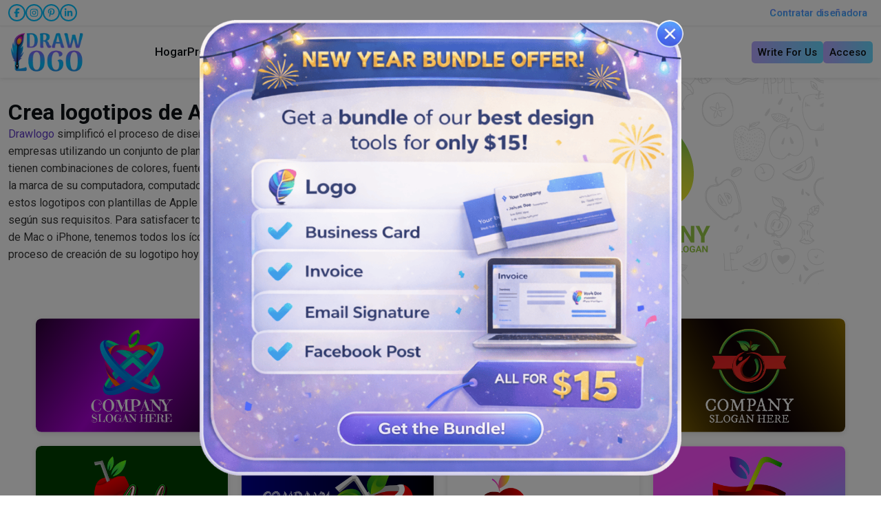

--- FILE ---
content_type: text/html; charset=UTF-8
request_url: https://drawlogo.org/es/logos/apple
body_size: 14815
content:
<!DOCTYPE html>
<html lang="es">
<head>
    <!-- Required meta tags -->
    <meta charset="utf-8">
    <meta name="viewport" content="width=device-width, initial-scale=1">

    <title>Creador de logos de Apple online gratis | Creador de símbolos de frutas y tecnología con IA Pro</title>
            <link rel="canonical" href="https://drawlogo.org/es/logos/apple">
    
    <meta name="description" content="Crea logos de manzanas originales online con nuestro creador de IA gratuito. Perfecto para marcas tecnológicas, huertos y empresas de salud disfruta de diseños de marca brillantes!">
    <meta property="og:type" content="website">
    <meta property="og:title" content="Creador de logos de Apple online gratis | Creador de símbolos de frutas y tecnología con IA Pro">
    <meta property="og:description" content="Crea logos de manzanas originales online con nuestro creador de IA gratuito. Perfecto para marcas tecnológicas, huertos y empresas de salud disfruta de diseños de marca brillantes!">
    
    <meta property="og:url" content="https://drawlogo.org/es/logos/apple">
    <meta property="og:site_name" content="Drawlogo">
    <meta name="csrf-token" content="1hiWybptml7EuEid3ILMnHnrIekzUE5LXDZQXhUV" /> 
    <meta name="google-site-verification" content="_qix1Q2x9yZRdHfDxkudKT3fXjMWGO3YsO0jJs7Y-e4" />

            <meta property="og:image" content="https://drawlogov1.s3.amazonaws.com/media/apple-logo-design.png">
        <meta name="twitter:image" content="https://drawlogov1.s3.amazonaws.com/media/apple-logo-design.png">
        <meta itemprop="image primaryImageOfPage" content="https://drawlogov1.s3.amazonaws.com/media/apple-logo-design.png">

        <meta name="twitter:card" content="summary">
    <meta name="twitter:url" content="https://drawlogo.org/es/logos/apple">
    <meta name="twitter:title" content="Creador de logos de Apple online gratis | Creador de símbolos de frutas y tecnología con IA Pro">
    <meta name="twitter:description" content="Crea logos de manzanas originales online con nuestro creador de IA gratuito. Perfecto para marcas tecnológicas, huertos y empresas de salud disfruta de diseños de marca brillantes!">

    
                <meta name="robots" content="index, follow, max-image-preview:large, max-snippet:-1, max-video-preview:-1">
                        <script type="application/ld+json">
            [
    {
        "@context": "https:\/\/schema.org",
        "@type": "HowTo",
        "name": "C\u00f3mo crear un logotipo de Apple profesional?",
        "description": "Crear un logotipo con Drawlogo es r\u00e1pido, f\u00e1cil y r\u00e1pido para dise\u00f1adores o no dise\u00f1adores. Desde nuestra biblioteca de dise\u00f1o de logotipos de Apple, nunca te faltar\u00e1n ideas. Siempre piense en algo \u00fanico que distinga su marca de todas las probabilidades. Simplemente siga los sencillos y sencillos pasos que se describen a continuaci\u00f3n para dar rienda suelta a su creatividad ahora.",
        "image": "https:\/\/drawlogo.org\/media\/apple-logo-creator.png",
        "step": [
            {
                "@type": "HowToStep",
                "position": 1,
                "name": "Seleccione el logotipo deseado",
                "itemListElement": {
                    "@type": "HowToDirection",
                    "text": "Explora las plantillas creativas del logotipo de Apple disponibles aqu\u00ed. Elija el que ayude a su marca a alcanzar el nivel de gran \u00e9xito.",
                    "image": "https:\/\/drawlogo.org\/media\/select-apple-logo.png"
                }
            },
            {
                "@type": "HowToStep",
                "position": 2,
                "name": "Editar logotipo de Apple",
                "itemListElement": {
                    "@type": "HowToDirection",
                    "text": "Dale a tu logotipo de Apple una apariencia cautivadora edit\u00e1ndolo usando combinaciones de colores, formas, \u00edconos y fuentes perfectos. Ayuda a que tu marca se destaque.",
                    "image": "https:\/\/drawlogo.org\/media\/edit-apple-logo.png"
                }
            },
            {
                "@type": "HowToStep",
                "position": 3,
                "name": "Descargar el logotipo de Apple",
                "itemListElement": {
                    "@type": "HowToDirection",
                    "text": "Una vez que haya terminado con el dise\u00f1o animado del logotipo de Apple, descargue el logotipo en formatos SVG, PNG y JPG. \u00a1Ahora comp\u00e1rtelo con el mundo!",
                    "image": "https:\/\/drawlogo.org\/media\/download-apple-logo.png"
                }
            }
        ]
    }
]
        </script>
    
     <link rel="alternate" hreflang="x-default" href="https://drawlogo.org/logos/apple">
            <link rel="alternate" hreflang="en"  href="https://drawlogo.org/logos/apple">
            <link rel="alternate" hreflang="fr"  href="https://drawlogo.org/fr/logos/apple">
            <link rel="alternate" hreflang="de"  href="https://drawlogo.org/de/logos/apple">
            <link rel="alternate" hreflang="es"  href="https://drawlogo.org/es/logos/apple">
            <link rel="alternate" hreflang="id"  href="https://drawlogo.org/id/logos/apple">
            <link rel="alternate" hreflang="it"  href="https://drawlogo.org/it/logos/apple">
            <link rel="alternate" hreflang="pt"  href="https://drawlogo.org/pt/logos/apple">
            <link rel="alternate" hreflang="tr"  href="https://drawlogo.org/tr/logos/apple">
     
    
    <!-- Bootstrap CSS -->
    <link rel="icon" type="image/x-icon" href="/assets/images/drawlogo-favicon.png">
    <link rel="stylesheet" href="/assets/css/bootstrap.min.css" media="all">

    <link rel="stylesheet" href="/assets/css/owl.theme.default.min.css">
    <link rel="stylesheet" href="/assets/css/owl.carousel.min.css">

    
    <link rel="stylesheet" href="/assets/css/style.css?v1rhg21" media="all">

    
        
    <link rel="stylesheet" href="/assets/css/sections/categories.css">
    <link rel="stylesheet" href="/assets/css/responsive.css?v1rhg21" media="all">

    <!-- Meta Pixel Code -->
<script>
!function(f,b,e,v,n,t,s)
{if(f.fbq)return;n=f.fbq=function(){n.callMethod?
n.callMethod.apply(n,arguments):n.queue.push(arguments)};
if(!f._fbq)f._fbq=n;n.push=n;n.loaded=!0;n.version='2.0';
n.queue=[];t=b.createElement(e);t.async=!0;
t.src=v;s=b.getElementsByTagName(e)[0];
s.parentNode.insertBefore(t,s)}(window, document,'script',
'https://connect.facebook.net/en_US/fbevents.js');
fbq('init', '1143725963886862');
fbq('track', 'PageView');
</script>
<noscript><img height="1" width="1" style="display:none"
src="https://www.facebook.com/tr?id=1143725963886862&ev=PageView&noscript=1"
/></noscript>
<!-- End Meta Pixel Code -->

<script src="https://analytics.ahrefs.com/analytics.js" data-key="u/jRmvm4PVKBXFwxL2zuiw" async></script>
    <!-- Google Tag Manager -->
    <script>
        (function(w,d,s,l,i){w[l]=w[l]||[];w[l].push({'gtm.start':
                new Date().getTime(),event:'gtm.js'});var f=d.getElementsByTagName(s)[0],
            j=d.createElement(s),dl=l!='dataLayer'?'&l='+l:'';j.async=true;j.src=
            'https://www.googletagmanager.com/gtm.js?id='+i+dl;f.parentNode.insertBefore(j,f);
        })(window,document,'script','dataLayer','GTM-PZKVCVSF');
    </script>
    <!-- End Google Tag Manager -->
   
                <script src="https://t.contentsquare.net/uxa/abbaba52f579c.js"></script>
</head>
<body>
<script>
    // Load non-critical CSS files asynchronously
    function loadCSS(filename) {
        var link = document.createElement("link");
        link.rel = "stylesheet";
        link.href = filename;
        document.head.appendChild(link);
    }

    // Load non-critical CSS files after page load
    window.addEventListener("load", function() {
        // loadCSS("https://fonts.googleapis.com/css2?family=Work+Sans:wght@300;400;500;600;700&display=swap");
        loadCSS("https://fonts.googleapis.com/css2?family=Roboto:ital,wght@0,100;0,400;0,500;0,700;1,400&display=swap");

        loadCSS("https://cdnjs.cloudflare.com/ajax/libs/font-awesome/6.5.2/css/all.min.css");
    });

</script>


<div id="preloader" class="preloader loader">
    <div class="th-preloader">
        <div class="animation-preloader">
            <div class="txt-loading">
                <span preloader-text="D" class="characters">D</span>
                <span preloader-text="R" class="characters">R</span>
                <span preloader-text="A" class="characters">A</span>
                <span preloader-text="W" class="characters">W</span>
                <span preloader-text="L" class="characters">L</span>
                <span preloader-text="O" class="characters">O</span>
                <span preloader-text="G" class="characters">G</span>
                <span preloader-text="O" class="characters">O</span>
            </div>
        </div>
    </div>
</div>


<div class="dld-wrapper" id="dld-page-wrapper">
    <header id="pageHeader" class="dld-page-header">
        <div class="dld-topnav-navigation">
            <div class="container">
                <div class="dld-topnav-wrapper d-flex justify-content-between flex-wrap gap-2">
                    <ul class="list-unstyled top-nav-social-mdeia-icons d-flex flex-wrap mb-0">
                                                    <li>
                                <a href="https://www.facebook.com/drawlogos/" rel="nofollow noopener noreferrer" class="d-flex align-items-center justify-content-center" target="_blank" aria-label="facebook"><svg viewBox="0 0 320 512" width="20" height="20" fill="currentColor"><path d="M80 299.3V512H196V299.3h86.5l18-97.8H196V166.9c0-51.7 20.3-71.5 72.7-71.5c16.3 0 29.4 .4 37 1.2V7.9C291.4 4 256.4 0 236.2 0C129.3 0 80 50.5 80 159.4v42.1H14v97.8H80z"/></svg></a>
                            </li>
                                                                            <li>
                                <a href="https://www.instagram.com/drawlogodesign/" rel="nofollow noopener noreferrer" class="d-flex align-items-center justify-content-center" target="_blank" aria-label="instagram"><svg viewBox="0 0 448 512" width="20" height="20" fill="currentColor"><path d="M224.1 141c-63.6 0-114.9 51.3-114.9 114.9s51.3 114.9 114.9 114.9S339 319.5 339 255.9 287.7 141 224.1 141zm0 189.6c-41.1 0-74.7-33.5-74.7-74.7s33.5-74.7 74.7-74.7 74.7 33.5 74.7 74.7-33.6 74.7-74.7 74.7zm146.4-194.3c0 14.9-12 26.8-26.8 26.8-14.9 0-26.8-12-26.8-26.8s12-26.8 26.8-26.8 26.8 12 26.8 26.8zm76.1 27.2c-1.7-35.9-9.9-67.7-36.2-93.9-26.2-26.2-58-34.4-93.9-36.2-37-2.1-147.9-2.1-184.9 0-35.8 1.7-67.6 9.9-93.9 36.1s-34.4 58-36.2 93.9c-2.1 37-2.1 147.9 0 184.9 1.7 35.9 9.9 67.7 36.2 93.9s58 34.4 93.9 36.2c37 2.1 147.9 2.1 184.9 0 35.9-1.7 67.7-9.9 93.9-36.2 26.2-26.2 34.4-58 36.2-93.9 2.1-37 2.1-147.8 0-184.8zM398.8 388c-7.8 19.6-22.9 34.7-42.6 42.6-29.5 11.7-99.5 9-132.1 9s-102.7 2.6-132.1-9c-19.6-7.8-34.7-22.9-42.6-42.6-11.7-29.5-9-99.5-9-132.1s-2.6-102.7 9-132.1c7.8-19.6 22.9-34.7 42.6-42.6 29.5-11.7 99.5-9 132.1-9s102.7-2.6 132.1 9c19.6 7.8 34.7 22.9 42.6 42.6 11.7 29.5 9 99.5 9 132.1s2.7 102.7-9 132.1z"/></svg></a>
                            </li>
                                                                            <li>
                                <a href="https://www.pinterest.com/drawlogo/" rel="nofollow noopener noreferrer" class="d-flex align-items-center justify-content-center" target="_blank" aria-label="pinterest"><svg viewBox="0 0 384 512" width="20" height="20" fill="currentColor"><path d="M204 6.5C101.4 6.5 0 74.9 0 185.6 0 256 39.6 296 63.6 296c9.9 0 15.6-27.6 15.6-35.4 0-9.3-23.7-29.1-23.7-67.8 0-80.4 61.2-137.4 140.4-137.4 68.1 0 118.5 38.7 118.5 109.8 0 53.1-21.3 152.7-90.3 152.7-24.9 0-46.2-18-46.2-43.8 0-37.8 26.4-74.4 26.4-113.4 0-66.2-93.9-54.2-93.9 25.8 0 16.8 2.1 35.4 9.6 50.7-13.8 59.4-42 147.9-42 209.1 0 18.9 2.7 37.5 4.5 56.4 3.4 3.8 1.7 3.4 6.9 1.5 50.4-69 48.6-82.5 71.4-172.8 12.3 23.4 44.1 36 69.3 36 106.2 0 153.9-103.5 153.9-196.8C384 71.3 298.2 6.5 204 6.5z"/></svg></a>
                            </li>
                                                                            <li>
                                <a href="https://www.linkedin.com/company/draw-logo" rel="nofollow noopener noreferrer" class="d-flex align-items-center justify-content-center" target="_blank" aria-label="linkedin"><svg viewBox="0 0 448 512" width="20" height="20" fill="currentColor"><path d="M100.3 448H7.4V148.9h92.9zM53.8 108.1C24.1 108.1 0 83.5 0 53.8a53.8 53.8 0 0 1 107.6 0c0 29.7-24.1 54.3-53.8 54.3zM447.9 448h-92.7V302.4c0-34.7-.7-79.2-48.3-79.2-48.3 0-55.7 37.7-55.7 76.7V448h-92.8V148.9h89.1v40.8h1.3c12.4-23.5 42.7-48.3 87.9-48.3 94 0 111.3 61.9 111.3 142.3V448z"/></svg></a>
                            </li>
                                                                    </ul>
                    <div class="">
                        <a href="https://drawlogo.org/es/hire-a-logo-designer/logo-inquiry/package" class="hire-link">Contratar diseñadora</a>
                    </div>

                </div>
            </div>
        </div>
        <div class="container">
            <div class="dld-page-header-wrapper position-relative py-2 py-lg-0">
                <div class="row align-items-center">
                    <div class="col-3 col-md-2">
                        <div class="dld-logo">
                            <a href="https://drawlogo.org/es" class="d-inline-block">
                                <img src="/assets/images/logo.png" alt="header logo" class="img-fluid" width="120" height="65">
                            </a>
                        </div>
                    </div>
                    <div class="col-9 col-md-10 d-flex justify-content-end justify-content-lg-between align-items-center gap-2">
                        <nav class="navbar navbar-expand-lg p-0 position-static d-none d-lg-block">
                            <div class="collapse navbar-collapse dld-page-nav justify-content-between" id="navbarNav">
                                <ul class="navbar-nav dld-navbar">
                                                                                                                                                                <li class="nav-item">
                                                <a class="nav-link active" href="https://drawlogo.org/es">Hogar</a>
                                            </li>
                                                                                                                                                                                                        <li class="nav-item  ">
    <a class="nav-link" aria-current="page" href="https://drawlogo.org/es/#">Productos
        <svg class="d-inline-block" width="10" height="6" viewBox="0 0 10 6" fill="currentColor">
            <path d="M1.76664 0.741672L4.99997 3.97501L8.2333 0.741672C8.31046 0.664521 8.40205 0.603321 8.50285 0.561567C8.60365 0.519813 8.71169 0.498322 8.8208 0.498322C8.92991 0.498322 9.03795 0.519813 9.13876 0.561567C9.23956 0.603321 9.33115 0.664521 9.4083 0.741672C9.48546 0.818824 9.54665 0.910416 9.58841 1.01122C9.63016 1.11202 9.65165 1.22006 9.65165 1.32917C9.65165 1.43828 9.63016 1.54632 9.58841 1.64712C9.54665 1.74793 9.48546 1.83952 9.4083 1.91667L5.5833 5.74167C5.50621 5.81893 5.41463 5.88022 5.31382 5.92203C5.21301 5.96385 5.10494 5.98538 4.9958 5.98538C4.88666 5.98538 4.77859 5.96385 4.67778 5.92203C4.57697 5.88022 4.4854 5.81893 4.4083 5.74167L0.583303 1.91667C0.50605 1.83958 0.44476 1.748 0.402942 1.64719C0.361124 1.54638 0.3396 1.43831 0.3396 1.32917C0.3396 1.22003 0.361124 1.11196 0.402942 1.01115C0.44476 0.910341 0.50605 0.818767 0.583303 0.741672C0.908303 0.425006 1.44164 0.416672 1.76664 0.741672Z" fill="#363636"></path>
        </svg>
    </a>

    <div class="dld-menu-dropdown  d-grid">
                                                                <div class="dld-menu-list-wrapper">
                  <div class="dld-menu-list-features">
                        <ul class="dld-menu-list   list-unstyled">
                                            <li><a href="https://drawlogo.org/es/https://drawlogo.org/facebook-post-maker"><svg xmlns="http://www.w3.org/2000/svg" viewBox="0 0 320 512" width="10" height="10" fill="currentColor" class="h-menu-ico"><path d="M310.6 233.4c12.5 12.5 12.5 32.8 0 45.3l-192 192c-12.5 12.5-32.8 12.5-45.3 0s-12.5-32.8 0-45.3L242.7 256 73.4 86.6c-12.5-12.5-12.5-32.8 0-45.3s32.8-12.5 45.3 0l192 192z"/></svg>creador de publicaciones de Facebook</a></li>
                            
                                                                            <li><a href="https://drawlogo.org/es/logo-maker"><svg xmlns="http://www.w3.org/2000/svg" viewBox="0 0 320 512" width="10" height="10" fill="currentColor" class="h-menu-ico"><path d="M310.6 233.4c12.5 12.5 12.5 32.8 0 45.3l-192 192c-12.5 12.5-32.8 12.5-45.3 0s-12.5-32.8 0-45.3L242.7 256 73.4 86.6c-12.5-12.5-12.5-32.8 0-45.3s32.8-12.5 45.3 0l192 192z"/></svg>Creador de logotipos</a></li>
                            
                                                                            <li><a href="https://drawlogo.org/es/business-card-maker"><svg xmlns="http://www.w3.org/2000/svg" viewBox="0 0 320 512" width="10" height="10" fill="currentColor" class="h-menu-ico"><path d="M310.6 233.4c12.5 12.5 12.5 32.8 0 45.3l-192 192c-12.5 12.5-32.8 12.5-45.3 0s-12.5-32.8 0-45.3L242.7 256 73.4 86.6c-12.5-12.5-12.5-32.8 0-45.3s32.8-12.5 45.3 0l192 192z"/></svg>Tarjeta de visita</a></li>
                            
                                                                            <li><a href="https://drawlogo.org/es/custom-logo-design"><svg xmlns="http://www.w3.org/2000/svg" viewBox="0 0 320 512" width="10" height="10" fill="currentColor" class="h-menu-ico"><path d="M310.6 233.4c12.5 12.5 12.5 32.8 0 45.3l-192 192c-12.5 12.5-32.8 12.5-45.3 0s-12.5-32.8 0-45.3L242.7 256 73.4 86.6c-12.5-12.5-12.5-32.8 0-45.3s32.8-12.5 45.3 0l192 192z"/></svg>Diseño de logotipo personalizado</a></li>
                                        </ul>
                    </div>
                </div>
                            
        
    </div>
</li>

                                                                                                                                                                                                        <li class="nav-item  ">
    <a class="nav-link" aria-current="page" href="https://drawlogo.org/es/logos">categorías de logos
        <svg class="d-inline-block" width="10" height="6" viewBox="0 0 10 6" fill="currentColor">
            <path d="M1.76664 0.741672L4.99997 3.97501L8.2333 0.741672C8.31046 0.664521 8.40205 0.603321 8.50285 0.561567C8.60365 0.519813 8.71169 0.498322 8.8208 0.498322C8.92991 0.498322 9.03795 0.519813 9.13876 0.561567C9.23956 0.603321 9.33115 0.664521 9.4083 0.741672C9.48546 0.818824 9.54665 0.910416 9.58841 1.01122C9.63016 1.11202 9.65165 1.22006 9.65165 1.32917C9.65165 1.43828 9.63016 1.54632 9.58841 1.64712C9.54665 1.74793 9.48546 1.83952 9.4083 1.91667L5.5833 5.74167C5.50621 5.81893 5.41463 5.88022 5.31382 5.92203C5.21301 5.96385 5.10494 5.98538 4.9958 5.98538C4.88666 5.98538 4.77859 5.96385 4.67778 5.92203C4.57697 5.88022 4.4854 5.81893 4.4083 5.74167L0.583303 1.91667C0.50605 1.83958 0.44476 1.748 0.402942 1.64719C0.361124 1.54638 0.3396 1.43831 0.3396 1.32917C0.3396 1.22003 0.361124 1.11196 0.402942 1.01115C0.44476 0.910341 0.50605 0.818767 0.583303 0.741672C0.908303 0.425006 1.44164 0.416672 1.76664 0.741672Z" fill="#363636"></path>
        </svg>
    </a>

    <div class="dld-menu-dropdown  d-grid">
                                                <div class="dld-menu-list-wrapper dld-medium-menu-dropdown">
                    <strong class="d-block fw-semibold dld-menu-caption"><a href="https://drawlogo.org/es/#">Popular</a></strong>
                    <div class="dld-menu-list-features">
                        <ul class="dld-menu-list d-grid list-unstyled">
                                                                                            <li><a href="https://drawlogo.org/es/logos/pet"><svg viewBox="0 0 320 512" width="11" height="11" fill="currentColor" class="h-menu-ico"><path d="M310.6 233.4c12.5 12.5 12.5 32.8 0 45.3l-192 192c-12.5 12.5-32.8 12.5-45.3 0s-12.5-32.8 0-45.3L242.7 256 73.4 86.6c-12.5-12.5-12.5-32.8 0-45.3s32.8-12.5 45.3 0l192 192z"/></svg>Mascota</a></li>
                                                                                                <li><a href="https://drawlogo.org/es/logos/sports"><svg viewBox="0 0 320 512" width="11" height="11" fill="currentColor" class="h-menu-ico"><path d="M310.6 233.4c12.5 12.5 12.5 32.8 0 45.3l-192 192c-12.5 12.5-32.8 12.5-45.3 0s-12.5-32.8 0-45.3L242.7 256 73.4 86.6c-12.5-12.5-12.5-32.8 0-45.3s32.8-12.5 45.3 0l192 192z"/></svg>Deportes</a></li>
                                                                                                <li><a href="https://drawlogo.org/es/logos/business"><svg viewBox="0 0 320 512" width="11" height="11" fill="currentColor" class="h-menu-ico"><path d="M310.6 233.4c12.5 12.5 12.5 32.8 0 45.3l-192 192c-12.5 12.5-32.8 12.5-45.3 0s-12.5-32.8 0-45.3L242.7 256 73.4 86.6c-12.5-12.5-12.5-32.8 0-45.3s32.8-12.5 45.3 0l192 192z"/></svg>Negocio</a></li>
                                                                                                <li><a href="https://drawlogo.org/es/logos/food"><svg viewBox="0 0 320 512" width="11" height="11" fill="currentColor" class="h-menu-ico"><path d="M310.6 233.4c12.5 12.5 12.5 32.8 0 45.3l-192 192c-12.5 12.5-32.8 12.5-45.3 0s-12.5-32.8 0-45.3L242.7 256 73.4 86.6c-12.5-12.5-12.5-32.8 0-45.3s32.8-12.5 45.3 0l192 192z"/></svg>Alimento</a></li>
                                                                                                <li><a href="https://drawlogo.org/es/logos/football"><svg viewBox="0 0 320 512" width="11" height="11" fill="currentColor" class="h-menu-ico"><path d="M310.6 233.4c12.5 12.5 12.5 32.8 0 45.3l-192 192c-12.5 12.5-32.8 12.5-45.3 0s-12.5-32.8 0-45.3L242.7 256 73.4 86.6c-12.5-12.5-12.5-32.8 0-45.3s32.8-12.5 45.3 0l192 192z"/></svg>Fútbol americano</a></li>
                                                                                                <li><a href="https://drawlogo.org/es/logos/fitness"><svg viewBox="0 0 320 512" width="11" height="11" fill="currentColor" class="h-menu-ico"><path d="M310.6 233.4c12.5 12.5 12.5 32.8 0 45.3l-192 192c-12.5 12.5-32.8 12.5-45.3 0s-12.5-32.8 0-45.3L242.7 256 73.4 86.6c-12.5-12.5-12.5-32.8 0-45.3s32.8-12.5 45.3 0l192 192z"/></svg>Aptitud física</a></li>
                                                                                                <li><a href="https://drawlogo.org/es/logos/childcare"><svg viewBox="0 0 320 512" width="11" height="11" fill="currentColor" class="h-menu-ico"><path d="M310.6 233.4c12.5 12.5 12.5 32.8 0 45.3l-192 192c-12.5 12.5-32.8 12.5-45.3 0s-12.5-32.8 0-45.3L242.7 256 73.4 86.6c-12.5-12.5-12.5-32.8 0-45.3s32.8-12.5 45.3 0l192 192z"/></svg>cuidado de niños</a></li>
                                                                                                <li><a href="https://drawlogo.org/es/logos/photography"><svg viewBox="0 0 320 512" width="11" height="11" fill="currentColor" class="h-menu-ico"><path d="M310.6 233.4c12.5 12.5 12.5 32.8 0 45.3l-192 192c-12.5 12.5-32.8 12.5-45.3 0s-12.5-32.8 0-45.3L242.7 256 73.4 86.6c-12.5-12.5-12.5-32.8 0-45.3s32.8-12.5 45.3 0l192 192z"/></svg>Fotografía</a></li>
                                                                                                <li><a href="https://drawlogo.org/es/logos/lion"><svg viewBox="0 0 320 512" width="11" height="11" fill="currentColor" class="h-menu-ico"><path d="M310.6 233.4c12.5 12.5 12.5 32.8 0 45.3l-192 192c-12.5 12.5-32.8 12.5-45.3 0s-12.5-32.8 0-45.3L242.7 256 73.4 86.6c-12.5-12.5-12.5-32.8 0-45.3s32.8-12.5 45.3 0l192 192z"/></svg>León</a></li>
                                                                                                <li><a href="https://drawlogo.org/es/logos/crown"><svg viewBox="0 0 320 512" width="11" height="11" fill="currentColor" class="h-menu-ico"><path d="M310.6 233.4c12.5 12.5 12.5 32.8 0 45.3l-192 192c-12.5 12.5-32.8 12.5-45.3 0s-12.5-32.8 0-45.3L242.7 256 73.4 86.6c-12.5-12.5-12.5-32.8 0-45.3s32.8-12.5 45.3 0l192 192z"/></svg>Corona</a></li>
                                                                                                <li><a href="https://drawlogo.org/es/logos/garden"><svg viewBox="0 0 320 512" width="11" height="11" fill="currentColor" class="h-menu-ico"><path d="M310.6 233.4c12.5 12.5 12.5 32.8 0 45.3l-192 192c-12.5 12.5-32.8 12.5-45.3 0s-12.5-32.8 0-45.3L242.7 256 73.4 86.6c-12.5-12.5-12.5-32.8 0-45.3s32.8-12.5 45.3 0l192 192z"/></svg>Jardín</a></li>
                                                                                                <li><a href="https://drawlogo.org/es/logos/insect"><svg viewBox="0 0 320 512" width="11" height="11" fill="currentColor" class="h-menu-ico"><path d="M310.6 233.4c12.5 12.5 12.5 32.8 0 45.3l-192 192c-12.5 12.5-32.8 12.5-45.3 0s-12.5-32.8 0-45.3L242.7 256 73.4 86.6c-12.5-12.5-12.5-32.8 0-45.3s32.8-12.5 45.3 0l192 192z"/></svg>Insecto</a></li>
                                                        </ul>
                    </div>
                </div>
            
                                                <div class="dld-menu-list-wrapper dld-medium-menu-dropdown">
                    <strong class="d-block fw-semibold dld-menu-caption"><a href="https://drawlogo.org/es/#">Industria</a></strong>
                    <div class="dld-menu-list-features">
                        <ul class="dld-menu-list d-grid list-unstyled">
                                                                                            <li><a href="https://drawlogo.org/es/logos/construction"><svg viewBox="0 0 320 512" width="11" height="11" fill="currentColor" class="h-menu-ico"><path d="M310.6 233.4c12.5 12.5 12.5 32.8 0 45.3l-192 192c-12.5 12.5-32.8 12.5-45.3 0s-12.5-32.8 0-45.3L242.7 256 73.4 86.6c-12.5-12.5-12.5-32.8 0-45.3s32.8-12.5 45.3 0l192 192z"/></svg>Construcción</a></li>
                                                                                                <li><a href="https://drawlogo.org/es/logos/home-improvement"><svg viewBox="0 0 320 512" width="11" height="11" fill="currentColor" class="h-menu-ico"><path d="M310.6 233.4c12.5 12.5 12.5 32.8 0 45.3l-192 192c-12.5 12.5-32.8 12.5-45.3 0s-12.5-32.8 0-45.3L242.7 256 73.4 86.6c-12.5-12.5-12.5-32.8 0-45.3s32.8-12.5 45.3 0l192 192z"/></svg>Mejoras para el hogar</a></li>
                                                                                                <li><a href="https://drawlogo.org/es/logos/fashion"><svg viewBox="0 0 320 512" width="11" height="11" fill="currentColor" class="h-menu-ico"><path d="M310.6 233.4c12.5 12.5 12.5 32.8 0 45.3l-192 192c-12.5 12.5-32.8 12.5-45.3 0s-12.5-32.8 0-45.3L242.7 256 73.4 86.6c-12.5-12.5-12.5-32.8 0-45.3s32.8-12.5 45.3 0l192 192z"/></svg>Moda</a></li>
                                                                                                <li><a href="https://drawlogo.org/es/logos/restaurant"><svg viewBox="0 0 320 512" width="11" height="11" fill="currentColor" class="h-menu-ico"><path d="M310.6 233.4c12.5 12.5 12.5 32.8 0 45.3l-192 192c-12.5 12.5-32.8 12.5-45.3 0s-12.5-32.8 0-45.3L242.7 256 73.4 86.6c-12.5-12.5-12.5-32.8 0-45.3s32.8-12.5 45.3 0l192 192z"/></svg>Restaurante</a></li>
                                                                                                <li><a href="https://drawlogo.org/es/logos/real-estate"><svg viewBox="0 0 320 512" width="11" height="11" fill="currentColor" class="h-menu-ico"><path d="M310.6 233.4c12.5 12.5 12.5 32.8 0 45.3l-192 192c-12.5 12.5-32.8 12.5-45.3 0s-12.5-32.8 0-45.3L242.7 256 73.4 86.6c-12.5-12.5-12.5-32.8 0-45.3s32.8-12.5 45.3 0l192 192z"/></svg>Bienes raíces</a></li>
                                                                                                <li><a href="https://drawlogo.org/es/logos/cleaning"><svg viewBox="0 0 320 512" width="11" height="11" fill="currentColor" class="h-menu-ico"><path d="M310.6 233.4c12.5 12.5 12.5 32.8 0 45.3l-192 192c-12.5 12.5-32.8 12.5-45.3 0s-12.5-32.8 0-45.3L242.7 256 73.4 86.6c-12.5-12.5-12.5-32.8 0-45.3s32.8-12.5 45.3 0l192 192z"/></svg>Limpieza</a></li>
                                                                                                <li><a href="https://drawlogo.org/es/logos/hotel"><svg viewBox="0 0 320 512" width="11" height="11" fill="currentColor" class="h-menu-ico"><path d="M310.6 233.4c12.5 12.5 12.5 32.8 0 45.3l-192 192c-12.5 12.5-32.8 12.5-45.3 0s-12.5-32.8 0-45.3L242.7 256 73.4 86.6c-12.5-12.5-12.5-32.8 0-45.3s32.8-12.5 45.3 0l192 192z"/></svg>Hotel</a></li>
                                                                                                <li><a href="https://drawlogo.org/es/logos/painter"><svg viewBox="0 0 320 512" width="11" height="11" fill="currentColor" class="h-menu-ico"><path d="M310.6 233.4c12.5 12.5 12.5 32.8 0 45.3l-192 192c-12.5 12.5-32.8 12.5-45.3 0s-12.5-32.8 0-45.3L242.7 256 73.4 86.6c-12.5-12.5-12.5-32.8 0-45.3s32.8-12.5 45.3 0l192 192z"/></svg>Pintor</a></li>
                                                                                                <li><a href="https://drawlogo.org/es/logos/trucking"><svg viewBox="0 0 320 512" width="11" height="11" fill="currentColor" class="h-menu-ico"><path d="M310.6 233.4c12.5 12.5 12.5 32.8 0 45.3l-192 192c-12.5 12.5-32.8 12.5-45.3 0s-12.5-32.8 0-45.3L242.7 256 73.4 86.6c-12.5-12.5-12.5-32.8 0-45.3s32.8-12.5 45.3 0l192 192z"/></svg>Camionaje</a></li>
                                                                                                <li><a href="https://drawlogo.org/es/logos/vehicle"><svg viewBox="0 0 320 512" width="11" height="11" fill="currentColor" class="h-menu-ico"><path d="M310.6 233.4c12.5 12.5 12.5 32.8 0 45.3l-192 192c-12.5 12.5-32.8 12.5-45.3 0s-12.5-32.8 0-45.3L242.7 256 73.4 86.6c-12.5-12.5-12.5-32.8 0-45.3s32.8-12.5 45.3 0l192 192z"/></svg>Vehículo</a></li>
                                                                                                <li><a href="https://drawlogo.org/es/logos/medical"><svg viewBox="0 0 320 512" width="11" height="11" fill="currentColor" class="h-menu-ico"><path d="M310.6 233.4c12.5 12.5 12.5 32.8 0 45.3l-192 192c-12.5 12.5-32.8 12.5-45.3 0s-12.5-32.8 0-45.3L242.7 256 73.4 86.6c-12.5-12.5-12.5-32.8 0-45.3s32.8-12.5 45.3 0l192 192z"/></svg>Médico</a></li>
                                                                                                <li><a href="https://drawlogo.org/es/logos/transportation"><svg viewBox="0 0 320 512" width="11" height="11" fill="currentColor" class="h-menu-ico"><path d="M310.6 233.4c12.5 12.5 12.5 32.8 0 45.3l-192 192c-12.5 12.5-32.8 12.5-45.3 0s-12.5-32.8 0-45.3L242.7 256 73.4 86.6c-12.5-12.5-12.5-32.8 0-45.3s32.8-12.5 45.3 0l192 192z"/></svg>Transporte</a></li>
                                                        </ul>
                    </div>
                </div>
            
        
    </div>
</li>

                                                                                                                                                                                                        <li class="nav-item  ">
    <a class="nav-link" aria-current="page" href="https://drawlogo.org/es/business-card-ideas">Tarjeta de visita
        <svg class="d-inline-block" width="10" height="6" viewBox="0 0 10 6" fill="currentColor">
            <path d="M1.76664 0.741672L4.99997 3.97501L8.2333 0.741672C8.31046 0.664521 8.40205 0.603321 8.50285 0.561567C8.60365 0.519813 8.71169 0.498322 8.8208 0.498322C8.92991 0.498322 9.03795 0.519813 9.13876 0.561567C9.23956 0.603321 9.33115 0.664521 9.4083 0.741672C9.48546 0.818824 9.54665 0.910416 9.58841 1.01122C9.63016 1.11202 9.65165 1.22006 9.65165 1.32917C9.65165 1.43828 9.63016 1.54632 9.58841 1.64712C9.54665 1.74793 9.48546 1.83952 9.4083 1.91667L5.5833 5.74167C5.50621 5.81893 5.41463 5.88022 5.31382 5.92203C5.21301 5.96385 5.10494 5.98538 4.9958 5.98538C4.88666 5.98538 4.77859 5.96385 4.67778 5.92203C4.57697 5.88022 4.4854 5.81893 4.4083 5.74167L0.583303 1.91667C0.50605 1.83958 0.44476 1.748 0.402942 1.64719C0.361124 1.54638 0.3396 1.43831 0.3396 1.32917C0.3396 1.22003 0.361124 1.11196 0.402942 1.01115C0.44476 0.910341 0.50605 0.818767 0.583303 0.741672C0.908303 0.425006 1.44164 0.416672 1.76664 0.741672Z" fill="#363636"></path>
        </svg>
    </a>

    <div class="dld-menu-dropdown  d-grid">
                                                                <div class="dld-menu-list-wrapper">
                  <div class="dld-menu-list-features">
                        <ul class="dld-menu-list   list-unstyled">
                                            <li><a href="https://drawlogo.org/es/business-card-maker/construction"><svg xmlns="http://www.w3.org/2000/svg" viewBox="0 0 320 512" width="10" height="10" fill="currentColor" class="h-menu-ico"><path d="M310.6 233.4c12.5 12.5 12.5 32.8 0 45.3l-192 192c-12.5 12.5-32.8 12.5-45.3 0s-12.5-32.8 0-45.3L242.7 256 73.4 86.6c-12.5-12.5-12.5-32.8 0-45.3s32.8-12.5 45.3 0l192 192z"/></svg>Construcción</a></li>
                            
                                                                            <li><a href="https://drawlogo.org/es/business-card-maker/doctor"><svg xmlns="http://www.w3.org/2000/svg" viewBox="0 0 320 512" width="10" height="10" fill="currentColor" class="h-menu-ico"><path d="M310.6 233.4c12.5 12.5 12.5 32.8 0 45.3l-192 192c-12.5 12.5-32.8 12.5-45.3 0s-12.5-32.8 0-45.3L242.7 256 73.4 86.6c-12.5-12.5-12.5-32.8 0-45.3s32.8-12.5 45.3 0l192 192z"/></svg>Doctor</a></li>
                            
                                                                            <li><a href="https://drawlogo.org/es/business-card-maker/landscaping"><svg xmlns="http://www.w3.org/2000/svg" viewBox="0 0 320 512" width="10" height="10" fill="currentColor" class="h-menu-ico"><path d="M310.6 233.4c12.5 12.5 12.5 32.8 0 45.3l-192 192c-12.5 12.5-32.8 12.5-45.3 0s-12.5-32.8 0-45.3L242.7 256 73.4 86.6c-12.5-12.5-12.5-32.8 0-45.3s32.8-12.5 45.3 0l192 192z"/></svg>Paisajismo</a></li>
                            
                                                                            <li><a href="https://drawlogo.org/es/business-card-maker/animal"><svg xmlns="http://www.w3.org/2000/svg" viewBox="0 0 320 512" width="10" height="10" fill="currentColor" class="h-menu-ico"><path d="M310.6 233.4c12.5 12.5 12.5 32.8 0 45.3l-192 192c-12.5 12.5-32.8 12.5-45.3 0s-12.5-32.8 0-45.3L242.7 256 73.4 86.6c-12.5-12.5-12.5-32.8 0-45.3s32.8-12.5 45.3 0l192 192z"/></svg>Animal</a></li>
                            
                                                                            <li><a href="https://drawlogo.org/es/business-card-maker/pet"><svg xmlns="http://www.w3.org/2000/svg" viewBox="0 0 320 512" width="10" height="10" fill="currentColor" class="h-menu-ico"><path d="M310.6 233.4c12.5 12.5 12.5 32.8 0 45.3l-192 192c-12.5 12.5-32.8 12.5-45.3 0s-12.5-32.8 0-45.3L242.7 256 73.4 86.6c-12.5-12.5-12.5-32.8 0-45.3s32.8-12.5 45.3 0l192 192z"/></svg>Mascota</a></li>
                            
                                                                            <li><a href="https://drawlogo.org/es/business-card-maker/real-estate"><svg xmlns="http://www.w3.org/2000/svg" viewBox="0 0 320 512" width="10" height="10" fill="currentColor" class="h-menu-ico"><path d="M310.6 233.4c12.5 12.5 12.5 32.8 0 45.3l-192 192c-12.5 12.5-32.8 12.5-45.3 0s-12.5-32.8 0-45.3L242.7 256 73.4 86.6c-12.5-12.5-12.5-32.8 0-45.3s32.8-12.5 45.3 0l192 192z"/></svg>Bienes raíces</a></li>
                            
                                                                            <li><a href="https://drawlogo.org/es/business-card-maker/bakery"><svg xmlns="http://www.w3.org/2000/svg" viewBox="0 0 320 512" width="10" height="10" fill="currentColor" class="h-menu-ico"><path d="M310.6 233.4c12.5 12.5 12.5 32.8 0 45.3l-192 192c-12.5 12.5-32.8 12.5-45.3 0s-12.5-32.8 0-45.3L242.7 256 73.4 86.6c-12.5-12.5-12.5-32.8 0-45.3s32.8-12.5 45.3 0l192 192z"/></svg>Panadería</a></li>
                            
                                                                            <li><a href="https://drawlogo.org/es/business-card-maker/black"><svg xmlns="http://www.w3.org/2000/svg" viewBox="0 0 320 512" width="10" height="10" fill="currentColor" class="h-menu-ico"><path d="M310.6 233.4c12.5 12.5 12.5 32.8 0 45.3l-192 192c-12.5 12.5-32.8 12.5-45.3 0s-12.5-32.8 0-45.3L242.7 256 73.4 86.6c-12.5-12.5-12.5-32.8 0-45.3s32.8-12.5 45.3 0l192 192z"/></svg>Negro</a></li>
                            
                                                                            <li><a href="https://drawlogo.org/es/business-card-maker/boutique"><svg xmlns="http://www.w3.org/2000/svg" viewBox="0 0 320 512" width="10" height="10" fill="currentColor" class="h-menu-ico"><path d="M310.6 233.4c12.5 12.5 12.5 32.8 0 45.3l-192 192c-12.5 12.5-32.8 12.5-45.3 0s-12.5-32.8 0-45.3L242.7 256 73.4 86.6c-12.5-12.5-12.5-32.8 0-45.3s32.8-12.5 45.3 0l192 192z"/></svg>Boutique</a></li>
                            
                                                                            <li><a href="https://drawlogo.org/es/business-card-maker/beauty-parlour"><svg xmlns="http://www.w3.org/2000/svg" viewBox="0 0 320 512" width="10" height="10" fill="currentColor" class="h-menu-ico"><path d="M310.6 233.4c12.5 12.5 12.5 32.8 0 45.3l-192 192c-12.5 12.5-32.8 12.5-45.3 0s-12.5-32.8 0-45.3L242.7 256 73.4 86.6c-12.5-12.5-12.5-32.8 0-45.3s32.8-12.5 45.3 0l192 192z"/></svg>Salón de belleza</a></li>
                            
                                                                            <li><a href="https://drawlogo.org/es/business-card-ideas"><svg xmlns="http://www.w3.org/2000/svg" viewBox="0 0 320 512" width="10" height="10" fill="currentColor" class="h-menu-ico"><path d="M310.6 233.4c12.5 12.5 12.5 32.8 0 45.3l-192 192c-12.5 12.5-32.8 12.5-45.3 0s-12.5-32.8 0-45.3L242.7 256 73.4 86.6c-12.5-12.5-12.5-32.8 0-45.3s32.8-12.5 45.3 0l192 192z"/></svg>Más</a></li>
                                        </ul>
                    </div>
                </div>
                            
        
    </div>
</li>

                                                                                                                                                                                                        <li class="nav-item  ">
    <a class="nav-link" aria-current="page" href="https://drawlogo.org/es/#">Más
        <svg class="d-inline-block" width="10" height="6" viewBox="0 0 10 6" fill="currentColor">
            <path d="M1.76664 0.741672L4.99997 3.97501L8.2333 0.741672C8.31046 0.664521 8.40205 0.603321 8.50285 0.561567C8.60365 0.519813 8.71169 0.498322 8.8208 0.498322C8.92991 0.498322 9.03795 0.519813 9.13876 0.561567C9.23956 0.603321 9.33115 0.664521 9.4083 0.741672C9.48546 0.818824 9.54665 0.910416 9.58841 1.01122C9.63016 1.11202 9.65165 1.22006 9.65165 1.32917C9.65165 1.43828 9.63016 1.54632 9.58841 1.64712C9.54665 1.74793 9.48546 1.83952 9.4083 1.91667L5.5833 5.74167C5.50621 5.81893 5.41463 5.88022 5.31382 5.92203C5.21301 5.96385 5.10494 5.98538 4.9958 5.98538C4.88666 5.98538 4.77859 5.96385 4.67778 5.92203C4.57697 5.88022 4.4854 5.81893 4.4083 5.74167L0.583303 1.91667C0.50605 1.83958 0.44476 1.748 0.402942 1.64719C0.361124 1.54638 0.3396 1.43831 0.3396 1.32917C0.3396 1.22003 0.361124 1.11196 0.402942 1.01115C0.44476 0.910341 0.50605 0.818767 0.583303 0.741672C0.908303 0.425006 1.44164 0.416672 1.76664 0.741672Z" fill="#363636"></path>
        </svg>
    </a>

    <div class="dld-menu-dropdown  d-grid">
                                                                <div class="dld-menu-list-wrapper">
                  <div class="dld-menu-list-features">
                        <ul class="dld-menu-list   list-unstyled">
                                            <li><a href="https://drawlogo.org/es/invoice-generator"><svg xmlns="http://www.w3.org/2000/svg" viewBox="0 0 320 512" width="10" height="10" fill="currentColor" class="h-menu-ico"><path d="M310.6 233.4c12.5 12.5 12.5 32.8 0 45.3l-192 192c-12.5 12.5-32.8 12.5-45.3 0s-12.5-32.8 0-45.3L242.7 256 73.4 86.6c-12.5-12.5-12.5-32.8 0-45.3s32.8-12.5 45.3 0l192 192z"/></svg>Generador de facturas</a></li>
                            
                                                                            <li><a href="https://drawlogo.org/es/email-signature-generator"><svg xmlns="http://www.w3.org/2000/svg" viewBox="0 0 320 512" width="10" height="10" fill="currentColor" class="h-menu-ico"><path d="M310.6 233.4c12.5 12.5 12.5 32.8 0 45.3l-192 192c-12.5 12.5-32.8 12.5-45.3 0s-12.5-32.8 0-45.3L242.7 256 73.4 86.6c-12.5-12.5-12.5-32.8 0-45.3s32.8-12.5 45.3 0l192 192z"/></svg>Generador de firmas de email</a></li>
                            
                                                                            <li><a href="https://drawlogo.org/es/https://drawlogo.org/facebook-posts"><svg xmlns="http://www.w3.org/2000/svg" viewBox="0 0 320 512" width="10" height="10" fill="currentColor" class="h-menu-ico"><path d="M310.6 233.4c12.5 12.5 12.5 32.8 0 45.3l-192 192c-12.5 12.5-32.8 12.5-45.3 0s-12.5-32.8 0-45.3L242.7 256 73.4 86.6c-12.5-12.5-12.5-32.8 0-45.3s32.8-12.5 45.3 0l192 192z"/></svg></a></li>
                                        </ul>
                    </div>
                </div>
                            
        
    </div>
</li>

                                                                                                                                                                                                        <li class="nav-item">
                                                <a class="nav-link active" href="https://drawlogo.org/es/contact-us">Contáctanos</a>
                                            </li>
                                                                                                            </ul>
                            </div>
                        </nav>
                        <div class="dld-header-btn d-flex">
                              <div class="dld-hired-btn d-none d-lg-flex">

                                 <a href="https://drawlogo.org/es/write-for-us" class="btn-grad animated-btn">Write For Us</a>
                             </div>

                                                            <a href="https://drawlogo.org/es/user/login" class="btn-grad">Acceso</a>
                                                    </div>
                        <div class="dld-mobile-menu d-block d-lg-none">
                            <span class="pgNavOpener position-relative d-flex align-items-center justify-content-center bg-gradient rounded" data-bs-toggle="offcanvas" data-bs-target="#offcanvasRight" aria-controls="offcanvasRight">
                                <svg viewBox="0 0 448 512" width="20" height="20" fill="currentColor" class="h-menu-ico"><path d="M0 96C0 78.3 14.3 64 32 64H416c17.7 0 32 14.3 32 32s-14.3 32-32 32H32C14.3 128 0 113.7 0 96zM0 256c0-17.7 14.3-32 32-32H416c17.7 0 32 14.3 32 32s-14.3 32-32 32H32c-17.7 0-32-14.3-32-32zM448 416c0 17.7-14.3 32-32 32H32c-17.7 0-32-14.3-32-32s14.3-32 32-32H416c17.7 0 32 14.3 32 32z"/></svg>
                            </span>
                             <div class="offcanvas offcanvas-end" tabindex="-1" id="offcanvasRight" aria-labelledby="offcanvasRightLabel">
                                <div class="offcanvas-header">
                                    <button type="button" class="closemenu d-flex align-items-center justify-content-center rounded-circle border-0" data-bs-dismiss="offcanvas" aria-label="Close"> <svg viewBox="0 0 384 512" width="20" height="20" fill="currentColor" class="h-menu-ico"><path d="M342.6 150.6c12.5-12.5 12.5-32.8 0-45.3s-32.8-12.5-45.3 0L192 210.7 86.6 105.4c-12.5-12.5-32.8-12.5-45.3 0s-12.5 32.8 0 45.3L146.7 256 41.4 361.4c-12.5 12.5-12.5 32.8 0 45.3s32.8 12.5 45.3 0L192 301.3 297.4 406.6c12.5 12.5 32.8 12.5 45.3 0s12.5-32.8 0-45.3L237.3 256 342.6 150.6z"></path></svg></button>
                                </div>
                                <div class="offcanvas-body dld-mobile-nav-holder p-0 pt-4">
                                    <nav>
                                        <ul class="navbar-nav dld-navbar text-capitalize fw-medium">
                                            
                                                                                        <li class="nav-item">
                                                <a class="nav-link" href="https://drawlogo.org/es">Hogar</a>
                                            </li>
                                                                                        
                                                                                        <li class="nav-item dld-collapse-item">
    <span class="nav-link">Productos
        <a class="sub-menu-icon" data-bs-toggle="collapse" role="button" aria-expanded="false" aria-controls="collapseMobileMenu1" aria-current="page" href="#collapseMobileMenu1"><svg width="14" height="14" fill="currentColor" viewBox="0 0 448 512"><path d="M256 80c0-17.7-14.3-32-32-32s-32 14.3-32 32l0 144L48 224c-17.7 0-32 14.3-32 32s14.3 32 32 32l144 0 0 144c0 17.7 14.3 32 32 32s32-14.3 32-32l0-144 144 0c17.7 0 32-14.3 32-32s-14.3-32-32-32l-144 0 0-144z"/></svg></a>
    </span>
    <div class="collapse" id="collapseMobileMenu1">
        <ul class="list-unstyled dld-mobile-collapse">
          
                                                <li>
                        <a href="https://drawlogo.org/es/https://drawlogo.org/facebook-post-maker"><svg viewBox="0 0 320 512" width="11" height="11" fill="currentColor" class="h-menu-ico"><path d="M310.6 233.4c12.5 12.5 12.5 32.8 0 45.3l-192 192c-12.5 12.5-32.8 12.5-45.3 0s-12.5-32.8 0-45.3L242.7 256 73.4 86.6c-12.5-12.5-12.5-32.8 0-45.3s32.8-12.5 45.3 0l192 192z"/></svg>creador de publicaciones de Facebook</a>
                    </li>
                                                                <li>
                        <a href="https://drawlogo.org/es/logo-maker"><svg viewBox="0 0 320 512" width="11" height="11" fill="currentColor" class="h-menu-ico"><path d="M310.6 233.4c12.5 12.5 12.5 32.8 0 45.3l-192 192c-12.5 12.5-32.8 12.5-45.3 0s-12.5-32.8 0-45.3L242.7 256 73.4 86.6c-12.5-12.5-12.5-32.8 0-45.3s32.8-12.5 45.3 0l192 192z"/></svg>Creador de logotipos</a>
                    </li>
                                                                <li>
                        <a href="https://drawlogo.org/es/business-card-maker"><svg viewBox="0 0 320 512" width="11" height="11" fill="currentColor" class="h-menu-ico"><path d="M310.6 233.4c12.5 12.5 12.5 32.8 0 45.3l-192 192c-12.5 12.5-32.8 12.5-45.3 0s-12.5-32.8 0-45.3L242.7 256 73.4 86.6c-12.5-12.5-12.5-32.8 0-45.3s32.8-12.5 45.3 0l192 192z"/></svg>Tarjeta de visita</a>
                    </li>
                                                                <li>
                        <a href="https://drawlogo.org/es/custom-logo-design"><svg viewBox="0 0 320 512" width="11" height="11" fill="currentColor" class="h-menu-ico"><path d="M310.6 233.4c12.5 12.5 12.5 32.8 0 45.3l-192 192c-12.5 12.5-32.8 12.5-45.3 0s-12.5-32.8 0-45.3L242.7 256 73.4 86.6c-12.5-12.5-12.5-32.8 0-45.3s32.8-12.5 45.3 0l192 192z"/></svg>Diseño de logotipo personalizado</a>
                    </li>
                                   
        </ul>
    </div>
</li>
                                                                                        
                                                                                        <li class="nav-item dld-collapse-item">
    <span class="nav-link">categorías de logos
        <a class="sub-menu-icon" data-bs-toggle="collapse" role="button" aria-expanded="false" aria-controls="collapseMobileMenu10" aria-current="page" href="#collapseMobileMenu10"><svg width="14" height="14" fill="currentColor" viewBox="0 0 448 512"><path d="M256 80c0-17.7-14.3-32-32-32s-32 14.3-32 32l0 144L48 224c-17.7 0-32 14.3-32 32s14.3 32 32 32l144 0 0 144c0 17.7 14.3 32 32 32s32-14.3 32-32l0-144 144 0c17.7 0 32-14.3 32-32s-14.3-32-32-32l-144 0 0-144z"/></svg></a>
    </span>
    <div class="collapse" id="collapseMobileMenu10">
        <ul class="list-unstyled dld-mobile-collapse">
          
                             
                 <li>
                    <div class="accordion-item">
                        <button class="position-relative dld-inner-collapse w-100 d-block text-start collapsed" type="button" data-bs-toggle="collapse" data-bs-target="#flush-collapse25" aria-expanded="false" aria-controls="flush-collapse25">
                            Popular
                            <svg class="plus-ico" width="14" height="14" fill="currentColor" viewBox="0 0 448 512"><path d="M256 80c0-17.7-14.3-32-32-32s-32 14.3-32 32l0 144L48 224c-17.7 0-32 14.3-32 32s14.3 32 32 32l144 0 0 144c0 17.7 14.3 32 32 32s32-14.3 32-32l0-144 144 0c17.7 0 32-14.3 32-32s-14.3-32-32-32l-144 0 0-144z"/></svg>
                        </button>
                        <div id="flush-collapse25" class="accordion-collapse collapse" data-bs-parent="#accordionFlushExample">
                            <ul class="list-unstyled mb-0 dld-sub-menu">
                                                                    <li><a href="https://drawlogo.org/es/logos/pet"><svg viewBox="0 0 320 512" width="11" height="11" fill="currentColor" class="h-menu-ico"><path d="M310.6 233.4c12.5 12.5 12.5 32.8 0 45.3l-192 192c-12.5 12.5-32.8 12.5-45.3 0s-12.5-32.8 0-45.3L242.7 256 73.4 86.6c-12.5-12.5-12.5-32.8 0-45.3s32.8-12.5 45.3 0l192 192z"/></svg>Mascota</a></li>
                                                                    <li><a href="https://drawlogo.org/es/logos/sports"><svg viewBox="0 0 320 512" width="11" height="11" fill="currentColor" class="h-menu-ico"><path d="M310.6 233.4c12.5 12.5 12.5 32.8 0 45.3l-192 192c-12.5 12.5-32.8 12.5-45.3 0s-12.5-32.8 0-45.3L242.7 256 73.4 86.6c-12.5-12.5-12.5-32.8 0-45.3s32.8-12.5 45.3 0l192 192z"/></svg>Deportes</a></li>
                                                                    <li><a href="https://drawlogo.org/es/logos/business"><svg viewBox="0 0 320 512" width="11" height="11" fill="currentColor" class="h-menu-ico"><path d="M310.6 233.4c12.5 12.5 12.5 32.8 0 45.3l-192 192c-12.5 12.5-32.8 12.5-45.3 0s-12.5-32.8 0-45.3L242.7 256 73.4 86.6c-12.5-12.5-12.5-32.8 0-45.3s32.8-12.5 45.3 0l192 192z"/></svg>Negocio</a></li>
                                                                    <li><a href="https://drawlogo.org/es/logos/food"><svg viewBox="0 0 320 512" width="11" height="11" fill="currentColor" class="h-menu-ico"><path d="M310.6 233.4c12.5 12.5 12.5 32.8 0 45.3l-192 192c-12.5 12.5-32.8 12.5-45.3 0s-12.5-32.8 0-45.3L242.7 256 73.4 86.6c-12.5-12.5-12.5-32.8 0-45.3s32.8-12.5 45.3 0l192 192z"/></svg>Alimento</a></li>
                                                                    <li><a href="https://drawlogo.org/es/logos/football"><svg viewBox="0 0 320 512" width="11" height="11" fill="currentColor" class="h-menu-ico"><path d="M310.6 233.4c12.5 12.5 12.5 32.8 0 45.3l-192 192c-12.5 12.5-32.8 12.5-45.3 0s-12.5-32.8 0-45.3L242.7 256 73.4 86.6c-12.5-12.5-12.5-32.8 0-45.3s32.8-12.5 45.3 0l192 192z"/></svg>Fútbol americano</a></li>
                                                                    <li><a href="https://drawlogo.org/es/logos/fitness"><svg viewBox="0 0 320 512" width="11" height="11" fill="currentColor" class="h-menu-ico"><path d="M310.6 233.4c12.5 12.5 12.5 32.8 0 45.3l-192 192c-12.5 12.5-32.8 12.5-45.3 0s-12.5-32.8 0-45.3L242.7 256 73.4 86.6c-12.5-12.5-12.5-32.8 0-45.3s32.8-12.5 45.3 0l192 192z"/></svg>Aptitud física</a></li>
                                                                    <li><a href="https://drawlogo.org/es/logos/childcare"><svg viewBox="0 0 320 512" width="11" height="11" fill="currentColor" class="h-menu-ico"><path d="M310.6 233.4c12.5 12.5 12.5 32.8 0 45.3l-192 192c-12.5 12.5-32.8 12.5-45.3 0s-12.5-32.8 0-45.3L242.7 256 73.4 86.6c-12.5-12.5-12.5-32.8 0-45.3s32.8-12.5 45.3 0l192 192z"/></svg>cuidado de niños</a></li>
                                                                    <li><a href="https://drawlogo.org/es/logos/photography"><svg viewBox="0 0 320 512" width="11" height="11" fill="currentColor" class="h-menu-ico"><path d="M310.6 233.4c12.5 12.5 12.5 32.8 0 45.3l-192 192c-12.5 12.5-32.8 12.5-45.3 0s-12.5-32.8 0-45.3L242.7 256 73.4 86.6c-12.5-12.5-12.5-32.8 0-45.3s32.8-12.5 45.3 0l192 192z"/></svg>Fotografía</a></li>
                                                                    <li><a href="https://drawlogo.org/es/logos/lion"><svg viewBox="0 0 320 512" width="11" height="11" fill="currentColor" class="h-menu-ico"><path d="M310.6 233.4c12.5 12.5 12.5 32.8 0 45.3l-192 192c-12.5 12.5-32.8 12.5-45.3 0s-12.5-32.8 0-45.3L242.7 256 73.4 86.6c-12.5-12.5-12.5-32.8 0-45.3s32.8-12.5 45.3 0l192 192z"/></svg>León</a></li>
                                                                    <li><a href="https://drawlogo.org/es/logos/crown"><svg viewBox="0 0 320 512" width="11" height="11" fill="currentColor" class="h-menu-ico"><path d="M310.6 233.4c12.5 12.5 12.5 32.8 0 45.3l-192 192c-12.5 12.5-32.8 12.5-45.3 0s-12.5-32.8 0-45.3L242.7 256 73.4 86.6c-12.5-12.5-12.5-32.8 0-45.3s32.8-12.5 45.3 0l192 192z"/></svg>Corona</a></li>
                                                                    <li><a href="https://drawlogo.org/es/logos/garden"><svg viewBox="0 0 320 512" width="11" height="11" fill="currentColor" class="h-menu-ico"><path d="M310.6 233.4c12.5 12.5 12.5 32.8 0 45.3l-192 192c-12.5 12.5-32.8 12.5-45.3 0s-12.5-32.8 0-45.3L242.7 256 73.4 86.6c-12.5-12.5-12.5-32.8 0-45.3s32.8-12.5 45.3 0l192 192z"/></svg>Jardín</a></li>
                                                                    <li><a href="https://drawlogo.org/es/logos/insect"><svg viewBox="0 0 320 512" width="11" height="11" fill="currentColor" class="h-menu-ico"><path d="M310.6 233.4c12.5 12.5 12.5 32.8 0 45.3l-192 192c-12.5 12.5-32.8 12.5-45.3 0s-12.5-32.8 0-45.3L242.7 256 73.4 86.6c-12.5-12.5-12.5-32.8 0-45.3s32.8-12.5 45.3 0l192 192z"/></svg>Insecto</a></li>
                                                            </ul>
                        </div>
                    </div> 
                </li>
                                             
                 <li>
                    <div class="accordion-item">
                        <button class="position-relative dld-inner-collapse w-100 d-block text-start collapsed" type="button" data-bs-toggle="collapse" data-bs-target="#flush-collapse47" aria-expanded="false" aria-controls="flush-collapse47">
                            Industria
                            <svg class="plus-ico" width="14" height="14" fill="currentColor" viewBox="0 0 448 512"><path d="M256 80c0-17.7-14.3-32-32-32s-32 14.3-32 32l0 144L48 224c-17.7 0-32 14.3-32 32s14.3 32 32 32l144 0 0 144c0 17.7 14.3 32 32 32s32-14.3 32-32l0-144 144 0c17.7 0 32-14.3 32-32s-14.3-32-32-32l-144 0 0-144z"/></svg>
                        </button>
                        <div id="flush-collapse47" class="accordion-collapse collapse" data-bs-parent="#accordionFlushExample">
                            <ul class="list-unstyled mb-0 dld-sub-menu">
                                                                    <li><a href="https://drawlogo.org/es/logos/construction"><svg viewBox="0 0 320 512" width="11" height="11" fill="currentColor" class="h-menu-ico"><path d="M310.6 233.4c12.5 12.5 12.5 32.8 0 45.3l-192 192c-12.5 12.5-32.8 12.5-45.3 0s-12.5-32.8 0-45.3L242.7 256 73.4 86.6c-12.5-12.5-12.5-32.8 0-45.3s32.8-12.5 45.3 0l192 192z"/></svg>Construcción</a></li>
                                                                    <li><a href="https://drawlogo.org/es/logos/home-improvement"><svg viewBox="0 0 320 512" width="11" height="11" fill="currentColor" class="h-menu-ico"><path d="M310.6 233.4c12.5 12.5 12.5 32.8 0 45.3l-192 192c-12.5 12.5-32.8 12.5-45.3 0s-12.5-32.8 0-45.3L242.7 256 73.4 86.6c-12.5-12.5-12.5-32.8 0-45.3s32.8-12.5 45.3 0l192 192z"/></svg>Mejoras para el hogar</a></li>
                                                                    <li><a href="https://drawlogo.org/es/logos/fashion"><svg viewBox="0 0 320 512" width="11" height="11" fill="currentColor" class="h-menu-ico"><path d="M310.6 233.4c12.5 12.5 12.5 32.8 0 45.3l-192 192c-12.5 12.5-32.8 12.5-45.3 0s-12.5-32.8 0-45.3L242.7 256 73.4 86.6c-12.5-12.5-12.5-32.8 0-45.3s32.8-12.5 45.3 0l192 192z"/></svg>Moda</a></li>
                                                                    <li><a href="https://drawlogo.org/es/logos/restaurant"><svg viewBox="0 0 320 512" width="11" height="11" fill="currentColor" class="h-menu-ico"><path d="M310.6 233.4c12.5 12.5 12.5 32.8 0 45.3l-192 192c-12.5 12.5-32.8 12.5-45.3 0s-12.5-32.8 0-45.3L242.7 256 73.4 86.6c-12.5-12.5-12.5-32.8 0-45.3s32.8-12.5 45.3 0l192 192z"/></svg>Restaurante</a></li>
                                                                    <li><a href="https://drawlogo.org/es/logos/real-estate"><svg viewBox="0 0 320 512" width="11" height="11" fill="currentColor" class="h-menu-ico"><path d="M310.6 233.4c12.5 12.5 12.5 32.8 0 45.3l-192 192c-12.5 12.5-32.8 12.5-45.3 0s-12.5-32.8 0-45.3L242.7 256 73.4 86.6c-12.5-12.5-12.5-32.8 0-45.3s32.8-12.5 45.3 0l192 192z"/></svg>Bienes raíces</a></li>
                                                                    <li><a href="https://drawlogo.org/es/logos/cleaning"><svg viewBox="0 0 320 512" width="11" height="11" fill="currentColor" class="h-menu-ico"><path d="M310.6 233.4c12.5 12.5 12.5 32.8 0 45.3l-192 192c-12.5 12.5-32.8 12.5-45.3 0s-12.5-32.8 0-45.3L242.7 256 73.4 86.6c-12.5-12.5-12.5-32.8 0-45.3s32.8-12.5 45.3 0l192 192z"/></svg>Limpieza</a></li>
                                                                    <li><a href="https://drawlogo.org/es/logos/hotel"><svg viewBox="0 0 320 512" width="11" height="11" fill="currentColor" class="h-menu-ico"><path d="M310.6 233.4c12.5 12.5 12.5 32.8 0 45.3l-192 192c-12.5 12.5-32.8 12.5-45.3 0s-12.5-32.8 0-45.3L242.7 256 73.4 86.6c-12.5-12.5-12.5-32.8 0-45.3s32.8-12.5 45.3 0l192 192z"/></svg>Hotel</a></li>
                                                                    <li><a href="https://drawlogo.org/es/logos/painter"><svg viewBox="0 0 320 512" width="11" height="11" fill="currentColor" class="h-menu-ico"><path d="M310.6 233.4c12.5 12.5 12.5 32.8 0 45.3l-192 192c-12.5 12.5-32.8 12.5-45.3 0s-12.5-32.8 0-45.3L242.7 256 73.4 86.6c-12.5-12.5-12.5-32.8 0-45.3s32.8-12.5 45.3 0l192 192z"/></svg>Pintor</a></li>
                                                                    <li><a href="https://drawlogo.org/es/logos/trucking"><svg viewBox="0 0 320 512" width="11" height="11" fill="currentColor" class="h-menu-ico"><path d="M310.6 233.4c12.5 12.5 12.5 32.8 0 45.3l-192 192c-12.5 12.5-32.8 12.5-45.3 0s-12.5-32.8 0-45.3L242.7 256 73.4 86.6c-12.5-12.5-12.5-32.8 0-45.3s32.8-12.5 45.3 0l192 192z"/></svg>Camionaje</a></li>
                                                                    <li><a href="https://drawlogo.org/es/logos/vehicle"><svg viewBox="0 0 320 512" width="11" height="11" fill="currentColor" class="h-menu-ico"><path d="M310.6 233.4c12.5 12.5 12.5 32.8 0 45.3l-192 192c-12.5 12.5-32.8 12.5-45.3 0s-12.5-32.8 0-45.3L242.7 256 73.4 86.6c-12.5-12.5-12.5-32.8 0-45.3s32.8-12.5 45.3 0l192 192z"/></svg>Vehículo</a></li>
                                                                    <li><a href="https://drawlogo.org/es/logos/medical"><svg viewBox="0 0 320 512" width="11" height="11" fill="currentColor" class="h-menu-ico"><path d="M310.6 233.4c12.5 12.5 12.5 32.8 0 45.3l-192 192c-12.5 12.5-32.8 12.5-45.3 0s-12.5-32.8 0-45.3L242.7 256 73.4 86.6c-12.5-12.5-12.5-32.8 0-45.3s32.8-12.5 45.3 0l192 192z"/></svg>Médico</a></li>
                                                                    <li><a href="https://drawlogo.org/es/logos/transportation"><svg viewBox="0 0 320 512" width="11" height="11" fill="currentColor" class="h-menu-ico"><path d="M310.6 233.4c12.5 12.5 12.5 32.8 0 45.3l-192 192c-12.5 12.5-32.8 12.5-45.3 0s-12.5-32.8 0-45.3L242.7 256 73.4 86.6c-12.5-12.5-12.5-32.8 0-45.3s32.8-12.5 45.3 0l192 192z"/></svg>Transporte</a></li>
                                                            </ul>
                        </div>
                    </div> 
                </li>
                                   
        </ul>
    </div>
</li>
                                                                                        
                                                                                        <li class="nav-item dld-collapse-item">
    <span class="nav-link">Tarjeta de visita
        <a class="sub-menu-icon" data-bs-toggle="collapse" role="button" aria-expanded="false" aria-controls="collapseMobileMenu32" aria-current="page" href="#collapseMobileMenu32"><svg width="14" height="14" fill="currentColor" viewBox="0 0 448 512"><path d="M256 80c0-17.7-14.3-32-32-32s-32 14.3-32 32l0 144L48 224c-17.7 0-32 14.3-32 32s14.3 32 32 32l144 0 0 144c0 17.7 14.3 32 32 32s32-14.3 32-32l0-144 144 0c17.7 0 32-14.3 32-32s-14.3-32-32-32l-144 0 0-144z"/></svg></a>
    </span>
    <div class="collapse" id="collapseMobileMenu32">
        <ul class="list-unstyled dld-mobile-collapse">
          
                                                <li>
                        <a href="https://drawlogo.org/es/business-card-maker/construction"><svg viewBox="0 0 320 512" width="11" height="11" fill="currentColor" class="h-menu-ico"><path d="M310.6 233.4c12.5 12.5 12.5 32.8 0 45.3l-192 192c-12.5 12.5-32.8 12.5-45.3 0s-12.5-32.8 0-45.3L242.7 256 73.4 86.6c-12.5-12.5-12.5-32.8 0-45.3s32.8-12.5 45.3 0l192 192z"/></svg>Construcción</a>
                    </li>
                                                                <li>
                        <a href="https://drawlogo.org/es/business-card-maker/doctor"><svg viewBox="0 0 320 512" width="11" height="11" fill="currentColor" class="h-menu-ico"><path d="M310.6 233.4c12.5 12.5 12.5 32.8 0 45.3l-192 192c-12.5 12.5-32.8 12.5-45.3 0s-12.5-32.8 0-45.3L242.7 256 73.4 86.6c-12.5-12.5-12.5-32.8 0-45.3s32.8-12.5 45.3 0l192 192z"/></svg>Doctor</a>
                    </li>
                                                                <li>
                        <a href="https://drawlogo.org/es/business-card-maker/landscaping"><svg viewBox="0 0 320 512" width="11" height="11" fill="currentColor" class="h-menu-ico"><path d="M310.6 233.4c12.5 12.5 12.5 32.8 0 45.3l-192 192c-12.5 12.5-32.8 12.5-45.3 0s-12.5-32.8 0-45.3L242.7 256 73.4 86.6c-12.5-12.5-12.5-32.8 0-45.3s32.8-12.5 45.3 0l192 192z"/></svg>Paisajismo</a>
                    </li>
                                                                <li>
                        <a href="https://drawlogo.org/es/business-card-maker/animal"><svg viewBox="0 0 320 512" width="11" height="11" fill="currentColor" class="h-menu-ico"><path d="M310.6 233.4c12.5 12.5 12.5 32.8 0 45.3l-192 192c-12.5 12.5-32.8 12.5-45.3 0s-12.5-32.8 0-45.3L242.7 256 73.4 86.6c-12.5-12.5-12.5-32.8 0-45.3s32.8-12.5 45.3 0l192 192z"/></svg>Animal</a>
                    </li>
                                                                <li>
                        <a href="https://drawlogo.org/es/business-card-maker/pet"><svg viewBox="0 0 320 512" width="11" height="11" fill="currentColor" class="h-menu-ico"><path d="M310.6 233.4c12.5 12.5 12.5 32.8 0 45.3l-192 192c-12.5 12.5-32.8 12.5-45.3 0s-12.5-32.8 0-45.3L242.7 256 73.4 86.6c-12.5-12.5-12.5-32.8 0-45.3s32.8-12.5 45.3 0l192 192z"/></svg>Mascota</a>
                    </li>
                                                                <li>
                        <a href="https://drawlogo.org/es/business-card-maker/real-estate"><svg viewBox="0 0 320 512" width="11" height="11" fill="currentColor" class="h-menu-ico"><path d="M310.6 233.4c12.5 12.5 12.5 32.8 0 45.3l-192 192c-12.5 12.5-32.8 12.5-45.3 0s-12.5-32.8 0-45.3L242.7 256 73.4 86.6c-12.5-12.5-12.5-32.8 0-45.3s32.8-12.5 45.3 0l192 192z"/></svg>Bienes raíces</a>
                    </li>
                                                                <li>
                        <a href="https://drawlogo.org/es/business-card-maker/bakery"><svg viewBox="0 0 320 512" width="11" height="11" fill="currentColor" class="h-menu-ico"><path d="M310.6 233.4c12.5 12.5 12.5 32.8 0 45.3l-192 192c-12.5 12.5-32.8 12.5-45.3 0s-12.5-32.8 0-45.3L242.7 256 73.4 86.6c-12.5-12.5-12.5-32.8 0-45.3s32.8-12.5 45.3 0l192 192z"/></svg>Panadería</a>
                    </li>
                                                                <li>
                        <a href="https://drawlogo.org/es/business-card-maker/black"><svg viewBox="0 0 320 512" width="11" height="11" fill="currentColor" class="h-menu-ico"><path d="M310.6 233.4c12.5 12.5 12.5 32.8 0 45.3l-192 192c-12.5 12.5-32.8 12.5-45.3 0s-12.5-32.8 0-45.3L242.7 256 73.4 86.6c-12.5-12.5-12.5-32.8 0-45.3s32.8-12.5 45.3 0l192 192z"/></svg>Negro</a>
                    </li>
                                                                <li>
                        <a href="https://drawlogo.org/es/business-card-maker/boutique"><svg viewBox="0 0 320 512" width="11" height="11" fill="currentColor" class="h-menu-ico"><path d="M310.6 233.4c12.5 12.5 12.5 32.8 0 45.3l-192 192c-12.5 12.5-32.8 12.5-45.3 0s-12.5-32.8 0-45.3L242.7 256 73.4 86.6c-12.5-12.5-12.5-32.8 0-45.3s32.8-12.5 45.3 0l192 192z"/></svg>Boutique</a>
                    </li>
                                                                <li>
                        <a href="https://drawlogo.org/es/business-card-maker/beauty-parlour"><svg viewBox="0 0 320 512" width="11" height="11" fill="currentColor" class="h-menu-ico"><path d="M310.6 233.4c12.5 12.5 12.5 32.8 0 45.3l-192 192c-12.5 12.5-32.8 12.5-45.3 0s-12.5-32.8 0-45.3L242.7 256 73.4 86.6c-12.5-12.5-12.5-32.8 0-45.3s32.8-12.5 45.3 0l192 192z"/></svg>Salón de belleza</a>
                    </li>
                                                                <li>
                        <a href="https://drawlogo.org/es/business-card-ideas"><svg viewBox="0 0 320 512" width="11" height="11" fill="currentColor" class="h-menu-ico"><path d="M310.6 233.4c12.5 12.5 12.5 32.8 0 45.3l-192 192c-12.5 12.5-32.8 12.5-45.3 0s-12.5-32.8 0-45.3L242.7 256 73.4 86.6c-12.5-12.5-12.5-32.8 0-45.3s32.8-12.5 45.3 0l192 192z"/></svg>Más</a>
                    </li>
                                   
        </ul>
    </div>
</li>
                                                                                        
                                                                                        <li class="nav-item dld-collapse-item">
    <span class="nav-link">Más
        <a class="sub-menu-icon" data-bs-toggle="collapse" role="button" aria-expanded="false" aria-controls="collapseMobileMenu59" aria-current="page" href="#collapseMobileMenu59"><svg width="14" height="14" fill="currentColor" viewBox="0 0 448 512"><path d="M256 80c0-17.7-14.3-32-32-32s-32 14.3-32 32l0 144L48 224c-17.7 0-32 14.3-32 32s14.3 32 32 32l144 0 0 144c0 17.7 14.3 32 32 32s32-14.3 32-32l0-144 144 0c17.7 0 32-14.3 32-32s-14.3-32-32-32l-144 0 0-144z"/></svg></a>
    </span>
    <div class="collapse" id="collapseMobileMenu59">
        <ul class="list-unstyled dld-mobile-collapse">
          
                                                <li>
                        <a href="https://drawlogo.org/es/invoice-generator"><svg viewBox="0 0 320 512" width="11" height="11" fill="currentColor" class="h-menu-ico"><path d="M310.6 233.4c12.5 12.5 12.5 32.8 0 45.3l-192 192c-12.5 12.5-32.8 12.5-45.3 0s-12.5-32.8 0-45.3L242.7 256 73.4 86.6c-12.5-12.5-12.5-32.8 0-45.3s32.8-12.5 45.3 0l192 192z"/></svg>Generador de facturas</a>
                    </li>
                                                                <li>
                        <a href="https://drawlogo.org/es/email-signature-generator"><svg viewBox="0 0 320 512" width="11" height="11" fill="currentColor" class="h-menu-ico"><path d="M310.6 233.4c12.5 12.5 12.5 32.8 0 45.3l-192 192c-12.5 12.5-32.8 12.5-45.3 0s-12.5-32.8 0-45.3L242.7 256 73.4 86.6c-12.5-12.5-12.5-32.8 0-45.3s32.8-12.5 45.3 0l192 192z"/></svg>Generador de firmas de email</a>
                    </li>
                                                                <li>
                        <a href="https://drawlogo.org/es/https://drawlogo.org/facebook-posts"><svg viewBox="0 0 320 512" width="11" height="11" fill="currentColor" class="h-menu-ico"><path d="M310.6 233.4c12.5 12.5 12.5 32.8 0 45.3l-192 192c-12.5 12.5-32.8 12.5-45.3 0s-12.5-32.8 0-45.3L242.7 256 73.4 86.6c-12.5-12.5-12.5-32.8 0-45.3s32.8-12.5 45.3 0l192 192z"/></svg></a>
                    </li>
                                   
        </ul>
    </div>
</li>
                                                                                        
                                                                                        <li class="nav-item">
                                                <a class="nav-link" href="https://drawlogo.org/es/contact-us">Contáctanos</a>
                                            </li>
                                                                                                                                </ul>
                                    </nav>
                                    <div class="d-flex flex-column gap-3 pt-3">
                                        <div class="dld-hired-btn text-center">
                                            <a href="https://drawlogo.org/es/hire-a-logo-designer/logo-inquiry/package" class="btn-grad animated-btn">Contratar a un diseñador de logotipos</a>
                                        </div>
                                        <ul class="list-unstyled dld-mobile-social-mdeia d-flex justify-content-center flex-wrap mb-0">
                                                                                        <li>
                                                <a href="https://www.facebook.com/drawlogos/" rel="nofollow noopener noreferrer" class="d-flex align-items-center justify-content-center rounded-circle" target="_blank" aria-label="facebook"><svg viewBox="0 0 320 512" width="16" height="16" fill="currentColor"><path d="M80 299.3V512H196V299.3h86.5l18-97.8H196V166.9c0-51.7 20.3-71.5 72.7-71.5c16.3 0 29.4 .4 37 1.2V7.9C291.4 4 256.4 0 236.2 0C129.3 0 80 50.5 80 159.4v42.1H14v97.8H80z"/></svg></a>
                                            </li>
                                                                                                                                    <li>
                                                <a href="https://www.instagram.com/drawlogodesign/" rel="nofollow noopener noreferrer" class="d-flex align-items-center justify-content-center rounded-circle" target="_blank" aria-label="instagram"><svg viewBox="0 0 448 512" width="16" height="16" fill="currentColor"><path d="M224.1 141c-63.6 0-114.9 51.3-114.9 114.9s51.3 114.9 114.9 114.9S339 319.5 339 255.9 287.7 141 224.1 141zm0 189.6c-41.1 0-74.7-33.5-74.7-74.7s33.5-74.7 74.7-74.7 74.7 33.5 74.7 74.7-33.6 74.7-74.7 74.7zm146.4-194.3c0 14.9-12 26.8-26.8 26.8-14.9 0-26.8-12-26.8-26.8s12-26.8 26.8-26.8 26.8 12 26.8 26.8zm76.1 27.2c-1.7-35.9-9.9-67.7-36.2-93.9-26.2-26.2-58-34.4-93.9-36.2-37-2.1-147.9-2.1-184.9 0-35.8 1.7-67.6 9.9-93.9 36.1s-34.4 58-36.2 93.9c-2.1 37-2.1 147.9 0 184.9 1.7 35.9 9.9 67.7 36.2 93.9s58 34.4 93.9 36.2c37 2.1 147.9 2.1 184.9 0 35.9-1.7 67.7-9.9 93.9-36.2 26.2-26.2 34.4-58 36.2-93.9 2.1-37 2.1-147.8 0-184.8zM398.8 388c-7.8 19.6-22.9 34.7-42.6 42.6-29.5 11.7-99.5 9-132.1 9s-102.7 2.6-132.1-9c-19.6-7.8-34.7-22.9-42.6-42.6-11.7-29.5-9-99.5-9-132.1s-2.6-102.7 9-132.1c7.8-19.6 22.9-34.7 42.6-42.6 29.5-11.7 99.5-9 132.1-9s102.7-2.6 132.1 9c19.6 7.8 34.7 22.9 42.6 42.6 11.7 29.5 9 99.5 9 132.1s2.7 102.7-9 132.1z"/></svg></a>
                                            </li>
                                                                                                                                    <li>
                                                <a href="https://www.pinterest.com/drawlogo/" rel="nofollow noopener noreferrer" class="d-flex align-items-center justify-content-center rounded-circle" target="_blank" aria-label="pinterest"><svg viewBox="0 0 384 512" width="16" height="16" fill="currentColor"><path d="M204 6.5C101.4 6.5 0 74.9 0 185.6 0 256 39.6 296 63.6 296c9.9 0 15.6-27.6 15.6-35.4 0-9.3-23.7-29.1-23.7-67.8 0-80.4 61.2-137.4 140.4-137.4 68.1 0 118.5 38.7 118.5 109.8 0 53.1-21.3 152.7-90.3 152.7-24.9 0-46.2-18-46.2-43.8 0-37.8 26.4-74.4 26.4-113.4 0-66.2-93.9-54.2-93.9 25.8 0 16.8 2.1 35.4 9.6 50.7-13.8 59.4-42 147.9-42 209.1 0 18.9 2.7 37.5 4.5 56.4 3.4 3.8 1.7 3.4 6.9 1.5 50.4-69 48.6-82.5 71.4-172.8 12.3 23.4 44.1 36 69.3 36 106.2 0 153.9-103.5 153.9-196.8C384 71.3 298.2 6.5 204 6.5z"/></svg></a>
                                            </li>
                                                                                                                                    <li>
                                                <a href="https://www.linkedin.com/company/draw-logo" rel="nofollow noopener noreferrer" class="d-flex align-items-center justify-content-center rounded-circle" target="_blank" aria-label="linkedin"><svg viewBox="0 0 448 512" width="16" height="16" fill="currentColor"><path d="M100.3 448H7.4V148.9h92.9zM53.8 108.1C24.1 108.1 0 83.5 0 53.8a53.8 53.8 0 0 1 107.6 0c0 29.7-24.1 54.3-53.8 54.3zM447.9 448h-92.7V302.4c0-34.7-.7-79.2-48.3-79.2-48.3 0-55.7 37.7-55.7 76.7V448h-92.8V148.9h89.1v40.8h1.3c12.4-23.5 42.7-48.3 87.9-48.3 94 0 111.3 61.9 111.3 142.3V448z"/></svg></a>
                                            </li>
                                                                                                                                </ul>
                                    </div>
                                </div>
                            </div>
                        </div>
                    </div>
                </div>
            </div>
        </div>
    </header>
    
    

    
                                <div class="dld-about-sec dld-about-sec-3   spacing-margin ">
    <div class="container">
        <div class="row align-items-center">
        <div class="col-lg-6">
                <div class="dld-section-caption d-flex flex-column align-items-start mb-4 mb-lg-0">
                                            <h2  class="mb-0">Crea logotipos de Apple gratis en línea</h2>
                                <p><a href="https://drawlogo.org/es">Drawlogo</a> simplificó el proceso de diseño del logotipo de computadora Apple para empresas utilizando un conjunto de plantillas disponibles aquí. Todos estos diseños tienen combinaciones de colores, fuentes y formas interesantes que se adaptan bien a la marca de su computadora, computadora portátil y dispositivo móvil. Afortunadamente, estos logotipos con plantillas de Apple son personalizables y puede realizar cambios según sus requisitos. Para satisfacer todas sus necesidades de diseño de logotipos de Mac o iPhone, tenemos todos los íconos, formas y paletas de colores. Comience el proceso de creación de su logotipo hoy!<br></p>
            </div>
        </div>
        <div class="col-lg-6">
<div class="dld-img-holder ps-lg-4 ps-xl-5">
                                    <img src="https://drawlogov1.s3.amazonaws.com/media/apple-logo-design.png" alt="diseño de logotipo de manzana"  class="img-fluid" >
                            </div>
        </div>
    </div>
</div>
</div>

                                <div class="dld-logo-detail-list-sec d-flex align-items-center position-relative  spacing-margin " >
        <div class="container-lg">
            <div class="dld-search-category-wrapper">

                <ul class="list-unstyled dld-logo-detail-list d-grid">

                                            
                        <li>

                            <a href="https://drawlogo.org/es/logo/maker/fusion-color-apple-logo/details">
                                <img src="/assets/images/logo-placeholder.webp" data-src="/uploads/logos/apple/fusion-color-apple-logo.png" alt="Logotipo De Manzana De Color Fusión" loading="lazy" class="img-fluid lazy new__logo">
                            </a>
                        </li>







                                            
                        <li>

                            <a href="https://drawlogo.org/es/logo/maker/modern-style-apple-logo/details">
                                <img src="/assets/images/logo-placeholder.webp" data-src="/uploads/logos/apple/modern-style-apple-logo.png" alt="Logotipo De Manzana De Estilo Moderno" loading="lazy" class="img-fluid lazy new__logo">
                            </a>
                        </li>







                                            
                        <li>

                            <a href="https://drawlogo.org/es/logo/maker/glossy-green-apple-logo/details">
                                <img src="/assets/images/logo-placeholder.webp" data-src="/uploads/logos/apple/glossy-green-apple-logo.png" alt="Logotipo De Manzana Verde Brillante" loading="lazy" class="img-fluid lazy new__logo">
                            </a>
                        </li>







                                            
                        <li>

                            <a href="https://drawlogo.org/es/logo/maker/deep-red-apple-logo/details">
                                <img src="/assets/images/logo-placeholder.webp" data-src="/uploads/logos/apple/deep-red-apple-logo.png" alt="Logotipo De Manzana De Color Rojo Intenso" loading="lazy" class="img-fluid lazy new__logo">
                            </a>
                        </li>







                                            
                        <li>

                            <a href="https://drawlogo.org/es/logo/maker/pink-apple-wordmark-juice-logo/details">
                                <img src="/assets/images/logo-placeholder.webp" data-src="/uploads/logos/juice/pink-apple-wordmark-juice-logo.png" alt="Logotipo De Jugo De Manzana Rosa" loading="lazy" class="img-fluid lazy new__logo">
                            </a>
                        </li>







                                            
                        <li>

                            <a href="https://drawlogo.org/es/logo/maker/red-apple-juice-logo/details">
                                <img src="/assets/images/logo-placeholder.webp" data-src="/uploads/logos/juice/red-apple-juice-logo.png" alt="Logotipo De Red Apple Juice" loading="lazy" class="img-fluid lazy new__logo">
                            </a>
                        </li>







                                            
                        <li>

                            <a href="https://drawlogo.org/es/logo/maker/sleek-angry-apple-logo/details">
                                <img src="/assets/images/logo-placeholder.webp" data-src="/uploads/logos/apple/sleek-angry-apple-logo.png" alt="Logotipo Elegante De Manzana Enojada" loading="lazy" class="img-fluid lazy new__logo">
                            </a>
                        </li>







                                            
                        <li>

                            <a href="https://drawlogo.org/es/logo/maker/smoothie-apple-bar-juice-logo/details">
                                <img src="/assets/images/logo-placeholder.webp" data-src="/uploads/logos/apple/smoothie-apple-bar-juice-logo.png" alt="Logotipo De Barra De Jugo De Manzana Batido" loading="lazy" class="img-fluid lazy new__logo">
                            </a>
                        </li>







                                            
                        <li>

                            <a href="https://drawlogo.org/es/logo/maker/organic-apple-breed-logo/details">
                                <img src="/assets/images/logo-placeholder.webp" data-src="/uploads/logos/apple/organic-apple-breed-logo.png" alt="Logotipo De Raza De Manzana Orgánica" loading="lazy" class="img-fluid lazy new__logo">
                            </a>
                        </li>







                                            
                        <li>

                            <a href="https://drawlogo.org/es/logo/maker/one-eyed-colorful-apple-logo/details">
                                <img src="/assets/images/logo-placeholder.webp" data-src="/uploads/logos/apple/one-eyed-colorful-apple-logo.png" alt="Logotipo De Manzana Colorido Con Un Solo Ojo" loading="lazy" class="img-fluid lazy new__logo">
                            </a>
                        </li>







                                            
                        <li>

                            <a href="https://drawlogo.org/es/logo/maker/dancing-vibrant-apple-logo/details">
                                <img src="/assets/images/logo-placeholder.webp" data-src="/uploads/logos/apple/dancing-vibrant-apple-logo.png" alt="Logotipo De Manzana Vibrante Bailando" loading="lazy" class="img-fluid lazy new__logo">
                            </a>
                        </li>







                                            
                        <li>

                            <a href="https://drawlogo.org/es/logo/maker/white-teeth-apple-logo/details">
                                <img src="/assets/images/logo-placeholder.webp" data-src="/uploads/logos/apple/white-teeth-apple-logo.png" alt="Logotipo De Manzana Con Dientes Blancos" loading="lazy" class="img-fluid lazy new__logo">
                            </a>
                        </li>







                                    </ul>
                <div class="text-center pt-3">
                    <button type="button" class="btn btn-primary load-more"  onclick="loadMoreContent()">Load More</button>
                </div>
            </div>
        </div>
    </div>


                                <div class="dld-about-sec  spacing-margin ">
    <div class="container">
        <div class="row align-items-center">
            <div class="col-lg-6">
                <div class="dld-section-caption d-flex flex-column align-items-start mb-4 mb-lg-0">
                                            <h2 class
                        ="mb-0">Cómo crear un logotipo de Apple profesional?
                </h2>
                                                    <p>Crear un logotipo con Drawlogo es rápido, fácil y rápido para diseñadores o no diseñadores. Desde nuestra biblioteca de diseño de logotipos de Apple, nunca te faltarán ideas. Siempre piense en algo único que distinga su marca de todas las probabilidades. Simplemente siga los sencillos y sencillos pasos que se describen a continuación para dar rienda suelta a su creatividad ahora.</p>
                                                    <ul class="dld-about-list list-unstyled mb-0 d-flex flex-column">
                        
                                                            <li>
                                    <div class="ico-holder">
                                                                                    <img src="https://drawlogov1.s3.amazonaws.com/media/select-apple-logo.png"
                                                 alt="seleccione el logotipo de Apple" width="60" height="60" loading="lazy">
                                                                            </div>
                                    <div class="content">
                                        <h3 class="mb-1">Seleccione el logotipo deseado</h3>
                                        <p>Explora las plantillas creativas del logotipo de Apple disponibles aquí. Elija el que ayude a su marca a alcanzar el nivel de gran éxito.</p>
                                    </div>
                                </li>
                            
                        
                                                            <li>
                                    <div class="ico-holder">
                                                                                    <img src="https://drawlogov1.s3.amazonaws.com/media/edit-apple-logo.png"
                                                 alt="Editar logotipo de Apple" width="60" height="60" loading="lazy">
                                                                            </div>
                                    <div class="content">
                                        <h3 class="mb-1">Editar logotipo de Apple</h3>
                                        <p>Dale a tu logotipo de Apple una apariencia cautivadora editándolo usando combinaciones de colores, formas, íconos y fuentes perfectos. Ayuda a que tu marca se destaque.</p>
                                    </div>
                                </li>
                            
                        
                                                            <li>
                                    <div class="ico-holder">
                                                                                    <img src="https://drawlogov1.s3.amazonaws.com/media/download-apple-logo.png"
                                                 alt="Descargar el logotipo de Apple" width="60" height="60" loading="lazy">
                                                                            </div>
                                    <div class="content">
                                        <h3 class="mb-1">Descargar el logotipo de Apple</h3>
                                        <p>Una vez que haya terminado con el diseño animado del logotipo de Apple, descargue el logotipo en formatos SVG, PNG y JPG. ¡Ahora compártelo con el mundo!</p>
                                    </div>
                                </li>
                            
                                            </ul>
                                                    <a href="https://drawlogo.org/es/logo/maker/editor" class="btn-grad">Diseñar un logotipo</a>
                
            </div>
        </div>
        <div class="col-lg-6">
            <div class="dld-img-holder">
                                    <img src="https://drawlogov1.s3.amazonaws.com/media/apple-logo-creator.png"
                         alt="creador del logo de manzana" class="img-fluid" width="600" height="450"  loading="lazy">
                            </div>
        </div>
    </div>
</div>
</div>

    
                                <div class="dld-about-sec dld-about-sec-2 spacing-padding  bg-light">
    <div class="container">
        <div class="row align-items-center">
            <div class="col-lg-6">
                <div class="dld-img-holder pe-lg-4 pe-xl-5 mb-4 mb-lg-0">
                                            <img src="https://drawlogov1.s3.amazonaws.com/media/apple-logo-maker.png" alt="creador de logotipos de manzana"  class="img-fluid" >
                                    </div>
            </div>
            <div class="col-lg-6">
                <div class="dld-section-caption d-flex flex-column align-items-start">
                                            <h2  class="mb-0">Mejor creador de logotipos de Apple</h2>
                                       <p>Con Drawlogo, elimine la molestia de reunirse con un diseñador o una agencia. Ahora diseñe el logotipo de Apple de forma transparente o coloreada utilizando las opciones de edición adecuadas disponibles aquí. Un <a href="https://drawlogo.org/es/logo-maker">creador de logotipos</a> perfecto puede aportar cambios positivos a la imagen y visibilidad de su marca. Mientras construye el atractivo símbolo de Apple, debe considerar los siguientes puntos que se describen a continuación.</p><p><b>Combinación de colores:</b> haga que su marca Apple sea el centro de atención utilizando las combinaciones de colores adecuadas para el logotipo. Puede optar por colores verde, plateado y dorado que se alineen bien con su marca.</p><p><b>Diseño: </b>El diseño y el estilo del logotipo de Apple son lo suficientemente cautivadores como para captar la atención de un gran público. Cuanta mayor participación del usuario, más éxito tendrá su marca. ¡Pruébalo!</p><p><b>Tipografía:</b> Transmita el mensaje de su marca con precisión utilizando las fuentes, el tamaño y el estilo adecuados para el texto de su logotipo. Muestre profesionalismo y confíe con el ícono de su marca.</p><p><b>Símbolo:</b> Transmita una imagen notable de su marca incorporando símbolos de manera inteligente. Los símbolos únicos hacen que su marca también sea memorable y efectiva. ¡Prueba nuestro creador de logotipos!</p>
                </div>
            </div>

        </div>
    </div>
</div>

                <!-- START StartKit Modal -->

    <div class="modal fade" id="get-started-model" tabindex="-1" aria-labelledby="exampleModalLabel" aria-hidden="true">
        <div class="modal-dialog modal-lg dld-main-modal-dialog dld-startkit-modal-dialog">
            <div class="modal-content border-0 bg-light">
                <div class="modal-header justify-content-end">
                    <button type="button" class="btn-close" data-bs-dismiss="modal" aria-label="Close"><svg viewBox="0 0 384 512" width="20" height="20" fill="currentColor"><path d="M342.6 150.6c12.5-12.5 12.5-32.8 0-45.3s-32.8-12.5-45.3 0L192 210.7 86.6 105.4c-12.5-12.5-32.8-12.5-45.3 0s-12.5 32.8 0 45.3L146.7 256 41.4 361.4c-12.5 12.5-12.5 32.8 0 45.3s32.8 12.5 45.3 0L192 301.3 297.4 406.6c12.5 12.5 32.8 12.5 45.3 0s12.5-32.8 0-45.3L237.3 256 342.6 150.6z"/></svg></button>
                </div>
                <div class="modal-body d-flex justify-content-center">
                    <form action="#" class="dld-startkit-page-modal w-100">
                        <div class="form-group">
                            <label class="mb-2 fw-semibold d-block">nombre de la categoría</label>
                            <div class="d-flex align-items-center">
                                <input type="text" class="form-control catSearch" placeholder="Ingrese el nombre de su categoría" name="">
                                <a href="https://drawlogo.org/es/starting-kit" class="skip-btn btn btn-danger text-nowrap">Skip Now</a>
                            </div>

                        </div>

                        <div class="loader_load mt-3" style="display: none;">
                            <div class="loader_more">
                                <span></span>
                                <span></span>
                                <span></span>
                                <span></span>
                                <span></span>
                            </div>
                        </div>

                        <ul class="list-unstyled dld-startkit-modal-category-list shadow scroll-track">
                            <div style="position: relative;height: 75px;">
                                <div class="loader">
                                    <div class="loader_more">
                                        <span></span>
                                        <span></span>
                                        <span></span>
                                        <span></span>
                                        <span></span>
                                    </div>
                                </div>
                            </div>
                        </ul>
                    </form>
                </div>
                
                
                
            </div>
        </div>
    </div>
    <!-- END StartKit Modal -->
            <footer class="dld-footer-page text-white" style="background-image: url(/assets/images/footer-bg.webp);">
            <div class="dld-footer-wrapper">
                <div class="container">
                    <div class="dld-top-footer-features">
                        <div class="row justify-content-between align-items-center g-3 g-lg-4">
                            <div class="col-md-5 col-lg-4">
                                <div class="dld-footer-text">
                                    <div class="dld-ft-logo">
                                        <a href="https://drawlogo.org/es" class="d-inline-block"><img src="/assets/images/logo.png" class="img-fluid" alt="footer logo" width="120" height="64"></a>
                                    </div>
                                    
                                </div>
                            </div>
                            <div class="col-md-7 col-lg-4">
                                <div class="dld-footer-text d-flex justify-content-between gap-2 flex-wrap">
                                    <ul class="list-unstyled social-mdeia-icons d-flex flex-wrap mb-0">
                                                                                    <li>
                                                <a href="https://www.facebook.com/drawlogos/" rel="nofollow noopener noreferrer" class="d-flex align-items-center justify-content-center rounded" target="_blank" aria-label="facebook"><svg viewBox="0 0 320 512" width="20" height="20" fill="currentColor"><path d="M80 299.3V512H196V299.3h86.5l18-97.8H196V166.9c0-51.7 20.3-71.5 72.7-71.5c16.3 0 29.4 .4 37 1.2V7.9C291.4 4 256.4 0 236.2 0C129.3 0 80 50.5 80 159.4v42.1H14v97.8H80z"/></svg></a>
                                            </li>
                                                                                                                            <li>
                                                <a href="https://www.instagram.com/drawlogodesign/" rel="nofollow noopener noreferrer" class="d-flex align-items-center justify-content-center rounded" target="_blank" aria-label="instagram"><svg viewBox="0 0 448 512" width="20" height="20" fill="currentColor"><path d="M224.1 141c-63.6 0-114.9 51.3-114.9 114.9s51.3 114.9 114.9 114.9S339 319.5 339 255.9 287.7 141 224.1 141zm0 189.6c-41.1 0-74.7-33.5-74.7-74.7s33.5-74.7 74.7-74.7 74.7 33.5 74.7 74.7-33.6 74.7-74.7 74.7zm146.4-194.3c0 14.9-12 26.8-26.8 26.8-14.9 0-26.8-12-26.8-26.8s12-26.8 26.8-26.8 26.8 12 26.8 26.8zm76.1 27.2c-1.7-35.9-9.9-67.7-36.2-93.9-26.2-26.2-58-34.4-93.9-36.2-37-2.1-147.9-2.1-184.9 0-35.8 1.7-67.6 9.9-93.9 36.1s-34.4 58-36.2 93.9c-2.1 37-2.1 147.9 0 184.9 1.7 35.9 9.9 67.7 36.2 93.9s58 34.4 93.9 36.2c37 2.1 147.9 2.1 184.9 0 35.9-1.7 67.7-9.9 93.9-36.2 26.2-26.2 34.4-58 36.2-93.9 2.1-37 2.1-147.8 0-184.8zM398.8 388c-7.8 19.6-22.9 34.7-42.6 42.6-29.5 11.7-99.5 9-132.1 9s-102.7 2.6-132.1-9c-19.6-7.8-34.7-22.9-42.6-42.6-11.7-29.5-9-99.5-9-132.1s-2.6-102.7 9-132.1c7.8-19.6 22.9-34.7 42.6-42.6 29.5-11.7 99.5-9 132.1-9s102.7-2.6 132.1 9c19.6 7.8 34.7 22.9 42.6 42.6 11.7 29.5 9 99.5 9 132.1s2.7 102.7-9 132.1z"/></svg></a>
                                            </li>
                                                                                                                            <li>
                                                <a href="https://www.pinterest.com/drawlogo/" rel="nofollow noopener noreferrer" class="d-flex align-items-center justify-content-center rounded" target="_blank" aria-label="pinterest"><svg viewBox="0 0 384 512" width="20" height="20" fill="currentColor"><path d="M204 6.5C101.4 6.5 0 74.9 0 185.6 0 256 39.6 296 63.6 296c9.9 0 15.6-27.6 15.6-35.4 0-9.3-23.7-29.1-23.7-67.8 0-80.4 61.2-137.4 140.4-137.4 68.1 0 118.5 38.7 118.5 109.8 0 53.1-21.3 152.7-90.3 152.7-24.9 0-46.2-18-46.2-43.8 0-37.8 26.4-74.4 26.4-113.4 0-66.2-93.9-54.2-93.9 25.8 0 16.8 2.1 35.4 9.6 50.7-13.8 59.4-42 147.9-42 209.1 0 18.9 2.7 37.5 4.5 56.4 3.4 3.8 1.7 3.4 6.9 1.5 50.4-69 48.6-82.5 71.4-172.8 12.3 23.4 44.1 36 69.3 36 106.2 0 153.9-103.5 153.9-196.8C384 71.3 298.2 6.5 204 6.5z"/></svg></a>
                                            </li>
                                                                                                                            <li>
                                                <a href="https://www.linkedin.com/company/draw-logo" rel="nofollow noopener noreferrer" class="d-flex align-items-center justify-content-center rounded" target="_blank" aria-label="linkedin"><svg viewBox="0 0 448 512" width="20" height="20" fill="currentColor"><path d="M100.3 448H7.4V148.9h92.9zM53.8 108.1C24.1 108.1 0 83.5 0 53.8a53.8 53.8 0 0 1 107.6 0c0 29.7-24.1 54.3-53.8 54.3zM447.9 448h-92.7V302.4c0-34.7-.7-79.2-48.3-79.2-48.3 0-55.7 37.7-55.7 76.7V448h-92.8V148.9h89.1v40.8h1.3c12.4-23.5 42.7-48.3 87.9-48.3 94 0 111.3 61.9 111.3 142.3V448z"/></svg></a>
                                            </li>
                                                                                


                                    </ul>
                                    <div class="dropdown languageDropdown">
                                        <a class="language-btn dropdown-toggle position-relative d-flex  align-items-center text-capitalize rounded" href="#" role="button" id="dropdownMenuLink" data-bs-toggle="dropdown"
                                           aria-expanded="false">Seleccione el idioma</a>
                                        <ul class="dropdown-menu text-capitalize scroll-track" id="scrol-bg" aria-labelledby="dropdownMenuLink">
                                                                                            <li><a class="dropdown-item d-flex align-items-center     " href="https://drawlogo.org">
                                                        <img src="/assets/flags/en.svg" width="20" height="20" alt="">en</a>
                                                </li>
                                                                                            <li><a class="dropdown-item d-flex align-items-center     " href="https://drawlogo.org/fr">
                                                        <img src="/assets/flags/fr.svg" width="20" height="20" alt="">fr</a>
                                                </li>
                                                                                            <li><a class="dropdown-item d-flex align-items-center     " href="https://drawlogo.org/de">
                                                        <img src="/assets/flags/de.svg" width="20" height="20" alt="">de</a>
                                                </li>
                                                                                            <li><a class="dropdown-item d-flex align-items-center active    " href="https://drawlogo.org/es">
                                                        <img src="/assets/flags/es.svg" width="20" height="20" alt="">es</a>
                                                </li>
                                                                                            <li><a class="dropdown-item d-flex align-items-center     " href="https://drawlogo.org/id">
                                                        <img src="/assets/flags/id.svg" width="20" height="20" alt="">id</a>
                                                </li>
                                                                                            <li><a class="dropdown-item d-flex align-items-center     " href="https://drawlogo.org/it">
                                                        <img src="/assets/flags/it.svg" width="20" height="20" alt="">it</a>
                                                </li>
                                                                                            <li><a class="dropdown-item d-flex align-items-center     " href="https://drawlogo.org/pt">
                                                        <img src="/assets/flags/pt.svg" width="20" height="20" alt="">pt</a>
                                                </li>
                                                                                            <li><a class="dropdown-item d-flex align-items-center     " href="https://drawlogo.org/tr">
                                                        <img src="/assets/flags/tr.svg" width="20" height="20" alt="">tr</a>
                                                </li>
                                                                                    </ul>
                                    </div>
                                </div>
                            </div>
                        </div>
                    </div>
                    <div class="dld-footer-features">
                        <div class="dld-footer-wrap-holder">

                                                        <div class="dld-footer-text text-white">
                                <div class="ft-heading">
                                    <strong class="position-relative fw-semibold d-inline-block">DrawLogo</strong>
                                </div>
                                <ul class="list-unstyled ft-list mb-0">
                                                                                                                <li><a href="https://drawlogo.org/es/offers"><svg viewBox="0 0 512 512" width="12" height="12" fill="currentColor" class="ft-angles-ico"><path d="M470.6 278.6c12.5-12.5 12.5-32.8 0-45.3l-160-160c-12.5-12.5-32.8-12.5-45.3 0s-12.5 32.8 0 45.3L402.7 256 265.4 393.4c-12.5 12.5-12.5 32.8 0 45.3s32.8 12.5 45.3 0l160-160zm-352 160l160-160c12.5-12.5 12.5-32.8 0-45.3l-160-160c-12.5-12.5-32.8-12.5-45.3 0s-12.5 32.8 0 45.3L210.7 256 73.4 393.4c-12.5 12.5-12.5 32.8 0 45.3s32.8 12.5 45.3 0z"/></svg>Ofertas</a></li>
                                                                                                                <li><a href="https://drawlogo.org/es/about"><svg viewBox="0 0 512 512" width="12" height="12" fill="currentColor" class="ft-angles-ico"><path d="M470.6 278.6c12.5-12.5 12.5-32.8 0-45.3l-160-160c-12.5-12.5-32.8-12.5-45.3 0s-12.5 32.8 0 45.3L402.7 256 265.4 393.4c-12.5 12.5-12.5 32.8 0 45.3s32.8 12.5 45.3 0l160-160zm-352 160l160-160c12.5-12.5 12.5-32.8 0-45.3l-160-160c-12.5-12.5-32.8-12.5-45.3 0s-12.5 32.8 0 45.3L210.7 256 73.4 393.4c-12.5 12.5-12.5 32.8 0 45.3s32.8 12.5 45.3 0z"/></svg>Sobre nosotros</a></li>
                                                                                                                <li><a href="https://drawlogo.org/es/contact-us"><svg viewBox="0 0 512 512" width="12" height="12" fill="currentColor" class="ft-angles-ico"><path d="M470.6 278.6c12.5-12.5 12.5-32.8 0-45.3l-160-160c-12.5-12.5-32.8-12.5-45.3 0s-12.5 32.8 0 45.3L402.7 256 265.4 393.4c-12.5 12.5-12.5 32.8 0 45.3s32.8 12.5 45.3 0l160-160zm-352 160l160-160c12.5-12.5 12.5-32.8 0-45.3l-160-160c-12.5-12.5-32.8-12.5-45.3 0s-12.5 32.8 0 45.3L210.7 256 73.4 393.4c-12.5 12.5-12.5 32.8 0 45.3s32.8 12.5 45.3 0z"/></svg>Contáctenos</a></li>
                                                                                                                <li><a href="https://drawlogo.org/es/privacy-policy"><svg viewBox="0 0 512 512" width="12" height="12" fill="currentColor" class="ft-angles-ico"><path d="M470.6 278.6c12.5-12.5 12.5-32.8 0-45.3l-160-160c-12.5-12.5-32.8-12.5-45.3 0s-12.5 32.8 0 45.3L402.7 256 265.4 393.4c-12.5 12.5-12.5 32.8 0 45.3s32.8 12.5 45.3 0l160-160zm-352 160l160-160c12.5-12.5 12.5-32.8 0-45.3l-160-160c-12.5-12.5-32.8-12.5-45.3 0s-12.5 32.8 0 45.3L210.7 256 73.4 393.4c-12.5 12.5-12.5 32.8 0 45.3s32.8 12.5 45.3 0z"/></svg>Allgemeine Geschäftsbedingungen</a></li>
                                                                                                                <li><a href="https://drawlogo.org/es/terms-and-conditions"><svg viewBox="0 0 512 512" width="12" height="12" fill="currentColor" class="ft-angles-ico"><path d="M470.6 278.6c12.5-12.5 12.5-32.8 0-45.3l-160-160c-12.5-12.5-32.8-12.5-45.3 0s-12.5 32.8 0 45.3L402.7 256 265.4 393.4c-12.5 12.5-12.5 32.8 0 45.3s32.8 12.5 45.3 0l160-160zm-352 160l160-160c12.5-12.5 12.5-32.8 0-45.3l-160-160c-12.5-12.5-32.8-12.5-45.3 0s-12.5 32.8 0 45.3L210.7 256 73.4 393.4c-12.5 12.5-12.5 32.8 0 45.3s32.8 12.5 45.3 0z"/></svg>Términos y condiciones</a></li>
                                                                                                                <li><a href="https://drawlogo.org/es/reviews"><svg viewBox="0 0 512 512" width="12" height="12" fill="currentColor" class="ft-angles-ico"><path d="M470.6 278.6c12.5-12.5 12.5-32.8 0-45.3l-160-160c-12.5-12.5-32.8-12.5-45.3 0s-12.5 32.8 0 45.3L402.7 256 265.4 393.4c-12.5 12.5-12.5 32.8 0 45.3s32.8 12.5 45.3 0l160-160zm-352 160l160-160c12.5-12.5 12.5-32.8 0-45.3l-160-160c-12.5-12.5-32.8-12.5-45.3 0s-12.5 32.8 0 45.3L210.7 256 73.4 393.4c-12.5 12.5-12.5 32.8 0 45.3s32.8 12.5 45.3 0z"/></svg>Reseñas</a></li>
                                                                                                                <li><a href="https://drawlogo.org/es/https://drawlogo.org/blogs"><svg viewBox="0 0 512 512" width="12" height="12" fill="currentColor" class="ft-angles-ico"><path d="M470.6 278.6c12.5-12.5 12.5-32.8 0-45.3l-160-160c-12.5-12.5-32.8-12.5-45.3 0s-12.5 32.8 0 45.3L402.7 256 265.4 393.4c-12.5 12.5-12.5 32.8 0 45.3s32.8 12.5 45.3 0l160-160zm-352 160l160-160c12.5-12.5 12.5-32.8 0-45.3l-160-160c-12.5-12.5-32.8-12.5-45.3 0s-12.5 32.8 0 45.3L210.7 256 73.4 393.4c-12.5 12.5-12.5 32.8 0 45.3s32.8 12.5 45.3 0z"/></svg></a></li>
                                                                     </ul>
                            </div>
                                                                                    <div class="dld-footer-text text-white">
                                <div class="ft-heading">
                                    <strong class="position-relative fw-semibold d-inline-block">Logotipos</strong>
                                </div>
                                <ul class="list-unstyled ft-list mb-0">
                                                                                                                    <li><a href="https://drawlogo.org/es/logos/advocate"><svg viewBox="0 0 512 512" width="12" height="12" fill="currentColor" class="ft-angles-ico"><path d="M470.6 278.6c12.5-12.5 12.5-32.8 0-45.3l-160-160c-12.5-12.5-32.8-12.5-45.3 0s-12.5 32.8 0 45.3L402.7 256 265.4 393.4c-12.5 12.5-12.5 32.8 0 45.3s32.8 12.5 45.3 0l160-160zm-352 160l160-160c12.5-12.5 12.5-32.8 0-45.3l-160-160c-12.5-12.5-32.8-12.5-45.3 0s-12.5 32.8 0 45.3L210.7 256 73.4 393.4c-12.5 12.5-12.5 32.8 0 45.3s32.8 12.5 45.3 0z"/></svg>Logotipo de Advocate</a></li>
                                                                                                                    <li><a href="https://drawlogo.org/es/logos/automotive"><svg viewBox="0 0 512 512" width="12" height="12" fill="currentColor" class="ft-angles-ico"><path d="M470.6 278.6c12.5-12.5 12.5-32.8 0-45.3l-160-160c-12.5-12.5-32.8-12.5-45.3 0s-12.5 32.8 0 45.3L402.7 256 265.4 393.4c-12.5 12.5-12.5 32.8 0 45.3s32.8 12.5 45.3 0l160-160zm-352 160l160-160c12.5-12.5 12.5-32.8 0-45.3l-160-160c-12.5-12.5-32.8-12.5-45.3 0s-12.5 32.8 0 45.3L210.7 256 73.4 393.4c-12.5 12.5-12.5 32.8 0 45.3s32.8 12.5 45.3 0z"/></svg>Logotipo automotriz</a></li>
                                                                                                                    <li><a href="https://drawlogo.org/es/logos/basketball"><svg viewBox="0 0 512 512" width="12" height="12" fill="currentColor" class="ft-angles-ico"><path d="M470.6 278.6c12.5-12.5 12.5-32.8 0-45.3l-160-160c-12.5-12.5-32.8-12.5-45.3 0s-12.5 32.8 0 45.3L402.7 256 265.4 393.4c-12.5 12.5-12.5 32.8 0 45.3s32.8 12.5 45.3 0l160-160zm-352 160l160-160c12.5-12.5 12.5-32.8 0-45.3l-160-160c-12.5-12.5-32.8-12.5-45.3 0s-12.5 32.8 0 45.3L210.7 256 73.4 393.4c-12.5 12.5-12.5 32.8 0 45.3s32.8 12.5 45.3 0z"/></svg>Logotipo del baloncesto</a></li>
                                                                                                                    <li><a href="https://drawlogo.org/es/logos/bird"><svg viewBox="0 0 512 512" width="12" height="12" fill="currentColor" class="ft-angles-ico"><path d="M470.6 278.6c12.5-12.5 12.5-32.8 0-45.3l-160-160c-12.5-12.5-32.8-12.5-45.3 0s-12.5 32.8 0 45.3L402.7 256 265.4 393.4c-12.5 12.5-12.5 32.8 0 45.3s32.8 12.5 45.3 0l160-160zm-352 160l160-160c12.5-12.5 12.5-32.8 0-45.3l-160-160c-12.5-12.5-32.8-12.5-45.3 0s-12.5 32.8 0 45.3L210.7 256 73.4 393.4c-12.5 12.5-12.5 32.8 0 45.3s32.8 12.5 45.3 0z"/></svg>Logotipo del pájaro</a></li>
                                                                                                                    <li><a href="https://drawlogo.org/es/logos/computer"><svg viewBox="0 0 512 512" width="12" height="12" fill="currentColor" class="ft-angles-ico"><path d="M470.6 278.6c12.5-12.5 12.5-32.8 0-45.3l-160-160c-12.5-12.5-32.8-12.5-45.3 0s-12.5 32.8 0 45.3L402.7 256 265.4 393.4c-12.5 12.5-12.5 32.8 0 45.3s32.8 12.5 45.3 0l160-160zm-352 160l160-160c12.5-12.5 12.5-32.8 0-45.3l-160-160c-12.5-12.5-32.8-12.5-45.3 0s-12.5 32.8 0 45.3L210.7 256 73.4 393.4c-12.5 12.5-12.5 32.8 0 45.3s32.8 12.5 45.3 0z"/></svg>Logotipo de la computadora</a></li>
                                                                                                                    <li><a href="https://drawlogo.org/es/logos/crown"><svg viewBox="0 0 512 512" width="12" height="12" fill="currentColor" class="ft-angles-ico"><path d="M470.6 278.6c12.5-12.5 12.5-32.8 0-45.3l-160-160c-12.5-12.5-32.8-12.5-45.3 0s-12.5 32.8 0 45.3L402.7 256 265.4 393.4c-12.5 12.5-12.5 32.8 0 45.3s32.8 12.5 45.3 0l160-160zm-352 160l160-160c12.5-12.5 12.5-32.8 0-45.3l-160-160c-12.5-12.5-32.8-12.5-45.3 0s-12.5 32.8 0 45.3L210.7 256 73.4 393.4c-12.5 12.5-12.5 32.8 0 45.3s32.8 12.5 45.3 0z"/></svg>Logotipo de la corona</a></li>
                                                                                                                    <li><a href="https://drawlogo.org/es/logos/garden"><svg viewBox="0 0 512 512" width="12" height="12" fill="currentColor" class="ft-angles-ico"><path d="M470.6 278.6c12.5-12.5 12.5-32.8 0-45.3l-160-160c-12.5-12.5-32.8-12.5-45.3 0s-12.5 32.8 0 45.3L402.7 256 265.4 393.4c-12.5 12.5-12.5 32.8 0 45.3s32.8 12.5 45.3 0l160-160zm-352 160l160-160c12.5-12.5 12.5-32.8 0-45.3l-160-160c-12.5-12.5-32.8-12.5-45.3 0s-12.5 32.8 0 45.3L210.7 256 73.4 393.4c-12.5 12.5-12.5 32.8 0 45.3s32.8 12.5 45.3 0z"/></svg>Logotipo de jardín</a></li>
                                                                                                                    <li><a href="https://drawlogo.org/es/logos/home-improvement"><svg viewBox="0 0 512 512" width="12" height="12" fill="currentColor" class="ft-angles-ico"><path d="M470.6 278.6c12.5-12.5 12.5-32.8 0-45.3l-160-160c-12.5-12.5-32.8-12.5-45.3 0s-12.5 32.8 0 45.3L402.7 256 265.4 393.4c-12.5 12.5-12.5 32.8 0 45.3s32.8 12.5 45.3 0l160-160zm-352 160l160-160c12.5-12.5 12.5-32.8 0-45.3l-160-160c-12.5-12.5-32.8-12.5-45.3 0s-12.5 32.8 0 45.3L210.7 256 73.4 393.4c-12.5 12.5-12.5 32.8 0 45.3s32.8 12.5 45.3 0z"/></svg>Logotipo de mejoras para el hogar</a></li>
                                                                                                                    <li><a href="https://drawlogo.org/es/logos/lion"><svg viewBox="0 0 512 512" width="12" height="12" fill="currentColor" class="ft-angles-ico"><path d="M470.6 278.6c12.5-12.5 12.5-32.8 0-45.3l-160-160c-12.5-12.5-32.8-12.5-45.3 0s-12.5 32.8 0 45.3L402.7 256 265.4 393.4c-12.5 12.5-12.5 32.8 0 45.3s32.8 12.5 45.3 0l160-160zm-352 160l160-160c12.5-12.5 12.5-32.8 0-45.3l-160-160c-12.5-12.5-32.8-12.5-45.3 0s-12.5 32.8 0 45.3L210.7 256 73.4 393.4c-12.5 12.5-12.5 32.8 0 45.3s32.8 12.5 45.3 0z"/></svg>Logotipo de león</a></li>
                                                                                                                    <li><a href="https://drawlogo.org/es/logos/medical"><svg viewBox="0 0 512 512" width="12" height="12" fill="currentColor" class="ft-angles-ico"><path d="M470.6 278.6c12.5-12.5 12.5-32.8 0-45.3l-160-160c-12.5-12.5-32.8-12.5-45.3 0s-12.5 32.8 0 45.3L402.7 256 265.4 393.4c-12.5 12.5-12.5 32.8 0 45.3s32.8 12.5 45.3 0l160-160zm-352 160l160-160c12.5-12.5 12.5-32.8 0-45.3l-160-160c-12.5-12.5-32.8-12.5-45.3 0s-12.5 32.8 0 45.3L210.7 256 73.4 393.4c-12.5 12.5-12.5 32.8 0 45.3s32.8 12.5 45.3 0z"/></svg>Logotipo médico</a></li>
                                                                                                                    <li><a href="https://drawlogo.org/es/logos/photography"><svg viewBox="0 0 512 512" width="12" height="12" fill="currentColor" class="ft-angles-ico"><path d="M470.6 278.6c12.5-12.5 12.5-32.8 0-45.3l-160-160c-12.5-12.5-32.8-12.5-45.3 0s-12.5 32.8 0 45.3L402.7 256 265.4 393.4c-12.5 12.5-12.5 32.8 0 45.3s32.8 12.5 45.3 0l160-160zm-352 160l160-160c12.5-12.5 12.5-32.8 0-45.3l-160-160c-12.5-12.5-32.8-12.5-45.3 0s-12.5 32.8 0 45.3L210.7 256 73.4 393.4c-12.5 12.5-12.5 32.8 0 45.3s32.8 12.5 45.3 0z"/></svg>Logotipo de fotografía</a></li>
                                                                                                                    <li><a href="https://drawlogo.org/es/logos/salon"><svg viewBox="0 0 512 512" width="12" height="12" fill="currentColor" class="ft-angles-ico"><path d="M470.6 278.6c12.5-12.5 12.5-32.8 0-45.3l-160-160c-12.5-12.5-32.8-12.5-45.3 0s-12.5 32.8 0 45.3L402.7 256 265.4 393.4c-12.5 12.5-12.5 32.8 0 45.3s32.8 12.5 45.3 0l160-160zm-352 160l160-160c12.5-12.5 12.5-32.8 0-45.3l-160-160c-12.5-12.5-32.8-12.5-45.3 0s-12.5 32.8 0 45.3L210.7 256 73.4 393.4c-12.5 12.5-12.5 32.8 0 45.3s32.8 12.5 45.3 0z"/></svg>Logotipo de salón de belleza</a></li>
                                                                                                                    <li><a href="https://drawlogo.org/es/logos/travel"><svg viewBox="0 0 512 512" width="12" height="12" fill="currentColor" class="ft-angles-ico"><path d="M470.6 278.6c12.5-12.5 12.5-32.8 0-45.3l-160-160c-12.5-12.5-32.8-12.5-45.3 0s-12.5 32.8 0 45.3L402.7 256 265.4 393.4c-12.5 12.5-12.5 32.8 0 45.3s32.8 12.5 45.3 0l160-160zm-352 160l160-160c12.5-12.5 12.5-32.8 0-45.3l-160-160c-12.5-12.5-32.8-12.5-45.3 0s-12.5 32.8 0 45.3L210.7 256 73.4 393.4c-12.5 12.5-12.5 32.8 0 45.3s32.8 12.5 45.3 0z"/></svg>Logotipo de viajes</a></li>
                                                                                                                    <li><a href="https://drawlogo.org/es/logos/winter"><svg viewBox="0 0 512 512" width="12" height="12" fill="currentColor" class="ft-angles-ico"><path d="M470.6 278.6c12.5-12.5 12.5-32.8 0-45.3l-160-160c-12.5-12.5-32.8-12.5-45.3 0s-12.5 32.8 0 45.3L402.7 256 265.4 393.4c-12.5 12.5-12.5 32.8 0 45.3s32.8 12.5 45.3 0l160-160zm-352 160l160-160c12.5-12.5 12.5-32.8 0-45.3l-160-160c-12.5-12.5-32.8-12.5-45.3 0s-12.5 32.8 0 45.3L210.7 256 73.4 393.4c-12.5 12.5-12.5 32.8 0 45.3s32.8 12.5 45.3 0z"/></svg>Logotipo de invierno</a></li>
                                                                    </ul>
                            </div>
                        </div>
                                                                        <div class="dld-footer-wrap-holder dld-footer-inner-list">
                            <div class="dld-footer-text text-white">
                                <div class="ft-heading">
                                    <strong class="position-relative fw-semibold d-inline-block">Tarjetas de presentación</strong>
                                </div>
                                <ul class="list-unstyled ft-list mb-0">
                                                                                                                    <li><a href="https://drawlogo.org/es/business-card-ideas"><svg viewBox="0 0 512 512" width="12" height="12" fill="currentColor" class="ft-angles-ico"><path d="M470.6 278.6c12.5-12.5 12.5-32.8 0-45.3l-160-160c-12.5-12.5-32.8-12.5-45.3 0s-12.5 32.8 0 45.3L402.7 256 265.4 393.4c-12.5 12.5-12.5 32.8 0 45.3s32.8 12.5 45.3 0l160-160zm-352 160l160-160c12.5-12.5 12.5-32.8 0-45.3l-160-160c-12.5-12.5-32.8-12.5-45.3 0s-12.5 32.8 0 45.3L210.7 256 73.4 393.4c-12.5 12.5-12.5 32.8 0 45.3s32.8 12.5 45.3 0z"/></svg>Ideas para tarjetas de presentación</a></li>
                                                                                                                    <li><a href="https://drawlogo.org/es/business-card-maker/animal"><svg viewBox="0 0 512 512" width="12" height="12" fill="currentColor" class="ft-angles-ico"><path d="M470.6 278.6c12.5-12.5 12.5-32.8 0-45.3l-160-160c-12.5-12.5-32.8-12.5-45.3 0s-12.5 32.8 0 45.3L402.7 256 265.4 393.4c-12.5 12.5-12.5 32.8 0 45.3s32.8 12.5 45.3 0l160-160zm-352 160l160-160c12.5-12.5 12.5-32.8 0-45.3l-160-160c-12.5-12.5-32.8-12.5-45.3 0s-12.5 32.8 0 45.3L210.7 256 73.4 393.4c-12.5 12.5-12.5 32.8 0 45.3s32.8 12.5 45.3 0z"/></svg>Tarjeta de visita de animales</a></li>
                                                                                                                    <li><a href="https://drawlogo.org/es/business-card-maker/bird"><svg viewBox="0 0 512 512" width="12" height="12" fill="currentColor" class="ft-angles-ico"><path d="M470.6 278.6c12.5-12.5 12.5-32.8 0-45.3l-160-160c-12.5-12.5-32.8-12.5-45.3 0s-12.5 32.8 0 45.3L402.7 256 265.4 393.4c-12.5 12.5-12.5 32.8 0 45.3s32.8 12.5 45.3 0l160-160zm-352 160l160-160c12.5-12.5 12.5-32.8 0-45.3l-160-160c-12.5-12.5-32.8-12.5-45.3 0s-12.5 32.8 0 45.3L210.7 256 73.4 393.4c-12.5 12.5-12.5 32.8 0 45.3s32.8 12.5 45.3 0z"/></svg>Tarjeta de visita de pájaro</a></li>
                                                                                                                    <li><a href="https://drawlogo.org/es/business-card-maker/builder"><svg viewBox="0 0 512 512" width="12" height="12" fill="currentColor" class="ft-angles-ico"><path d="M470.6 278.6c12.5-12.5 12.5-32.8 0-45.3l-160-160c-12.5-12.5-32.8-12.5-45.3 0s-12.5 32.8 0 45.3L402.7 256 265.4 393.4c-12.5 12.5-12.5 32.8 0 45.3s32.8 12.5 45.3 0l160-160zm-352 160l160-160c12.5-12.5 12.5-32.8 0-45.3l-160-160c-12.5-12.5-32.8-12.5-45.3 0s-12.5 32.8 0 45.3L210.7 256 73.4 393.4c-12.5 12.5-12.5 32.8 0 45.3s32.8 12.5 45.3 0z"/></svg>Tarjeta de visita del constructor</a></li>
                                                                                                                    <li><a href="https://drawlogo.org/es/business-card-maker/cleaning"><svg viewBox="0 0 512 512" width="12" height="12" fill="currentColor" class="ft-angles-ico"><path d="M470.6 278.6c12.5-12.5 12.5-32.8 0-45.3l-160-160c-12.5-12.5-32.8-12.5-45.3 0s-12.5 32.8 0 45.3L402.7 256 265.4 393.4c-12.5 12.5-12.5 32.8 0 45.3s32.8 12.5 45.3 0l160-160zm-352 160l160-160c12.5-12.5 12.5-32.8 0-45.3l-160-160c-12.5-12.5-32.8-12.5-45.3 0s-12.5 32.8 0 45.3L210.7 256 73.4 393.4c-12.5 12.5-12.5 32.8 0 45.3s32.8 12.5 45.3 0z"/></svg>Tarjeta de visita de limpieza</a></li>
                                                                                                                    <li><a href="https://drawlogo.org/es/business-card-maker/crown"><svg viewBox="0 0 512 512" width="12" height="12" fill="currentColor" class="ft-angles-ico"><path d="M470.6 278.6c12.5-12.5 12.5-32.8 0-45.3l-160-160c-12.5-12.5-32.8-12.5-45.3 0s-12.5 32.8 0 45.3L402.7 256 265.4 393.4c-12.5 12.5-12.5 32.8 0 45.3s32.8 12.5 45.3 0l160-160zm-352 160l160-160c12.5-12.5 12.5-32.8 0-45.3l-160-160c-12.5-12.5-32.8-12.5-45.3 0s-12.5 32.8 0 45.3L210.7 256 73.4 393.4c-12.5 12.5-12.5 32.8 0 45.3s32.8 12.5 45.3 0z"/></svg>Tarjeta de visita de la corona</a></li>
                                                                                                                    <li><a href="https://drawlogo.org/es/business-card-maker/electrician"><svg viewBox="0 0 512 512" width="12" height="12" fill="currentColor" class="ft-angles-ico"><path d="M470.6 278.6c12.5-12.5 12.5-32.8 0-45.3l-160-160c-12.5-12.5-32.8-12.5-45.3 0s-12.5 32.8 0 45.3L402.7 256 265.4 393.4c-12.5 12.5-12.5 32.8 0 45.3s32.8 12.5 45.3 0l160-160zm-352 160l160-160c12.5-12.5 12.5-32.8 0-45.3l-160-160c-12.5-12.5-32.8-12.5-45.3 0s-12.5 32.8 0 45.3L210.7 256 73.4 393.4c-12.5 12.5-12.5 32.8 0 45.3s32.8 12.5 45.3 0z"/></svg>Tarjeta de presentación de electricista</a></li>
                                                                                                                    <li><a href="https://drawlogo.org/es/business-card-maker/sports"><svg viewBox="0 0 512 512" width="12" height="12" fill="currentColor" class="ft-angles-ico"><path d="M470.6 278.6c12.5-12.5 12.5-32.8 0-45.3l-160-160c-12.5-12.5-32.8-12.5-45.3 0s-12.5 32.8 0 45.3L402.7 256 265.4 393.4c-12.5 12.5-12.5 32.8 0 45.3s32.8 12.5 45.3 0l160-160zm-352 160l160-160c12.5-12.5 12.5-32.8 0-45.3l-160-160c-12.5-12.5-32.8-12.5-45.3 0s-12.5 32.8 0 45.3L210.7 256 73.4 393.4c-12.5 12.5-12.5 32.8 0 45.3s32.8 12.5 45.3 0z"/></svg>Tarjeta de presentación de deportes</a></li>
                                                                                                                    <li><a href="https://drawlogo.org/es/business-card-maker/salon"><svg viewBox="0 0 512 512" width="12" height="12" fill="currentColor" class="ft-angles-ico"><path d="M470.6 278.6c12.5-12.5 12.5-32.8 0-45.3l-160-160c-12.5-12.5-32.8-12.5-45.3 0s-12.5 32.8 0 45.3L402.7 256 265.4 393.4c-12.5 12.5-12.5 32.8 0 45.3s32.8 12.5 45.3 0l160-160zm-352 160l160-160c12.5-12.5 12.5-32.8 0-45.3l-160-160c-12.5-12.5-32.8-12.5-45.3 0s-12.5 32.8 0 45.3L210.7 256 73.4 393.4c-12.5 12.5-12.5 32.8 0 45.3s32.8 12.5 45.3 0z"/></svg>Tarjeta de presentación de salón de belleza</a></li>
                                                                                                                    <li><a href="https://drawlogo.org/es/business-card-maker/tiger"><svg viewBox="0 0 512 512" width="12" height="12" fill="currentColor" class="ft-angles-ico"><path d="M470.6 278.6c12.5-12.5 12.5-32.8 0-45.3l-160-160c-12.5-12.5-32.8-12.5-45.3 0s-12.5 32.8 0 45.3L402.7 256 265.4 393.4c-12.5 12.5-12.5 32.8 0 45.3s32.8 12.5 45.3 0l160-160zm-352 160l160-160c12.5-12.5 12.5-32.8 0-45.3l-160-160c-12.5-12.5-32.8-12.5-45.3 0s-12.5 32.8 0 45.3L210.7 256 73.4 393.4c-12.5 12.5-12.5 32.8 0 45.3s32.8 12.5 45.3 0z"/></svg>Tarjeta de presentación de tigre</a></li>
                                                                                                                    <li><a href="https://drawlogo.org/es/business-card-maker/painter"><svg viewBox="0 0 512 512" width="12" height="12" fill="currentColor" class="ft-angles-ico"><path d="M470.6 278.6c12.5-12.5 12.5-32.8 0-45.3l-160-160c-12.5-12.5-32.8-12.5-45.3 0s-12.5 32.8 0 45.3L402.7 256 265.4 393.4c-12.5 12.5-12.5 32.8 0 45.3s32.8 12.5 45.3 0l160-160zm-352 160l160-160c12.5-12.5 12.5-32.8 0-45.3l-160-160c-12.5-12.5-32.8-12.5-45.3 0s-12.5 32.8 0 45.3L210.7 256 73.4 393.4c-12.5 12.5-12.5 32.8 0 45.3s32.8 12.5 45.3 0z"/></svg>Tarjeta de presentación de pintor</a></li>
                                                                                                                    <li><a href="https://drawlogo.org/es/business-card-maker/laptop"><svg viewBox="0 0 512 512" width="12" height="12" fill="currentColor" class="ft-angles-ico"><path d="M470.6 278.6c12.5-12.5 12.5-32.8 0-45.3l-160-160c-12.5-12.5-32.8-12.5-45.3 0s-12.5 32.8 0 45.3L402.7 256 265.4 393.4c-12.5 12.5-12.5 32.8 0 45.3s32.8 12.5 45.3 0l160-160zm-352 160l160-160c12.5-12.5 12.5-32.8 0-45.3l-160-160c-12.5-12.5-32.8-12.5-45.3 0s-12.5 32.8 0 45.3L210.7 256 73.4 393.4c-12.5 12.5-12.5 32.8 0 45.3s32.8 12.5 45.3 0z"/></svg>Tarjeta de presentación de computadora portátil</a></li>
                                                                                                                    <li><a href="https://drawlogo.org/es/business-card-maker/home-improvement"><svg viewBox="0 0 512 512" width="12" height="12" fill="currentColor" class="ft-angles-ico"><path d="M470.6 278.6c12.5-12.5 12.5-32.8 0-45.3l-160-160c-12.5-12.5-32.8-12.5-45.3 0s-12.5 32.8 0 45.3L402.7 256 265.4 393.4c-12.5 12.5-12.5 32.8 0 45.3s32.8 12.5 45.3 0l160-160zm-352 160l160-160c12.5-12.5 12.5-32.8 0-45.3l-160-160c-12.5-12.5-32.8-12.5-45.3 0s-12.5 32.8 0 45.3L210.7 256 73.4 393.4c-12.5 12.5-12.5 32.8 0 45.3s32.8 12.5 45.3 0z"/></svg>Tarjeta de presentación de mejoras para el hogar</a></li>
                                                                                                                    <li><a href="https://drawlogo.org/es/business-card-maker/agriculture"><svg viewBox="0 0 512 512" width="12" height="12" fill="currentColor" class="ft-angles-ico"><path d="M470.6 278.6c12.5-12.5 12.5-32.8 0-45.3l-160-160c-12.5-12.5-32.8-12.5-45.3 0s-12.5 32.8 0 45.3L402.7 256 265.4 393.4c-12.5 12.5-12.5 32.8 0 45.3s32.8 12.5 45.3 0l160-160zm-352 160l160-160c12.5-12.5 12.5-32.8 0-45.3l-160-160c-12.5-12.5-32.8-12.5-45.3 0s-12.5 32.8 0 45.3L210.7 256 73.4 393.4c-12.5 12.5-12.5 32.8 0 45.3s32.8 12.5 45.3 0z"/></svg>Tarjeta de visita agrícola</a></li>
                                                                    </ul>
                            </div>
                        </div>
                                                                        <div class="dld-footer-wrap-holder dld-footer-inner-list">
                            <div class="dld-footer-text text-white">
                                <div class="ft-heading">
                                    <strong class="position-relative fw-semibold d-inline-block">Nuestros servicios</strong>
                                </div>
                                <ul class="list-unstyled ft-list mb-0">
                                                                                                                    <li><a href="https://drawlogo.org/es/logo-maker"><svg viewBox="0 0 512 512" width="12" height="12" fill="currentColor" class="ft-angles-ico"><path d="M470.6 278.6c12.5-12.5 12.5-32.8 0-45.3l-160-160c-12.5-12.5-32.8-12.5-45.3 0s-12.5 32.8 0 45.3L402.7 256 265.4 393.4c-12.5 12.5-12.5 32.8 0 45.3s32.8 12.5 45.3 0l160-160zm-352 160l160-160c12.5-12.5 12.5-32.8 0-45.3l-160-160c-12.5-12.5-32.8-12.5-45.3 0s-12.5 32.8 0 45.3L210.7 256 73.4 393.4c-12.5 12.5-12.5 32.8 0 45.3s32.8 12.5 45.3 0z"/></svg>Creador de logotipos</a></li>
                                                                                                                    <li><a href="https://drawlogo.org/es/custom-logo-design"><svg viewBox="0 0 512 512" width="12" height="12" fill="currentColor" class="ft-angles-ico"><path d="M470.6 278.6c12.5-12.5 12.5-32.8 0-45.3l-160-160c-12.5-12.5-32.8-12.5-45.3 0s-12.5 32.8 0 45.3L402.7 256 265.4 393.4c-12.5 12.5-12.5 32.8 0 45.3s32.8 12.5 45.3 0l160-160zm-352 160l160-160c12.5-12.5 12.5-32.8 0-45.3l-160-160c-12.5-12.5-32.8-12.5-45.3 0s-12.5 32.8 0 45.3L210.7 256 73.4 393.4c-12.5 12.5-12.5 32.8 0 45.3s32.8 12.5 45.3 0z"/></svg>Diseño de logotipo personalizado</a></li>
                                                                                                                    <li><a href="https://drawlogo.org/es/business-card-maker"><svg viewBox="0 0 512 512" width="12" height="12" fill="currentColor" class="ft-angles-ico"><path d="M470.6 278.6c12.5-12.5 12.5-32.8 0-45.3l-160-160c-12.5-12.5-32.8-12.5-45.3 0s-12.5 32.8 0 45.3L402.7 256 265.4 393.4c-12.5 12.5-12.5 32.8 0 45.3s32.8 12.5 45.3 0l160-160zm-352 160l160-160c12.5-12.5 12.5-32.8 0-45.3l-160-160c-12.5-12.5-32.8-12.5-45.3 0s-12.5 32.8 0 45.3L210.7 256 73.4 393.4c-12.5 12.5-12.5 32.8 0 45.3s32.8 12.5 45.3 0z"/></svg>Tarjeta de visita</a></li>
                                                                                                                    <li><a href="https://drawlogo.org/es/invoice-generator"><svg viewBox="0 0 512 512" width="12" height="12" fill="currentColor" class="ft-angles-ico"><path d="M470.6 278.6c12.5-12.5 12.5-32.8 0-45.3l-160-160c-12.5-12.5-32.8-12.5-45.3 0s-12.5 32.8 0 45.3L402.7 256 265.4 393.4c-12.5 12.5-12.5 32.8 0 45.3s32.8 12.5 45.3 0l160-160zm-352 160l160-160c12.5-12.5 12.5-32.8 0-45.3l-160-160c-12.5-12.5-32.8-12.5-45.3 0s-12.5 32.8 0 45.3L210.7 256 73.4 393.4c-12.5 12.5-12.5 32.8 0 45.3s32.8 12.5 45.3 0z"/></svg>Generador de facturas</a></li>
                                                                                                                    <li><a href="https://drawlogo.org/es/email-signature-generator"><svg viewBox="0 0 512 512" width="12" height="12" fill="currentColor" class="ft-angles-ico"><path d="M470.6 278.6c12.5-12.5 12.5-32.8 0-45.3l-160-160c-12.5-12.5-32.8-12.5-45.3 0s-12.5 32.8 0 45.3L402.7 256 265.4 393.4c-12.5 12.5-12.5 32.8 0 45.3s32.8 12.5 45.3 0l160-160zm-352 160l160-160c12.5-12.5 12.5-32.8 0-45.3l-160-160c-12.5-12.5-32.8-12.5-45.3 0s-12.5 32.8 0 45.3L210.7 256 73.4 393.4c-12.5 12.5-12.5 32.8 0 45.3s32.8 12.5 45.3 0z"/></svg>Generador de firmas de correo electrónico</a></li>
                                                                                                                    <li><a href="https://drawlogo.org/es/https://drawlogo.org/facebook-post-maker"><svg viewBox="0 0 512 512" width="12" height="12" fill="currentColor" class="ft-angles-ico"><path d="M470.6 278.6c12.5-12.5 12.5-32.8 0-45.3l-160-160c-12.5-12.5-32.8-12.5-45.3 0s-12.5 32.8 0 45.3L402.7 256 265.4 393.4c-12.5 12.5-12.5 32.8 0 45.3s32.8 12.5 45.3 0l160-160zm-352 160l160-160c12.5-12.5 12.5-32.8 0-45.3l-160-160c-12.5-12.5-32.8-12.5-45.3 0s-12.5 32.8 0 45.3L210.7 256 73.4 393.4c-12.5 12.5-12.5 32.8 0 45.3s32.8 12.5 45.3 0z"/></svg>Creador de publicaciones de Facebook</a></li>
                                                                    </ul>
                            </div>
                        </div>
                                            </div>
                </div>
            </div>
           

            <div class="copyright text-center py-3">
                <span>Copyright &copy; 2026 <a class="d-inline-block" href="https://drawlogo.org/es">Dibujar diseño de logotipo</a></span>
            </div>
        </footer>
        <div class="dld-hiring-popup" id="back-top">
        <a href="https://drawlogo.org/es/hire-a-logo-designer/logo-inquiry/package" class="btn-grad"  >Contratar diseñadora</a>
    </div>
</div>
<script src="/assets/js/jquery-3.6.4.min.js"></script>
<script src="https://cdn.jsdelivr.net/npm/@popperjs/core@2.11.7/dist/umd/popper.min.js" integrity="sha384-zYPOMqeu1DAVkHiLqWBUTcbYfZ8osu1Nd6Z89ify25QV9guujx43ITvfi12/QExE" crossorigin="anonymous"></script>
<script src="/assets/js/bootstrap.js"></script>
    <script>
        setTimeout(function(){
            if($('.new__logo').length > 0){
                var height = $('.new__logo')[0].height;
                $('.old__logo').css('height', height);
            }
        },1500)


            var page = 2; // Initial page number
            var loading = false; // Flag to avoid multiple AJAX requests
            var ajax_request = true;
            // Function to load more content
            function loadMoreContent() {
                if (loading) return; // Prevent multiple requests
                loading = true;

                // Show loader
                $('.dld-search-category-wrapper').append(`<div class="loader_more">
                        <span></span>
                        <span></span>
                        <span></span>
                        <span></span>
                        <span></span>`)

                var url = window.location.href.split('?')[0] + '?page=' + page;
                var categoriesList  = ["244"];
                // Make an AJAX request to fetch new content
                $.ajax({
                    url: url,
                    data: {categories: categoriesList},
                    type: 'GET',
                    success: function(response) {
                        console.log(response)
                        if(response.count > 0){
                            $('.dld-search-category-wrapper').find('ul').append(response.html);
                            page++;
                            loading = false;
                        }else{
                            ajax_request = false
                        }
                        $('.dld-search-category-wrapper').find('.loader_more').remove();
                    },
                    error: function() {
                        // Handle error (optional)
                        $('.dld-search-category-wrapper').find('.loader_more').remove();
                        loading = false;
                    }
                });
            }

            // $(window).scroll(function() {
            //     // Check if the user has scrolled to the bottom
            //
            //     if (($(window).scrollTop() + $(window).height()) + 1000 > $(document).height() - 1000 ) {
            //         // Load more content if at the bottom
            //         if(ajax_request){
            //             loadMoreContent();
            //         }
            //     }
            // });

            // loadMoreContent();

    </script>

 
    <script src="/assets/js/owl.carousel.min.js"></script>
    <script src="/assets/js/jquery.main.js??v1rhg21"></script>

    <script>
        $(document).ready(function(){
            $(".search_logos_categories input").on("keyup", function() {
                var value = $(this).val().toLowerCase();
                $(".dld-search-category-list li").filter(function() {
                    $(this).toggle($(this).text().toLowerCase().indexOf(value) > -1)
                });
            });
        });
    </script>

    <script>
        var h = $('.dld-page-header').innerHeight();
        $('.dld-wrapper').css( {
            height: 'calc(100% - ' + h + 'px)',
            "padding-top": h+'px'
        } );
    </script>

<script>
    jQuery.event.special.touchstart = {
        setup: function( _, ns, handle ) {
            this.addEventListener("touchstart", handle, { passive: !ns.includes("noPreventDefault") });
        }
    };
    jQuery.event.special.touchmove = {
        setup: function( _, ns, handle ) {
            this.addEventListener("touchmove", handle, { passive: !ns.includes("noPreventDefault") });
        }
    };
    jQuery.event.special.wheel = {
        setup: function( _, ns, handle ){
            this.addEventListener("wheel", handle, { passive: true });
        }
    };
    jQuery.event.special.mousewheel = {
        setup: function( _, ns, handle ){
            this.addEventListener("mousewheel", handle, { passive: true });
        }
    };

    var options = {
        'service_url' : "https://drawlogo.org/es/designer/services"
    }

    $('body').on('click', '.dld-listing-card', function(){
        $(this).addClass('open');
        $('.dld-listing-card').not(this).removeClass('open');

    })
    $('.dropdown-item.active')
        .parents(".languageDropdown")
        .find("a.language-btn")
        .html($('.dropdown-item.active').html());

    $(".dropdown-menu .dropdown-item").click(function (e) {

        $(this)
            .parents(".languageDropdown")
            .find("a.language-btn")
            .html($(this).html());
    });


    document.addEventListener('DOMContentLoaded', function () {
        setTimeout(function(){
            $('.loader').remove();
        }, 2000)
    })
    initbackTop();
    // backtop init
    function initbackTop() {
        "use strict";

        var jQuerybackToTop = jQuery("#back-top");
        jQuery(window).on('scroll', function() {
            if (jQuery(this).scrollTop() > 150) {
                jQuerybackToTop.addClass('active');
            } else {
                jQuerybackToTop.removeClass('active');
            }
        });
    }
    function modelShow(divID){
        var myModal = new bootstrap.Modal(document.getElementById(divID), {});
        myModal.show();
    }

    const closeTime = localStorage.getItem('designer-model-close');
    if(closeTime == null){
        console.log(1)
        setTimeout(function(){
            if($('#hireAdesigner').length > 0 ){
        console.log(2)
            }else{
                service_model()
            }
        }, 3000)
    }else{
        console.log(2)
        if (closeTime && Date.now() > closeTime) {
            localStorage.removeItem('designer-model-close');
        }
    }


    var timer;
    $('body').on('click', '#back-top', function(){

        if(!$(this).attr('disabled')){
            $(this).attr('disabled' , true);
            clearTimeout(timer);
            timer = setTimeout(function() {
                service_model();
            }, 200);
        }
    })
    function showMoreCategory(className){
        $('.'+className +' .category-li-hidden').slideDown();
        // Hide the Show More button if all items are visible
        $('.'+className +' .category-li-hidden').removeClass('category-li-hidden');
        if ($('.'+className +' .category-li-hidden').length == 0) {
            $('.category-btn-hidden').hide();
        }
    }
    function service_model(){
        if($('.hireAdesigner').length > 0 ){
            $('.hireAdesigner').remove();
            $('.modal-backdrop').remove();
        }
        $.ajax({url: options.service_url, success: function(result){
                $("body").append(result.data);
                modelShow('hireAdesigner')
                setTimeout(function() {
                    $('#back-top').removeAttr('disabled');
                }, 1000);

            }});
    }

    $('body').on('click', '.designer-model-close', function(){
        const expiryTime = Date.now() + (4 * 60 * 1000);
        localStorage.setItem('designer-model-close', expiryTime);
    })

    // function resizeAllParagraphsToMatchBlockWidth() {
    //      for (let i = 0; i < paragraphs.length; i++) {
    //     paragraphs[i].style.width = `${box.offsetWidth}px`;
    //   }
    // }
    //
    // document.addEventListener("DOMContentLoaded", function() {
    //     resizeAllParagraphsToMatchBlockWidth();
    // });


    document.addEventListener("DOMContentLoaded", function() {
        var lazyImages = [].slice.call(document.querySelectorAll("img.lazy"));

        if ("IntersectionObserver" in window) {
            let lazyImageObserver = new IntersectionObserver(function(entries, observer) {
                entries.forEach(function(entry) {
                    if (entry.isIntersecting) {
                        let lazyImage = entry.target;
                        lazyImage.src = lazyImage.dataset.src;
                        lazyImage.classList.remove("lazy");
                        lazyImageObserver.unobserve(lazyImage);
                    }
                });
            });

            lazyImages.forEach(function(lazyImage) {
                lazyImageObserver.observe(lazyImage);
            });
        } else {
            // Fallback for browsers without Intersection Observer support
        }
    });
</script>
<!-- Google Tag Manager (noscript) -->
<noscript><iframe src="https://www.googletagmanager.com/ns.html?id=GTM-PZKVCVSF"
                  height="0" width="0" style="display:none;visibility:hidden"></iframe></noscript>
<!-- End Google Tag Manager (noscript) -->
<!--Start of Tawk.to Script-->
<script type="text/javascript">
    var Tawk_API=Tawk_API||{}, Tawk_LoadStart=new Date();
    (function(){
        var s1=document.createElement("script"),s0=document.getElementsByTagName("script")[0];
        s1.async=true;
        s1.src='https://embed.tawk.to/66dfda1f50c10f7a00a69985/1i7d6o322';
        s1.charset='UTF-8';
        s1.setAttribute('crossorigin','*');
        s0.parentNode.insertBefore(s1,s0);
    })();
</script>
<!--End of Tawk.to Script-->
<script defer src="https://static.cloudflareinsights.com/beacon.min.js/vcd15cbe7772f49c399c6a5babf22c1241717689176015" integrity="sha512-ZpsOmlRQV6y907TI0dKBHq9Md29nnaEIPlkf84rnaERnq6zvWvPUqr2ft8M1aS28oN72PdrCzSjY4U6VaAw1EQ==" data-cf-beacon='{"version":"2024.11.0","token":"1c8f8d7e09834f069dfabb87aaf8109d","r":1,"server_timing":{"name":{"cfCacheStatus":true,"cfEdge":true,"cfExtPri":true,"cfL4":true,"cfOrigin":true,"cfSpeedBrain":true},"location_startswith":null}}' crossorigin="anonymous"></script>
</body>
</html>


--- FILE ---
content_type: text/css
request_url: https://drawlogo.org/assets/css/owl.theme.default.min.css
body_size: 187
content:
/**
 * Owl Carousel v2.3.4
 * Copyright 2013-2018 David Deutsch
 * Licensed under: SEE LICENSE IN https://github.com/OwlCarousel2/OwlCarousel2/blob/master/LICENSE
 */
.owl-dots,
.owl-nav {
    text-align: center;
    -webkit-tap-highlight-color: transparent;
}
.owl-nav {
    margin-top: 10px;
}
.owl-nav [class*="owl-"] {
    color: #fff;
    font-size: 14px;
    margin: 5px;
    padding: 4px 7px;
    background: #d6d6d6;
    display: inline-block;
    cursor: pointer;
    border-radius: 3px;
}
.owl-nav [class*="owl-"]:hover {
    background: #869791;
    color: #fff;
    text-decoration: none;
}
.owl-nav .disabled {
    opacity: 0.5;
    cursor: default;
}
.owl-nav.disabled + .owl-dots {
    margin-top: 17px;
}
.owl-dots .owl-dot {
    display: inline-block;
    zoom: 1;
    width: 20px;
    height: 20px;
    border-radius: 50%;
    padding: 5.5px 6px;
    border: 1px solid transparent !important;
    margin: 0 2px;
}
.owl-dots .owl-dot span {
    width: 7px;
    height: 7px;
    margin: 0;
    background: #000;
    display: block;
    -webkit-backface-visibility: visible;
    transition: opacity 0.2s ease;
    border-radius: 30px;
}
.owl-dots .owl-dot.active span,
.owl-dots .owl-dot:hover span {
    background: #869791;
}
.owl-dot.active{
	border-color: var(--color-1) !important;
}
.owl-dots .owl-dot.active span{
	background:var(--color-1) !important;
}

--- FILE ---
content_type: text/css
request_url: https://drawlogo.org/assets/css/style.css?v1rhg21
body_size: 12942
content:
.btn,
.btn-grad {
    border-radius: 5px;
    font-weight: 500;
    letter-spacing: 0.75px;
    line-height: 20px;
}
.btn-primary,
.form-check-input:checked {
    border-color: var(--color-1);
}
body {
    color: var(--dark-grey);
    line-height: 1.6;
    font-family: Roboto, sans-serif;
}
.dld-wrapper {
    position: relative;
    overflow: hidden;
    width: 100%;
    max-width: 2500px;
    margin: auto;
}
:root {
    --color-1: #8368ff;
    --color-2: #00c0fe;
    --color-3: #5f3ac5;
    --dark-grey: #363636;
    --black: #0d1216;
    --white-color: #ffffff;
    --light-grey: #f9f9f9;
    --medium-grey: #dee2e6;
    --grey: #5e5e5e;
    --danger-color: #ee4957;
}
a {
    text-decoration: none;
    color: var(--color-3);
}
.bg-overlay:after {
    position: absolute;
    content: "";
    left: 0;
    right: 0;
    top: 0;
    bottom: 0;
    background: var(--black);
    opacity: 0.8;
    width: 100%;
    height: 100%;
    pointer-events: none;
    z-index: -1;
}
.bg-overlay {
    z-index: 1;
}
.text-dark {
    color: var(--dark-grey) !important;
}
.text-secondary {
    color: var(--grey) !important;
}
.btn-danger,
.btn-primary {
    color: var(--white-color);
}
.bg-light {
    background-color: var(--light-grey) !important;
}
.bg-primary {
    background: var(--color-1) !important;
}
.bg-gradient {
    background: linear-gradient(180deg, rgb(0 192 254 / 0.6) 0, rgb(131 104 255 / 0.6) 100%) !important;
}
.btn-primary,
.dld-testimonial-slider .slick-dots li.slick-active button:before {
    background: var(--color-1);
}
h1,
h2,
h3,
h4,
h5 {
    color: var(--black);
    font-weight: 600;
}
h1 {
    font-size: 42px;
}
.dld-post-detail-wrapper h1,
.dld-pricing-sec h2,
h2 {
    font-size: 32px;
}
h3 {
    font-size: 22px;
}
.dld-about-list li h3,
.dld-choose-list li h3,
h4 {
    font-size: 19px;
}
h5 {
    font-size: 17px;
}
.btn {
    font-size: 16px;
    padding: 7px 12px;
    white-space: nowrap;
    display: inline-flex;
    align-items: center;
}
.btn-grad,
.loader_more,
.loader_more span {
    display: inline-block;
}
.btn-danger {
    background: var(--danger-color);
    border-color: var(--danger-color);
}
.btn-grad {
    background: linear-gradient(to right, rgb(131 104 255 / 0.6) 0, rgb(0 192 254 / 0.6) 51%, rgb(100 65 199 / 0.6) 100%);
    padding: 8px 12px;
    transition: 0.5s;
    background-size: 200% auto;
    color: var(--black);
    border: none;
}
.btn-grad:hover,
.dld-email-signature-listing .btn-grad:hover,
.dld-hiring-popup .btn-grad:hover,
.dld-invoice-listing .btn-grad:hover {
    background-position: right center;
    color: var(--black);
}
.btn-dark,
.dld-services-modal .btn-light:hover {
    background: var(--black);
    border-color: var(--black);
    color: var(--white-color);
}
.btn-light {
    background: var(--white-color);
    border-color: var(--white-color);
    color: var(--color-3);
}
.shadow {
    box-shadow: rgb(99 99 99 / 0.2) 0 2px 8px 0 !important;
}
.form-control {
    height: 42px;
    border-radius: 4px;
    font-size: 14px;
    border-color: var(--medium-grey);
    background-color: #fdfdfd;
}
textarea.form-control {
    min-height: 110px;
    padding: 15px;
    resize: none;
}
.form-check-input:checked {
    background-color: var(--color-1);
}
.form-control:focus {
    box-shadow: none;
    border-color: var(--color-2);
}
.dld-listing-card.open,
.dld-startkit-modal-category-list li a,
.dld-startkit-page-modal .form-group > div {
    box-shadow: rgb(99 99 99 / 0.2) 0 2px 8px 0;
}
.dld-section-caption {
    gap: 18px;
}
.dld-about-list p,
.dld-choose-list p,
.dld-img-box-item p,
.dld-logo-steps-list p,
.dld-question-sec .accordion-body p,
.dld-section-caption p,
.ppc-form-wizard-head p,
.review-list p {
    margin-bottom: 0;
}
.rounded-3 {
    border-radius: 20px !important;
}
.dld-main-content:after {
    content: "";
    width: 50px;
    height: 5px;
    display: block;
    margin: 0 auto;
    position: absolute;
    left: 0;
    right: 0;
    border-radius: 10px;
    bottom: 0;
    background: linear-gradient(90deg, rgb(0 192 254 / 0.6) 0, rgb(131 104 255 / 0.6) 100%);
}
.dld-search-form {
    max-width: 90%;
}
.dld-search-form .form-control {
    font-weight: 400;
    font-size: 17px;
    height: 53px;
    padding: 0 150px 0 20px;
}
.dld-search-form .form-control::placeholder {
    color: #8f8d8d;
}
.dld-search-form .btn,
.dld-search-form .btn-grad {
    border: none !important;
    height: 49px;
    font-size: 17px;
    padding: 0 20px;
    right: 2px;
    top: 2px;
}
.dld-rating-wrapper .dld-rating-star {
    background-repeat: no-repeat;
    background-size: contain;
    width: 128px;
    height: 28px;
}
.dld-rating-wrapper {
    font-size: 13px;
    line-height: 18px;
}
.dld-rating-wrapper .rating-points {
    font-size: 20px;
    color: #686868;
}
.dld-category-search-form .form-group {
    background: linear-gradient(180deg, rgb(0 192 254) 0, rgb(131 104 255) 100%) !important;
    max-width: 650px;
    padding: 4px;
}
.dld-category-search-form .form-control {
    background-color: var(--white-color);
    height: 53px;
    padding: 4px 100px 4px 20px;
    font-size: 17px;
    font-weight: 500;
}
.dld-category-search-form .search-btn {
    top: 0;
    right: 1px;
    min-width: 100px;
    height: 100%;
    background: linear-gradient(180deg, rgb(0 192 254) 0, rgb(131 104 255) 100%) !important;
    color: var(--white-color);
    padding: 0 12px;
}
.scroll-track::-webkit-scrollbar-track {
    background-color: var(--medium-grey);
    border-radius: 10px;
}
.scroll-track::-webkit-scrollbar {
    width: 8px;
    background-color: var(--color-2);
    border-radius: 6px;
}
.scroll-track::-webkit-scrollbar-thumb {
    background-color: var(--color-2);
    border-radius: 6px;
}
.spacing-padding {
    padding: 50px 0;
}
.spacing-margin {
    margin: 0 0 50px;
}
.dld-category-banner-sec {
    min-height: 420px;
    background-position: center center;
    background-size: cover;
}
.dld-category-banner-sec .shape-svg {
    bottom: -2px;
    left: 0;
    z-index: 1;
}
.dld-category-banner-sec h1 {
    font-size: 34px;
}
.dld-logo-startkit-list {
    gap: 15px;
    grid-template-columns: repeat(3, 1fr);
}
.logo-btn-2 {
    color: var(--danger-color);
    background: var(--white-color);
    width: 40px;
    height: 35px;
    border-radius: 5px;
    font-size: 19px;
}
.logo-btn-2.active {
    background: var(--danger-color);
    color: var(--white-color);
}
.dld-logo-startkit-list li {
    position: relative;
}
.dld-logo-startkit-list li > a {
    border-radius: 8px;
    overflow: hidden;
    text-align: center;
    display: block;
}
.dld-logo-startkit-list li a.old__logo {
    display: flex;
    align-items: center;
    justify-content: center;
}
.dld-logo-startkit-list li a.old__logo img {
    height: 180px;
}
.dld-logo-startkit-list li img {
    border-radius: 10px;
}
.dld-logo-overlay {
    position: absolute;
    left: 0;
    top: 0;
    width: 100%;
    height: 100%;
    background: rgb(0 0 0 / 0.5);
    transition: opacity 0.5s cubic-bezier(0, 1, 1, 1);
    opacity: 0;
    visibility: hidden;
    border-radius: 8px;
}
.dld-contact-col,
.dld-listing-card {
    border-radius: 10px;
    overflow: hidden;
}
#back-top.active,
.dld-logo-startkit-list li:hover .dld-logo-overlay {
    opacity: 1;
    visibility: visible;
}
.dld-logo-overlay .btn,
.dld-logo-overlay .btn-grad {
    color: var(--white-color);
    padding: 7px 10px;
    letter-spacing: 0.5px;
    font-size: 14px;
    height: 35px;
}
.dld-logo-overlay .btn-grad {
    background-image: linear-gradient(120deg, #8368ff 0, #00c0fe 100%);
}
.dld-blog-detail-post h2,
.dld-hire-web-form-sec h1 {
    font-size: 27px;
}
.dld-hire-web-form-sec label {
    font-size: 15px;
    line-height: 22px;
}
.dld-hire-web-form-sec .btn-grad {
    font-size: 20px;
    padding: 8px 30px;
}
.dld-download-wrapper h2 {
    font-size: 29px;
}
.dld-download-wrapper {
    box-shadow: rgb(17 17 26 / 0.1) 0 0 16px;
    padding: 35px;
}
.dld-download-wrapper .btn-grad {
    gap: 6px;
    font-size: 18px;
}
.dld-contact-sec .dld-contact-form,
.dld-main-modal-dialog .modal-body,
.dld-popup-login,
.dld-privilege-block,
.dld-privilege-layout-holder {
    padding: 30px;
}
.dld-contact-col:after {
    position: absolute;
    content: "";
    left: 0;
    right: 0;
    bottom: 0;
    background: linear-gradient(120deg, rgb(0 192 254 / 0.6) 0, rgb(131 104 255 / 0.6) 100%);
    width: 100%;
    height: 4%;
    pointer-events: none;
}
.dld-contact-col {
    padding: 30px 15px;
    font-size: 18px;
    gap: 12px;
    box-shadow: rgb(17 17 26 / 0.1) 0 0 20px;
    color: var(--black);
    line-height: 24px;
    height: 100%;
}
.dld-listing-card .btn-grad,
.dld-menu-dropdown,
.dld-mobile-collapse li a:hover svg,
.single-pricing.active .currency,
.single-pricing.active .dld-actual-price,
.single-pricing.active .price,
.single-pricing.active .price span,
.single-pricing.active .pricing-list,
.single-pricing.active .title {
    color: var(--white-color);
}
.dld-contact-col .address {
    font-size: 16px;
    line-height: 22px;
}
.dld-contact-col a {
    color: var(--grey);
}
.dld-contact-col .text-caption {
    font-size: 20px;
    margin-bottom: 6px;
}
.dld-about-sec-2 .dld-section-caption,
.dld-about-sec-3 .dld-section-caption,
.social-mdeia-icons {
    gap: 8px;
}
.loader_more {
    font-size: 0;
    padding: 0;
    display: flex;
    justify-content: center;
}
.loader_more span {
    vertical-align: middle;
    border-radius: 100%;
    width: 20px;
    height: 20px;
    margin: 3px 2px;
    -webkit-animation: 0.8s linear infinite alternate loader_more;
    animation: 0.8s linear infinite alternate loader_more;
}
.loader_more span:first-child,
.loader_more span:nth-child(5) {
    -webkit-animation-delay: -1s;
    animation-delay: -1s;
    background: rgb(0 192 254 / 0.6);
}
.loader_more span:nth-child(2),
.loader_more span:nth-child(4) {
    -webkit-animation-delay: -0.8s;
    animation-delay: -0.8s;
    background: rgb(0 192 254 / 0.6);
}
.loader_more span:nth-child(3) {
    -webkit-animation-delay: -0.26666s;
    animation-delay: -0.26666s;
    background: rgb(0 192 254 / 0.6);
}
@keyframes loader_more {
    from {
        transform: scale(0, 0);
    }
    to {
        transform: scale(1, 1);
    }
}
@-webkit-keyframes loader_more {
    from {
        -webkit-transform: scale(0, 0);
    }
    to {
        -webkit-transform: scale(1, 1);
    }
}
.dld-listing-card {
    cursor: pointer;
    perspective: 1000px;
    background: linear-gradient(180deg, rgb(0 192 254 / 0.4) 0, rgb(131 104 255 / 0.4) 100%);
    height: 90px;
    transition: 0.5s;
}
.dld-listing-card.open {
    padding: 20px;
    height: auto;
}
.dld-listing-card .dld-card-info {
    transition: 0.5s;
    min-width: 310px;
    padding: 0 20px;
}
.dld-listing-card h3,
.review-list h5 {
    font-size: 20px;
}
.dld-listing-card .content-summary {
    opacity: 0;
    max-width: 360px;
    font-size: 14px;
    line-height: 20px;
    height: 0;
}
.dld-listing-card.open .content-summary {
    opacity: 1;
    height: auto;
    padding-top: 7px;
}
.dld-listing-card.open .img-holder {
    transform: rotateY(50deg);
    box-shadow: -10px 10px 10px 2px rgb(0 0 0 / 0.2), -2px 0 0 0 #888;
    transition: 0.5s 50ms;
}
.dld-main-modal-dialog .modal-header .btn-close,
.dld-services-modal .modal-header .btn-close {
    margin: 0;
    align-items: center;
    transition: 0.4s ease-in-out;
    padding: 0;
    display: flex;
    width: 30px;
    height: 30px;
    opacity: 1;
}
.dld-listing-card .img-holder {
    transition: 0.3s ease-in-out;
    min-width: 100px;
    box-shadow: 0 2px 10px rgb(0 0 0 / 0.3);
    overflow: hidden;
    object-fit: cover;
}
#back-top {
    position: fixed;
    left: 0;
    text-align: center;
    text-transform: uppercase;
    -moz-transform: rotate(90deg);
    -ms-transform: rotate(90deg);
    -o-transform: rotate(90deg);
    -webkit-transform: translateY(-35%) rotate(90deg);
    transform-origin: bottom left;
    min-width: 190px;
    top: 35%;
    right: auto;
    z-index: 999;
    opacity: 0;
    visibility: hidden;
    transition: 0.5s ease-in-out;
}
.dld-hiring-popup .btn-grad {
    border-radius: 7px 7px 0 0;
    cursor: pointer;
    background: linear-gradient(to right, #ae9df8 0, rgb(0 192 254) 51%, #9984d6 100%);
    background-size: 200% auto;
}
.dld-services-modal .modal-header {
    padding: 10px 14px;
}
.dld-services-modal .modal-body {
    padding: 40px 20px;
}
.dld-services-modal .modal-header .btn-close {
    border-radius: 7px;
    justify-content: center;
    background: var(--danger-color);
    border: 1px solid var(--danger-color);
    color: var(--white-color);
    font-size: 20px;
    background-image: none;
}
.dld-services-modal .modal-header .btn-close:hover {
    background: #fff0;
    color: var(--danger-color);
}
.dld-main-modal-dialog .modal-header {
    background: linear-gradient(90deg, rgb(0 192 254 / 0.7) 0, rgb(131 104 255 / 0.7) 100%);
    padding: 6px 14px;
}
.dld-main-modal-dialog .modal-header .btn-close {
    background-image: none;
    position: relative;
    border-radius: 7px;
    justify-content: center;
    background: rgb(255 255 255 / 0.4);
    color: var(--dark-grey);
}
.dld-main-modal-dialog .modal-header .btn-close:hover {
    background: rgb(255 255 255);
    color: var(--danger-color);
}
.dld-social-selection label {
    overflow: hidden;
    border: 8px solid #fff0;
    border-radius: 50%;
}
.dld-social-selection .imgchk:checked + label {
    border: 8px solid var(--white-color);
    box-shadow: rgb(0 0 0 / 0.16) 0 3px 6px, rgb(0 0 0 / 0.23) 0 3px 6px;
}
.dld-form-check-wrapper {
    gap: 7px;
    border-bottom: 1px solid var(--medium-grey);
    margin-bottom: 15px;
    padding-bottom: 15px;
}
.dld-main-modal-dialog .form-check {
    padding-left: 30px;
    line-height: 20px;
    min-height: auto;
}
.dld-main-modal-dialog .form-check .form-check-input {
    margin-left: -1.8em;
    margin-top: 0;
    width: 20px;
    height: 20px;
}
.dld-loader {
    position: absolute;
    top: 0;
    left: 0;
    right: 0;
    bottom: 0;
    background-color: rgb(0 0 0 / 0.9);
    z-index: 999999;
    display: flex;
    align-items: center;
    justify-content: center;
}
.main-loader {
    position: fixed;
}
.dld-startkit-modal-dialog {
    max-width: 950px;
}
.dld-startkit-page-modal .form-group {
    max-width: 70%;
    margin: auto;
}
.dld-startkit-page-modal label {
    font-size: 20px;
    color: var(--dark-grey);
}
.dld-startkit-page-modal .form-control {
    background: var(--white-color);
    height: 50px;
    font-size: 15px;
    border-radius: 0;
    border: none;
}
.dld-startkit-page-modal .form-group .btn {
    border-radius: 0;
    height: 50px;
}
.dld-startkit-modal-category-list {
    display: grid;
    grid-template-columns: repeat(3, 1fr);
    gap: 15px;
    max-height: 250px;
    overflow: auto;
    margin-top: 30px;
    background: var(--white-color);
    padding: 15px;
    border-radius: 10px;
}
.dld-startkit-modal-category-list li a {
    display: flex;
    align-items: center;
    background: var(--light-grey);
    border-radius: 50px;
    padding: 7px 10px 7px 43px;
    position: relative;
    color: var(--color-3);
    transition: background 0.25s ease-in-out, color 0.25s ease-in-out;
}
.dld-compare-plan-table .fa-xmark,
.dld-startkit-modal-category-list li a:hover {
    background: var(--medium-grey);
    color: var(--dark-grey);
}
.dld-startkit-modal-category-list li a:before {
    display: flex;
    align-items: center;
    justify-content: center;
    border-radius: 50%;
    min-width: 30px;
    min-height: 30px;
    width: 30px;
    height: 30px;
    background-image: url("/assets/images/check-icon-2.png"), linear-gradient(180deg, rgba(0, 192, 254, 0.7) 0, rgba(131, 104, 255, 0.7) 100%);
    position: absolute;
    content: "";
    background-repeat: no-repeat;
    background-position: center;
    left: 5px;
    top: 5px;
}
.dld-privilege-block .privilege-txt,
.dld-startkit-modal-dialog .btn-grad {
    font-size: 18px;
    line-height: 24px;
}
.paid-email,
.paid-invoice {
    background: #efac18 !important;
}
.dld-menu-dropdown,
.dld-page-header {
    background-color: var(--white-color);
}
.dld-page-header {
    position: fixed;
    top: 0;
    left: 0;
    right: 0;
    z-index: 1000;
    box-shadow: 0 0 8px rgb(0 0 0 / 15%);
}
.dld-page-nav .dld-navbar .nav-link {
    padding: 0;
    font-size: 17px;
    font-weight: 500;
    color: var(--black);
    position: relative;
    line-height: 75px;
    white-space: nowrap;
    transition: color 0.25s ease-in-out;
}
.dld-mobile-nav-holder li a:hover,
.dld-page-nav .dld-navbar .nav-link:hover,
.post-meta i {
    color: var(--color-1);
}
.dld-content-sec .dld-section-caption,
.dld-page-nav .dld-navbar {
    gap: 15px;
}
.dld-menu-dropdown {
    position: absolute;
    overflow: hidden;
    width: 100%;
    max-width: 250px;
    top: 99%;
    z-index: 9999;
    -webkit-transform-origin: 0% 0%;
    transform-origin: 0% 0%;
    -webkit-transform: scale(1, 0);
    transform: scale(1, 0);
    -webkit-box-shadow: 0 8px 63px rgb(58 66 104 / 0.14);
    box-shadow: 0 8px 63px rgb(58 66 104 / 0.14);
    padding: 7px;
    -webkit-border-radius: 0 0 5px 5px;
    border-radius: 5px;
}
.dld-page-nav .dld-navbar li:hover .dld-menu-dropdown {
    -webkit-transition: 0.4s cubic-bezier(0, 0.95, 0.8, 0.99);
    transition: 0.4s cubic-bezier(0, 0.95, 0.8, 0.99);
    -webkit-transform: scale(1, 1);
    transform: scale(1, 1);
    -webkit-transition-delay: 0.15s;
    transition-delay: 0.15s;
}
.dld-mega-menu-dropdown,
.dld-menu-dropdown:has(.dld-medium-menu-dropdown) {
    max-width: 850px;
    left: 50%;
    -webkit-transform: scale(1, 0) translateX(-50%);
    transform: scale(1, 0) translateX(-50%);
    padding: 12px;
    gap: 20px;
    grid-template-columns: repeat(2, 1fr);
}
.dld-page-nav .dld-navbar li:hover .dld-mega-menu-dropdown,
.dld-page-nav .dld-navbar li:hover .dld-menu-dropdown:has(.dld-medium-menu-dropdown) {
    -webkit-transform: scale(1, 1) translateX(-50%);
    transform: scale(1, 1) translateX(-50%);
}
.dld-mega-menu-dropdown {
    max-width: 100%;
    grid-template-columns: repeat(3, 1fr);
}
.dld-menu-list-features .dld-menu-list {
    gap: 0 15px;
    grid-template-columns: repeat(2, 1fr);
}
.dld-menu-list {
    font-size: 14px;
    line-height: 22px;
}
.dld-menu-list-wrapper .dld-menu-caption {
    color: var(--dark-grey);
    margin-bottom: 5px;
}
.dld-menu-list li {
    padding: 3px 4px;
}
.dld-menu-list li a {
    color: var(--grey);
    position: relative;
    display: inline-block;
    transition: 220ms linear;
}
.dld-menu-list li:last-child,
.dld-mobile-collapse li:last-child .accordion-item,
.dld-mobile-collapse li:last-child a,
.dld-mobile-nav-holder li:last-child .nav-link {
    border-bottom: none;
}
.dld-menu-list li a .h-menu-ico {
    color: var(--color-2);
    position: absolute;
    top: 6px;
    left: -5px;
    opacity: 0;
    -webkit-transition: 220ms linear;
    transition: 220ms linear;
    font-size: 11px;
}
.dld-menu-list li a:hover {
    color: var(--color-2);
    padding-left: 15px;
}
.dld-menu-list li a:hover .h-menu-ico {
    left: 1px;
    opacity: 1;
}
.dld-category-list,
.dld-header-btn,
.dld-hired-btn {
    gap: 10px;
}
.dld-header-btn .btn-grad {
    font-size: 15px;
    padding: 6px 9px;
    letter-spacing: 0;
    line-height: 20px;
    position: relative;
}
.pgNavOpener {
    width: 35px;
    height: 35px;
    box-shadow: inset 3px -4px 7px #acf7bd;
    font-size: 20px;
    color: var(--black);
    cursor: pointer;
}
.dld-mobile-menu .offcanvas {
    width: 300px;
}
.dld-mobile-nav-holder li a.nav-link,
.dld-mobile-nav-holder li span.nav-link {
    padding: 7px 50px 7px 15px;
    color: var(--grey);
    display: block;
    text-align: left;
    border-bottom: 1px solid rgba(0, 0, 0, 0.1);
    position: relative;
    transition: 0.25s ease-in-out;
}
.dld-mobile-nav-holder .nav-link .sub-menu-icon {
    width: 50px;
    display: flex;
    align-items: center;
    justify-content: center;
    position: absolute;
    top: 0;
    right: 0;
    height: 100%;
    border-left: 1px solid var(--medium-grey);
    color: var(--color-2);
}
.sub-menu-icon svg {
    transition: transform 0.25s ease-in-out;
}
.dld-mobile-nav-holder .btn-grad {
    background: linear-gradient(to right, rgb(131 104 255 / 1) 0, rgb(0 192 255 / 1) 51%, rgb(100 65 199 / 1) 100%);
    background-size: 200% auto;
}
.dld-mobile-nav-holder .btn-grad:hover {
    background-position: right center;
}
.closemenu {
    margin: 0 0 0 auto;
    cursor: pointer;
    background: var(--danger-color);
    color: var(--white-color);
    width: 40px;
    height: 40px;
}
.dld-mobile-collapse {
    font-size: 14px;
    margin: 7px auto 3px;
    width: 88%;
    line-height: 20px;
}
.dld-mobile-collapse .dld-inner-collapse {
    background: 0 0;
    border: none;
    color: var(--grey);
    padding: 8px 30px 8px 0;
    font-weight: 500;
}
.dld-mobile-collapse li a {
    display: block;
    padding: 5px 10px;
    color: var(--grey);
    transition: 0.25s ease-in-out;
    border-bottom: 1px solid rgba(0, 0, 0, 0.05);
}
.dld-mobile-collapse .accordion-item {
    border-bottom: 1px solid rgba(0, 0, 0, 0.05);
    border-radius: 0 !important;
}
.dld-mobile-collapse li a svg {
    margin-right: 3px;
    font-size: 12px;
    transition: color 0.25s linear;
    color: var(--color-1);
    margin-top: -2px;
}
.dld-mobile-collapse li a:hover,
.dld-mobile-social-mdeia li a:hover,
.top-nav-social-mdeia-icons li a:hover {
    background: var(--color-2);
    color: var(--white-color);
}
.products-collapse-icon {
    right: 12px;
    top: 50%;
    transform: translateY(-50%);
}
.dld-collapse-item .nav-link {
    padding: 8px 30px 8px 20px;
}
.dld-mobile-nav-holder .btn-grad {
    color: var(--white-color);
    letter-spacing: 0;
    font-size: 14px;
    padding: 6px 12px;
}
.dld-mobile-social-mdeia {
    gap: 2px;
}
.dld-mobile-social-mdeia li a {
    color: var(--grey);
    width: 30px;
    height: 30px;
    transition: 0.25s ease-in-out;
}
.expand-icon {
    height: 10px;
    width: 10px;
    right: 10px;
    top: 14px;
}
.expand-icon::after,
.expand-icon::before {
    content: " ";
    width: 10px;
    height: 2px;
    background-color: var(--grey);
    display: block;
    position: absolute;
    top: 50%;
    left: 50%;
    transition: 0.25s cubic-bezier(0.42, 0, 0.58, 1);
    opacity: 1;
    border-radius: 2px;
}
.expand-icon::before {
    transform: translate(-50%, -50%) rotate(90deg);
}
.expand-icon::after {
    transform: translate(-50%, -50%);
}
.dld-inner-collapse .plus-ico {
    transition: transform 0.3s ease-in-out;
    position: absolute;
    top: 12px;
    color: var(--color-2);
    right: 8px;
}
.dld-inner-collapse[aria-expanded="true"] .plus-ico,
.dld-mobile-nav-holder .nav-link .sub-menu-icon[aria-expanded="true"] svg {
    transform: rotate(-45deg);
}
.accordion-button::after,
.dld-blog-side-bar li:last-child:after,
.dld-main-slider .slick-dots li button:before {
    content: none;
}
.dld-sub-menu {
    margin: 0 8px;
}
.dld-question-sec .accordion-button {
    padding: 16px 40px 16px 22px;
    color: var(--dark-grey);
    background: 0 0;
    font-size: 18px;
    font-weight: 600;
    position: relative;
}
.dld-question-sec .accordion-button::after {
    background-image: none;
}
.dld-question-sec .accordion-button:focus,
.dld-question-sec .accordion-button:not(.collapsed) {
    box-shadow: none;
    border: none;
}
.dld-about-us-page-sec b,
.dld-about-us-page-sec strong,
.dld-question-sec .accordion-button b,
.dld-question-sec .accordion-button strong {
    font-weight: 600 !important;
}
.dld-question-sec .accordion-header {
    margin-bottom: 0;
    padding: 0;
    border: none;
    background-color: transparent;
}
.dld-question-sec .accordion-item {
    border-color: #ddd;
    background: var(--white-color);
}
.dld-question-sec .accordion-flush > .accordion-item:last-child {
    border-bottom: 1px solid #ddd;
}
.dld-question-sec .accordion-body {
    padding: 0 22px 20px;
    color: var(--dark-grey);
    text-align: justify;
}
.dld-question-sec .fa-chevron-down {
    font-size: 18px;
    position: absolute;
    right: 20px;
    top: 50%;
    transform: translateY(-50%);
    transition: transform 0.3s ease-in-out;
}
.dld-question-sec .accordion-button[aria-expanded="true"] .fa-chevron-down {
    transform: translateY(-50%) rotate(-180deg);
    color: var(--dark-grey);
}
.dld-question-sec .accordion-item:has(.accordion-button[aria-expanded="true"]) {
    border-color: #f8f8f8;
    background: linear-gradient(180deg, rgb(0 192 254 / 0.6) 0, rgb(131 104 255 / 0.6) 100%);
    border-radius: 20px;
}
.create-log-btn svg,
.dld-blog-post .title a,
.dld-question-sec .accordion-button[aria-expanded="true"] {
    color: var(--black);
}
.dld-banner-sec {
    min-height: 350px;
    border-bottom-right-radius: 160px;
    padding: 40px 0;
}
.dld-banner-caption {
    max-width: 625px;
}
.dld-banner-sec .dld-img-block {
    width: 39%;
    position: absolute;
    top: 50%;
    right: 4%;
    border-bottom-right-radius: 160px;
    transform: translateY(-50%);
    height: 100%;
}
.dld-banner-sec .dld-img-block img {
    height: 100%;
}
.dld-flip-card-inner {
    perspective: 2500px;
    -webkit-perspective: 2500px;
    perspective-origin: 50% 50%;
    -webkit-perspective-origin: 50% 50%;
}
.dld-flip-card-inner:hover .dld-flip-card-back {
    -webkit-transform: rotateY(0);
    transform: rotateY(0);
    -webkit-backface-visibility: hidden;
    backface-visibility: hidden;
}
.dld-flip-card-front {
    transform-style: preserve-3d;
    -webkit-transform-style: preserve-3d;
    backface-visibility: hidden;
    -webkit-backface-visibility: hidden;
    -webkit-transition: 0.5s linear;
    -o-transition: 0.5s linear;
    transition: 0.5s linear;
    border: 1px solid var(--medium-grey);
}
.dld-flip-card-inner:hover .dld-flip-card-front {
    -webkit-transform: rotateY(180deg);
    transform: rotateY(180deg);
    -webkit-backface-visibility: hidden;
    backface-visibility: hidden;
}
.dld-flip-card-inner .dld-flip-card-back {
    -webkit-transform: rotateY(-180deg);
    transform: rotateY(-180deg);
    -webkit-backface-visibility: hidden;
    backface-visibility: hidden;
    -webkit-transition: 0.5s linear;
    -o-transition: 0.5s linear;
    transition: 0.5s linear;
    top: 0;
    left: 0;
    right: 0;
    bottom: 0;
    z-index: 3;
    background-color: var(--dark-grey);
}
.dld-flip-card-back a {
    color: var(--white-color);
    font-size: 18px;
}
.logo-mockup-btn {
    padding-top: 35px;
}
.category-name,
.dld-category-list a:before {
    padding: 6px 16px;
    color: var(--black);
    border-radius: 100px;
}
.dld-category-list a {
    font-size: 15px;
    letter-spacing: 0.25px;
    position: relative;
    display: block;
    text-align: center;
    font-weight: 500;
}
.dld-category-list a:before {
    position: absolute;
    content: attr(data-hover);
    top: 0;
    bottom: 0;
    left: 0;
    right: 0;
    background: linear-gradient(180deg, rgb(0 192 254 / 0.6) 0, rgb(131 104 255 / 0.6) 100%);
    opacity: 0;
    -webkit-transform: translateY(50%) rotateX(90deg);
    transform: translateY(50%) rotateX(90deg);
    -webkit-transform-origin: right center 0;
    -ms-transform-origin: right center 0;
    transform-origin: right center 0;
    -webkit-transform-style: preserve-3d;
    transform-style: preserve-3d;
    -webkit-transition: 0.3s ease-in-out;
    -o-transition: 0.3s ease-in-out;
    transition: 0.3s ease-in-out;
}
.dld-category-list a:hover:before {
    opacity: 1;
    -webkit-transform: translateY(0) rotateX(0);
    transform: translateY(0) rotateX(0);
}
.dld-category-list a:hover .category-name {
    opacity: 0;
    -webkit-transform: translateY(-50%) rotateX(90deg);
    transform: translateY(-50%) rotateX(90deg);
}
.category-name {
    -webkit-transform: translateY(0) rotateX(0);
    transform: translateY(0) rotateX(0);
    -webkit-transform-origin: right center 0;
    -ms-transform-origin: right center 0;
    transform-origin: right center 0;
    -webkit-transform-style: preserve-3d;
    transform-style: preserve-3d;
    -webkit-transition: 0.3s ease-in-out;
    -o-transition: 0.3s ease-in-out;
    transition: 0.3s ease-in-out;
    opacity: 1;
    background-color: var(--color-2);
}
@media (max-width: 767px) {
    .category-li-hidden {
        display: none;
    }
}
.dld-testimonial-sec {
    background-position: center;
    background-size: cover;
    background-repeat: no-repeat;
}
.dld-testimonial-card {
    padding: 25px 30px;
}
.dld-testimonial-card .dld-testimonial-content {
    line-height: 26px;
    text-align: justify;
}
.dld-testimonial-card p {
    margin-bottom: 10px;
}
.dld-testimonial-card .client-name {
    color: var(--color-3);
    font-size: 18px;
}
.dld-features-slider img,
.dld-testimonial-card img {
    width: auto !important;
}
.dld-testimonial-slider .slick-slide {
    margin: 0 15px;
}
.dld-blog-post,
.dld-blog-side-bar h3 {
    margin-bottom: 30px;
}
.dld-testimonial-slider .slick-dots li {
    margin: 0 2px;
}
.dld-testimonial-slider .slick-dots li button:before {
    content: "";
    background: var(--black);
    width: 7px;
    height: 7px;
    transform: translateX(-50%) translateY(-50%);
    top: 50%;
    opacity: 1;
    left: 50%;
    border-radius: 50%;
}
.dld-testimonial-slider .slick-dots li.slick-active button {
    border: 1px solid var(--color-1);
    border-radius: 50%;
}
.dld-testimonial-slider .slick-dots {
    bottom: -45px;
}
.slick-dots li button {
    transition: 0.25s ease-in-out;
    border-radius: 50%;
}
.dld-template-appear-block {
    display: grid;
    gap: 13px;
    grid-template-columns: repeat(4, 1fr);
    padding-top: 25px;
}
.create-log-btn a {
    width: 90%;
    height: 90%;
    border: 2px dashed var(--medium-grey);
    font-size: 15px;
    line-height: 16px;
    font-weight: 600;
    gap: 10px;
    color: var(--color-2);
}
.dld-template-outer {
    position: absolute;
    width: 100%;
    min-height: 100%;
    top: 50%;
    left: 50%;
    transform: translate(-50%, -50%);
    padding: 8px;
    box-shadow: 0 0 6px #00000029;
    z-index: 9;
    opacity: 0;
    transition: 0.3s ease-in-out;
    gap: 8px;
}
.dld-template-appear .btn {
    font-size: 13px;
    padding: 3px 12px;
}
.dld-template-appear .free-btn {
    font-size: 13px;
    line-height: 15px;
    padding: 4px 8px;
    top: 10px;
    right: 10px;
    background: var(--black);
    color: var(--white-color);
}
.dld-template-appear:hover .dld-template-outer {
    opacity: 1;
    min-height: 110%;
    width: 110%;
    transform: translate(-50%, -50%);
}
.dld-template-appear .share {
    right: 10px;
    width: 25px;
    height: 25px;
    top: 10px;
    color: var(--black);
}
.blog-meta a,
.dld-blog-post .blog-btn-link,
.dld-blog-post .title a:hover,
.time svg {
    color: var(--color-3);
}
.dld-template-inner {
    border-radius: 12px;
    overflow: hidden;
    border: 1px solid #d1cece;
}
.dld-logo-steps-sec {
    background: linear-gradient(90deg, rgb(0 192 254 / 0.6) 0, rgb(131 104 255 / 0.6) 100%);
}
.dld-logo-steps-list {
    gap: 20px;
    grid-template-columns: repeat(3, 1fr);
    font-size: 15px;
    line-height: 20px;
}
.dld-logo-steps-list li {
    display: flex;
    flex-direction: column;
    gap: 10px;
    background: var(--white-color);
    border-radius: 12px;
    padding: 20px;
}
.dld-blog-post {
    font-size: 14px;
    line-height: 22px;
}
.dld-blog-post .blog-image {
    overflow: hidden;
    border-radius: 10px;
}
.dld-blog-post .blog-btn .blog-btn-link,
.dld-blog-post .blog-btn .blog-btn-link .arrow-ico,
.dld-blog-post .blog-image a img,
.dld-blog-post .title a {
    transition: 0.3s linear;
}
.dld-blog-post .blog-content {
    padding: 25px 25px 0;
    width: 94%;
    left: 50%;
    bottom: 10px;
    transform: translateX(-50%);
    margin-top: -60px;
}
.dld-blog-post .title {
    font-size: 21px;
}
.dld-blog-post .blog-btn-link {
    font-size: 14px;
    letter-spacing: 0.5px;
    margin-top: 15px;
}
.dld-blog-post .blog-btn-link:hover i {
    margin-left: 5px;
}
.dld-blog-post:hover .blog-image a img,
.dld-img-box-item:hover .dld-img-thumb img {
    transform: scale(1.1);
}
.dld-blog-post .date {
    width: 65px;
    height: 65px;
    background: linear-gradient(180deg, rgb(0 192 254) 0, rgb(131 104 255) 100%);
    padding: 10px;
    top: 35px;
    left: 30px;
    font-size: 28px;
    line-height: 23px;
}
.blog-meta a,
.dld-blog-post .month,
.ppc-form-block label {
    font-size: 14px;
}
.blog-meta .tag-name + .tag-name:before {
    content: "/";
    margin: 0 4px;
}
.blog-meta {
    gap: 15px;
    font-size: 12px;
}
.blog-meta .meta-ico {
    margin-right: 6px;
    color: var(--color-2);
}
.dld-blog-detail-post h1 {
    font-size: 30px;
}
.dld-blog-detail-post h3 {
    font-size: 23px;
}
.dld-blog-detail-post .blog-detail-content {
    padding-top: 30px;
}
.dld-blog-detail-post .social-mdeia-icons a {
    background: linear-gradient(180deg, rgb(0 192 254 / 0.8) 0, rgb(131 104 255 / 0.8) 100%);
    border: 2px solid;
}
.dld-blog-detail-post .blog-detail-text {
    margin-bottom: 30px;
    padding-bottom: 15px;
}
.dld-blog-detail-post .blog-detail-text img{
    max-width:100%;
    height:auto;
}
.dld-blog-side-bar .dld-post-link {
    gap: 20px;
    font-size: 14px;
}
.dld-blog-side-bar li {
    margin-bottom: 20px;
    padding-bottom: 20px;
    position: relative;
}
.dld-blog-side-bar li:after {
    position: absolute;
    content: "";
    left: 50%;
    transform: translateX(-50%);
    bottom: 0;
    width: 80%;
    height: 1px;
    background: var(--medium-grey);
}
.dld-blog-side-bar .dld-post-link h4 {
    font-size: 16px;
}
.dld-blog-side-bar .dld-post-link .post-thumb {
    width: 90px;
    min-width: 90px;
}
.dld-blog-side-bar .dld-post-link img {
    width: 90px;
    height: 90px;
    object-fit: cover;
}
.dld-blog-detail-sec b,
.dld-blog-detail-sec strong {
    font-weight: 600;
}
.dld-about-list {
    font-size: 15px;
    gap: 10px;
}
.dld-about-list li,
.dld-choose-list li {
    display: flex;
    gap: 16px;
}
.dld-slider-sec-2 .slick-slide img {
    margin: 0 auto;
}
.dld-slider-sec-2 {
    padding: 30px 0;
}
.dld-main-slider .slick-dots li {
    margin: 0 4px;
    width: auto;
    height: auto;
}
.dld-main-slider .slick-dots li button {
    width: 12px;
    height: 7px;
    padding: 0;
    background: #fff0;
    border-radius: 5px;
    opacity: 0.6;
    border: 2px solid var(--white-color);
}
.dld-main-slider .slick-dots li.slick-active button {
    opacity: 1;
    width: 30px;
    background: var(--white-color);
}
.dld-content-sec h3 {
    font-size: 21px;
}
.dld-content-sec .dld-content-block:last-child {
    margin-bottom: 0 !important;
}
.dld-choose-list {
    gap: 24px;
    grid-template-columns: repeat(2, 1fr);
    font-size: 15px;
}
.dld-search-category-list {
    gap: 17px;
    grid-template-columns: repeat(5, 1fr);
}
.dld-search-category-list li a:after {
    position: absolute;
    content: "";
    left: 0;
    right: 0;
    top: 0;
    bottom: 0;
    background-image: url(/assets/images/testi-shape1.png);
    opacity: 0.8;
    width: 100%;
    height: 100%;
    pointer-events: none;
    background-size: cover;
    background-position: center;
    background-repeat: no-repeat;
    transition: 0.3s ease-in-out;
    opacity: 0;
    visibility: hidden;
}
.dld-search-category-list li a:hover:after {
    opacity: 0.5;
    visibility: visible;
}
.dld-search-category-list li a {
    padding: 3px;
}
.dld-search-category-list li a:before {
    position: absolute;
    content: "";
    left: 0;
    right: 0;
    top: 0;
    bottom: 0;
    background: linear-gradient(180deg, rgb(0 192 254) 0, rgb(131 104 255) 100%);
    opacity: 0.8;
    width: 100%;
    height: 100%;
    border-radius: 13px;
}
.dld-search-category-list li .dld-category-name {
    min-height: 60px;
    font-size: 18px;
    font-weight: 600;
    border-radius: 10px;
    width: 100%;
    z-index: 99;
    background: #fcfcfc;
    transition: background 0.3s ease-in-out, color 0.3s ease-in-out;
    color: var(--color-3);
    word-break: break-word;
    line-height: 24px;
    padding: 5px;
}
.dld-search-category-list li a:hover .dld-category-name {
    color: var(--white-color);
    background: #fff0;
}
.dld-logo-detail-list {
    gap: 20px;
    grid-template-columns: repeat(4, 1fr);
    align-items: center;
}
.dld-logo-detail-list li a {
    border-radius: 8px;
    display: block;
    box-shadow: rgb(99 99 99 / 0.2) 0 2px 8px 0;
    position: relative;
    overflow: hidden;
    text-align: center;
}
.dld-logo-detail-list li img {
    border-radius: 8px;
    max-width: 100%;
    height: auto;
}
.dld-logo-detail-list li a:before {
    position: absolute;
    top: 0;
    left: -75%;
    z-index: 2;
    display: block;
    content: "";
    width: 50%;
    height: 100%;
    background: -webkit-linear-gradient(left, #fff0 0, rgb(255 255 255 / 0.2) 100%);
    background: linear-gradient(to right, #fff0 0, rgb(255 255 255 / 0.2) 100%);
    -webkit-transform: skewX(-25deg);
    transform: skewX(-25deg);
    opacity: 0;
}
.dld-logo-detail-list li a:hover:before {
    -webkit-animation: 0.75s shine;
    animation: 0.75s shine;
    opacity: 1;
}
@keyframes shine {
    100% {
        left: 125%;
    }
}
@-webkit-keyframes shine {
    100% {
        left: 125%;
    }
}
.dld-about-us-page-sec {
    line-height: 26px;
}
.dld-about-us-page-sec h1 {
    font-size: 34px;
    font-weight: 600;
}
.dld-about-us-page-sec h2 {
    font-size: 27px;
    font-weight: 600;
}
.dld-about-us-page-sec h3 {
    font-size: 23px;
    font-weight: 600;
}
.dld-about-us-page-sec ul {
    list-style-type: none;
    padding-left: 10px;
}
.dld-about-us-page-sec ul li:before {
    content: "\f058";
    font-family: "Font Awesome 6 free";
    font-weight: 400;
    margin-right: 6px;
    color: var(--color-2);
    font-size: 16px;
    display: inline-block;
    width: 18px;
    position: absolute;
    left: 0;
}
.dld-about-us-page-sec ul li {
    position: relative;
    padding: 0 0 0 24px;
    margin-bottom: 7px;
}
.dld-invoice-listing {
    gap: 30px;
    grid-template-columns: repeat(4, 1fr);
}
.dld-email-signature-listing .badge,
.dld-invoice-listing .badge {
    top: 10px;
    right: 10px;
    font-size: 14px;
}
.dld-email-signature-listing .btn-grad,
.dld-invoice-listing .btn-grad {
    top: 50%;
    left: 50%;
    transform: translateX(-50%) translateY(0);
    background: linear-gradient(to right, #9783ef 0, #2dc6f7 51%, #8b6ce1 100%);
    background-size: 200% auto;
    opacity: 0;
    visibility: hidden;
}
.dld-email-signature-listing .dld-invoice-list-wrapper:hover .btn-grad,
.dld-invoice-listing .dld-invoice-list-wrapper:hover .btn-grad {
    transform: translateX(-50%) translateY(-50%);
    opacity: 1;
    visibility: visible;
}
.dld-email-signature-listing {
    gap: 30px;
    grid-template-columns: repeat(3, 1fr);
}
.dld-footer-page {
    background-size: cover;
    background-position: center center;
    font-size: 14px;
}
.dld-ft-contact-list {
    font-size: 18px;
}
.dld-footer-page .dld-top-footer-features {
    border-bottom: 1px solid rgba(255, 255, 255, 0.2);
    padding-bottom: 10px;
    margin-bottom: 20px;
}
.dld-footer-page .dld-footer-wrapper {
    padding: 35px 0;
}
.dld-footer-page .ft-heading strong {
    font-size: 16px;
    line-height: 24px;
    letter-spacing: 1px;
    padding-bottom: 7px;
    margin-bottom: 20px;
}
.dld-footer-page .ft-heading strong:before {
    position: absolute;
    content: "";
    left: 0;
    bottom: 0;
    background: linear-gradient(120deg, rgb(0 192 254) 0, rgb(131 104 255) 100%);
    width: 75%;
    height: 3px;
}
.dld-footer-page .ft-list {
    font-size: 15px;
    line-height: 22px;
    display: flex;
    flex-direction: column;
    gap: 7px;
}
.dld-footer-page .ft-list li a {
    display: inline-flex;
    align-items: flex-start;
    gap: 5px;
}
.dld-footer-page .ft-list li a:hover {
    transform: translateX(7px);
    color: var(--color-2);
}
.dld-footer-page .ft-list .ft-angles-ico {
    color: var(--color-2);
    margin-top: 5px;
}
.dld-footer-page a {
    color: var(--white-color);
    transition: 0.25s ease-in-out;
}
.dld-footer-features {
    display: grid;
    gap: 20px;
    grid-template-columns: repeat(3, 1fr);
}
.dld-footer-inner-list .ft-list,
.dld-footer-wrap-holder,
.ppc-benner-caption ul,
.review-list {
    grid-template-columns: repeat(2, 1fr);
}
.dld-footer-wrap-holder {
    display: grid;
    gap: 45px;
}
.dld-footer-wrap-holder.dld-footer-inner-list {
    display: block;
}
.dld-footer-inner-list .ft-list {
    display: grid;
    gap: 7px 45px;
}
.social-mdeia-icons a {
    width: 40px;
    height: 40px;
    border-radius: 4px;
    text-align: center;
    color: var(--white-color);
    transition: 0.25s linear;
    border-bottom: 2px solid var(--color-2);
    background: rgb(255 255 255 / 0.1);
}
.social-mdeia-icons a:hover {
    background: rgb(255 255 255);
    color: var(--color-2);
}
.copyright {
    border-top: 1px solid rgba(255, 255, 255, 0.2);
}
.copyright a {
    color: #47a2ff;
}
.languageDropdown .language-btn {
    background: rgb(255 255 255 / 0.1);
    width: 125px;
    min-width: 125px;
    padding: 0 10px;
    height: 40px;
    border: 1px solid var(--dark-grey);
    color: var(--white-color);
    border-bottom: 2px solid var(--color-2);
}
.languageDropdown img {
    width: 20px;
    margin-right: 7px;
}
.languageDropdown .dropdown-menu {
    width: 120px;
    min-width: 120px;
    padding: 0;
    border: 1px solid var(--medium-grey);
    border-radius: 0;
    height: 150px;
    overflow: auto;
}
.divider,
.dld-video-sec,
.ppc-form-block,
.single-pricing {
    overflow: hidden;
}
.languageDropdown .dropdown-item {
    padding: 3px 5px;
    color: var(--dark-grey);
    line-height: 25px;
    font-size: 15px;
    background: var(--white-color);
    border-bottom: 1px solid var(--medium-grey);
}
.languageDropdown .dropdown-item:hover {
    background: var(--light-grey);
}
.languageDropdown .dropdown-item.active {
    color: var(--white-color);
    background: var(--dark-grey);
}
.dld-compare-plan-table thead,
.dld-package-list-item .list-group-item.active {
    background: linear-gradient(90deg, rgba(0, 192, 254, 0.6) 0, rgba(131, 104, 255, 0.6) 100%);
}
.languageDropdown .dropdown-toggle::after {
    position: absolute;
    right: 10px;
}
.dld-contact-form .input-group-text {
    padding: 3px 7px;
    color: var(--grey);
}
.dld-contact-form .g-recaptcha {
    margin-top: 15px;
}
.dld-thank-you-page {
    min-height: 350px;
    display: flex;
    align-items: center;
}
.email-signature-dropdown .btn-grad {
    padding: 8px 25px 8px 10px;
}
.dld-email-signature-preview .email-signature-dropdown .dropdown-menu {
    min-width: 220px;
}
.dld-pricing-wrapper .p-CardForm .p-FieldLabel {
    font-weight: 600;
    margin-bottom: 10px;
}
.dld-offers-package-layout .p-Input-input {
    border: 1px solid #ccc !important;
}
#payment-element.StripeElement {
    height: 43px;
    padding: 12px 10px;
    background: var(--light-grey);
    border: 1px solid var(--medium-grey);
    border-radius: 6px;
    max-width: 480px;
    margin: auto;
}
.dld-edit-logo {
    border-radius: 10px;
    max-width: 210px;
    box-shadow: 0 2px 6px rgba(0, 0, 0, 0.15);
    background: var(--white-color);
    padding: 5px;
    max-height: 210px;
    display: flex;
    align-items: center;
}
.dld-edit-logo img {
    border-radius: 10px;
    max-width: 100%;
    height: auto;
}
.dld-package-list-item {
    border: 2px solid var(--color-2);
    width: fit-content;
    padding: 4px;
    margin-bottom: 35px;
}
.dld-package-list-item .list-group-item {
    min-width: 185px;
    width: auto;
    font-weight: 500;
    font-size: 18px;
    letter-spacing: 0.5px;
    border: none;
    padding: 10px 15px;
    line-height: 24px;
}
.dld-package-list-item .list-group-item.active {
    color: var(--black);
}
.list-group-item-action:focus,
.list-group-item-action:hover {
    background: 0 0;
}
.dld-compare-plan-table .fa-check,
.single-pricing.active {
    background: linear-gradient(180deg, #00c0fe 0, #8368ff 100%);
}
.dld-privilege-layout-wrapper h3 {
    font-size: 25px;
}
.dld-privilege-layout-wrapper .pricing-price .price {
    font-size: 65px;
    line-height: 60px;
    color: var(--black);
}
.dld-privilege-layout-wrapper .pricing-price .currency {
    font-size: 26px;
    line-height: 30px;
    color: var(--black);
}
.dld-privilege-layout {
    box-shadow: 0 8px 12px rgba(0, 0, 0, 0.1882352941);
}
.dld-privilege-block ul li {
    position: relative;
    padding: 0 0 0 20px;
    display: flex;
    justify-content: space-between;
    margin-bottom: 10px;
}
.dld-privilege-block ul li:before {
    content: "\f101";
    font-family: "Font Awesome 6 free";
    font-weight: 900;
    margin-right: 6px;
    color: var(--color-1);
    font-size: 14px;
    display: inline-block;
    width: 16px;
    position: absolute;
    left: 0;
    top: 2px;
}
.dld-privilege-layout .dld-package-price {
    top: 0;
    margin: inherit;
}
.dld-privilege-layout .dld-package-price .package-price {
    clip-path: none;
    font-size: 65px;
    line-height: 55px;
}
.dld-privilege-layout .package-price .old-price {
    font-size: 45px;
    line-height: 40px;
}
.single-pricing {
    border-radius: 10px;
    padding: 30px 23px;
    z-index: 1;
    transition: background 3s ease-in-out;
    box-shadow: rgba(99, 99, 99, 0.2) 0 2px 8px 0;
    height: calc(100% - 25px);
    margin-bottom: 25px;
}
.single-pricing.active:before {
    opacity: 0.2;
}
.single-pricing.active .pricing-list li .ft-angles-ico {
    color: var(--whiite-color);
}
.single-pricing.active .btn-grad,
.single-pricing.active .recommmended {
    background: var(--white-color);
    color: var(--color-3);
}
.single-pricing:before {
    content: "";
    position: absolute;
    right: -38%;
    top: -35%;
    border: 30px solid var(--white-color);
    width: 300px;
    height: 300px;
    border-radius: 50%;
    z-index: -1;
}
.single-pricing .title {
    font-size: 23px;
    color: var(--dark-grey);
    padding-right: 80px;
}
.single-pricing .dld-actual-price {
    font-size: 26px;
    line-height: 26px;
    color: var(--danger-color);
    text-decoration: line-through;
}
.pricing-price .currency {
    font-size: 24px;
    line-height: 30px;
    color: var(--color-3);
    bottom: -3px;
}
.pricing-price .price {
    font-size: 50px;
    line-height: 45px;
    color: var(--color-3);
}
.pricing-price .price span {
    font-size: 17px;
    color: var(--grey);
}
.single-pricing .pricing-content {
    padding-top: 25px;
    line-height: 19px;
    font-size: 14px;
}
.single-pricing .pricing-content .pricing-btn {
    padding-top: 25px;
}
.single-pricing .pricing-content .btn-grad {
    font-size: 18px;
    padding: 8px 12px;
}
.single-pricing .pricing-list li {
    position: relative;
    padding-left: 18px;
    margin-bottom: 7px;
}
.single-pricing .pricing-list li .ft-angles-ico {
    margin-right: 7px;
    color: var(--color-2);
    font-size: 14px;
    transition: color 0.25s linear;
    position: absolute;
    left: 0;
    top: 3px;
}
.dld-compare-plan-wrapper {
    padding: 40px;
    box-shadow: rgba(99, 99, 99, 0.2) 0 2px 8px 0;
    font-size: 14px;
    line-height: 19px;
}
.dld-compare-plan-table tbody td:first-child {
    width: 35%;
    border-left: 1px solid rgba(0, 0, 0, 0.2);
    background: var(--light-grey);
}
.dld-compare-plan-table thead th {
    font-size: 16px;
    line-height: 23px;
    font-weight: 600;
}
.dld-compare-plan-table tbody td,
.dld-compare-plan-table thead th {
    padding: 8px;
    border-right: 1px solid rgba(0, 0, 0, 0.2);
}
.dld-compare-plan-table tbody td {
    border-bottom: 1px solid rgba(0, 0, 0, 0.2);
}
.table-bordered > :not(caption) > * {
    border-color: rgba(0, 0, 0, 0.2);
}
.dld-offer-tooltip {
    font-size: 12px;
    width: 20px;
    height: 20px;
    min-width: 20px;
    min-height: 20px;
    color: var(--white-color);
    background: var(--color-2);
    cursor: pointer;
}
.dld-compare-plan-table .fa-check {
    color: var(--white-color);
}
.dld-compare-plan-table .dld-compare-ico {
    width: 26px;
    height: 26px;
    font-size: 15px;
}
.dld-compare-plan-table .dld-compare-plan-heading .txt {
    min-width: 300px;
}
.custom-tooltip {
    --bs-tooltip-bg: var(--dark-grey) !important;
    opacity: 1 !important;
    font-size: 13px;
    line-height: 18px;
}
.dld-offers-package-layout {
    z-index: 1;
    padding: 0 35px 40px;
}
.dld-offers-package-layout:before {
    background-size: 500px;
    background-repeat: no-repeat;
    background-position: 100% 220px;
    content: "";
    display: block;
    position: absolute;
    left: 0;
    width: 100%;
    border-radius: 20px;
    top: 16px;
    height: calc(100% - 16px);
    background: var(--white-color);
    z-index: -1;
    box-shadow: rgba(99, 99, 99, 0.15) 0 2px 8px 0;
}
.single-pricing .dld-offer-tooltip {
    font-size: 10px;
    width: 15px;
    height: 15px;
    min-width: 15px;
    min-height: 15px;
    margin-left: 5px;
}
.single-pricing.active .dld-offer-tooltip {
    background: var(--white-color);
    color: var(--color-2);
}
.recommmended {
    padding: 3px 35px;
    position: absolute;
    right: -40px;
    transform: rotate(45deg);
    top: 35px;
    font-weight: 600;
    text-transform: capitalize;
    color: var(--white-color);
    background: var(--color-2);
}
.dld-portfolio-wrapper .slick-slide img {
    width: 100%;
}
.dld-img-box-item h3 {
    font-size: 20px;
    transition: 0.5s ease-in-out;
}
.dld-img-box-item {
    transition: 0.5s ease-in-out;
    display: flex;
    font-size: 14px;
    justify-content: center;
}
.dld-img-box-item .dld-img-thumb {
    overflow: hidden;
    width: 50%;
}
.dld-img-thumb img {
    width: 100%;
    transition: 0.5s ease-in-out;
    height: 210px;
}
.dld-img-box-sec .row > div:nth-child(3) .dld-img-box-item,
.dld-img-box-sec .row > div:nth-child(4) .dld-img-box-item {
    flex-direction: row-reverse;
}
.dld-img-content {
    display: flex !important;
    flex-direction: column;
    justify-content: center;
    width: 50%;
    padding: 10px;
}
.dld-lead-form {
    border-radius: 12px;
    background: #fefefe;
}
.dld-lead-form .form-control,
.dld-topnav-navigation {
    background: var(--white-color);
}
.dld-lead-form h2 {
    font-size: 27px;
    padding: 8px 0;
}
.dld-lead-form .dld-form-block {
    padding: 20px 30px;
}
.dld-lead-form textarea.form-control {
    min-height: 121px;
}
.dld-selection-bg-color {
    width: 40px;
    padding: 4px;
}
.dld-topnav-navigation {
    box-shadow: rgba(0, 0, 0, 0.05) 0 1px 2px 0;
    padding: 6px 0;
    border-bottom: 1px solid #f1f1f1;
}
.hire-link,
.th-preloader .animation-preloader .txt-loading .characters:before {
    background: -webkit-linear-gradient(#8368ff, #00c0fe);
    -webkit-text-fill-color: transparent;
}
.top-nav-social-mdeia-icons {
    gap: 7px;
}
.top-nav-social-mdeia-icons li a {
    width: 25px;
    height: 25px;
    border: 2px solid var(--color-2);
    color: var(--color-2);
    border-radius: 50%;
    transition: 0.25s ease-in-out;
}
.top-nav-social-mdeia-icons li svg {
    width: 13px;
    height: 13px;
}
.hire-link {
    display: inline-flex;
    animation: 4s infinite circleScale;
    font-size: 16px;
    text-decoration: underline;
    -webkit-background-clip: text;
    font-weight: 500;
}
@keyframes circleScale {
    0%,
    100% {
        transform: scale(0.85);
    }
    50% {
        transform: scale(1.05);
    }
}
.review-list {
    display: grid;
    gap: 17px;
    font-size: 14px;
}
.review-list li {
    background: #f9fafc;
    padding: 25px;
    border-radius: 10px;
    display: flex;
    gap: 20px;
    box-shadow: rgba(0, 0, 0, 0.1) 0 10px 15px -3px, rgba(0, 0, 0, 0.05) 0 4px 6px -2px;
}
.review-list .review-details {
    display: flex;
    flex-direction: column;
    gap: 10px;
}
.review-profile {
    border: 2px solid var(--color-1);
    min-width: 90px;
    min-height: 90px;
    width: 90px;
    height: 90px;
    display: flex;
    align-items: center;
    justify-content: center;
    border-radius: 50%;
}
.review-img {
    border-radius: 50%;
    width: 80px;
    height: 80px;
    min-width: 80px;
}
.author-profile {
    width: 80px;
    height: 80px;
    background: var(--color-1);
    color: var(--white-color);
    font-size: 34px;
}
.review-img img {
    border-radius: 50px;
    max-width: 80px;
    max-height: 80px;
    height: 80px;
    object-fit: cover;
    object-position: center;
}
.review-details .rating {
    gap: 20px;
}
.dld-upload-btn {
    position: relative;
    display: inline-block;
}
.dld-upload-btn .hide-input {
    opacity: 0;
    position: absolute;
    left: 0;
    top: 0;
    width: 100%;
    height: 100%;
    cursor: pointer;
}
.dld-upload-btn .file-upload {
    background: linear-gradient(90deg, rgb(0 192 254 / 0.8) 0, rgb(131 104 255 / 0.8) 100%);
    color: var(--white-color);
    border-radius: 10px;
    padding: 8px 32px;
    font-size: 16px;
    cursor: pointer;
    font-weight: 500;
    display: inline-flex;
    flex-direction: column;
    justify-content: center;
    align-items: center;
    gap: 5px;
}
.dld-profile-photo span {
    font-size: 14px;
    color: #666;
}
.dld-hero-reviews-sec {
    border-radius: 0 0 100px 100px;
}
.dld-popup-login .dld-register-form-wrapper {
    width: 100%;
    padding: 0;
}
.dld-popup-login .list-group {
    background: var(--light-grey);
    border-radius: 0;
    border: 1px solid var(--medium-grey);
    margin-bottom: 20px;
}
.dld-popup-login .list-group-item {
    font-size: 18px;
    font-weight: 500;
    text-transform: capitalize;
    border: none;
    border-radius: 0;
    background: 0 0;
    text-align: center;
}
.dld-popup-login .list-group-item.active {
    background: linear-gradient(90deg, rgb(0 192 254 / 0.6) 0, rgb(131 104 255 / 0.6) 100%);
    color: var(--black);
}
.dld-popup-login .list-group-item + .list-group-item {
    border-left: 2px solid var(--medium-grey);
}
.dld-features-wrapper {
    padding: 0 70px;
}
.dld-features-wrapper .owl-item {
    -webkit-transition: 0.25s ease-in-out;
    transition: 0.25s ease-in-out;
}
.dld-features-wrapper .owl-item:nth-child(2n),
.dld-features-wrapper .owl-item:nth-child(odd):hover {
    margin-top: 30px;
}
.dld-features-wrapper .owl-item:nth-child(2n):hover {
    margin-top: 0;
}
.dld-features-icon {
    width: 150px;
    height: 150px;
    margin: 0 auto;
    border-radius: 50%;
    display: flex;
    justify-content: center;
    align-items: center;
}
.dld-features-icon::after {
    position: absolute;
    content: "";
    left: 50%;
    top: 50%;
    transform: translateX(-50%) translateY(-50%);
    background: var(--white-color);
    width: 90%;
    height: 90%;
    z-index: -1;
    border-radius: 50%;
    box-shadow: rgba(0, 0, 0, 0.24) 0 3px 8px;
}
.dld-features-col[data-background="background1"] .dld-features-icon {
    background: #9341d4;
    background: linear-gradient(45deg, #9341d4 0, #d98efb 100%);
    filter: drop-shadow(0px 10px 10px rgba(147, 65, 212, 0.4));
    -webkit-filter: drop-shadow(0px 10px 10px rgba(147, 65, 212, 0.4));
    -moz-filter: drop-shadow(0px 10px 10px rgba(147, 65, 212, 0.4));
}
.dld-features-col[data-background="background2"] .dld-features-icon {
    background: #ffb16b;
    background: linear-gradient(45deg, #ffb16b 0, #ffdb8d 100%);
    filter: drop-shadow(0px 10px 10px rgba(255, 186, 114, 0.4));
    -webkit-filter: drop-shadow(0px 10px 10px rgba(255, 186, 114, 0.4));
}
.dld-features-col[data-background="background3"] .dld-features-icon {
    background: #9e091c;
    background: linear-gradient(45deg, #9e091c 0, #e31f1e 100%);
    filter: drop-shadow(0px 10px 10px rgba(158, 9, 26, 0.4));
    -webkit-filter: drop-shadow(0px 10px 10px rgba(158, 9, 26, 0.4));
}
.dld-features-col[data-background="background4"] .dld-features-icon {
    background: #58595b;
    background: linear-gradient(45deg, #58595b 0, #e3e3e1 100%);
    filter: drop-shadow(0px 10px 10px rgba(88, 89, 91, 0.4));
    -webkit-filter: drop-shadow(0px 10px 10px rgba(88, 89, 91, 0.4));
}
.dld-features-col[data-background="background5"] .dld-features-icon {
    background: #ff5b00;
    background: linear-gradient(45deg, #ff5b00 0, gold 100%);
    filter: drop-shadow(0px 10px 10px rgba(255, 91, 0, 0.4));
    -webkit-filter: drop-shadow(0px 10px 10px rgba(255, 91, 0, 0.4));
}
.dld-features-col[data-background="background6"] .dld-features-icon {
    background: #044380;
    background: linear-gradient(45deg, #044380 0, #9bceff 100%);
    filter: drop-shadow(0px 10px 10px rgba(4, 67, 128 0.4));
    -webkit-filter: drop-shadow(0px 10px 10px rgba(4, 67, 128, 0.4));
}
.dld-features-col .dld-features-content-wrap {
    padding: 25px 8px 8px;
    border-radius: 40px;
    margin-top: 30px;
    color: var(--black);
}
.dld-features-col[data-background="background1"] .dld-features-content-wrap {
    background: rgba(147, 65, 212, 0.3);
}
.dld-features-col[data-background="background2"] .dld-features-content-wrap {
    background: rgba(255, 177, 107, 0.3);
}
.dld-features-col[data-background="background3"] .dld-features-content-wrap {
    background: rgba(158, 9, 26, 0.3);
}
.dld-features-col[data-background="background4"] .dld-features-content-wrap {
    background: rgba(88, 89, 91, 0.3);
}
.dld-features-col[data-background="background5"] .dld-features-content-wrap {
    background: rgba(255, 91, 0, 0.3);
}
.dld-features-col[data-background="background6"] .dld-features-content-wrap {
    background: rgba(4, 67, 128, 0.3);
}
.dld-features-col .dld-features-content {
    gap: 12px;
    background: var(--white-color);
    border-radius: 32px;
    padding: 20px 15px;
    align-items: center;
    font-size: 15px;
}
.dld-features-col .dld-features-content::before {
    content: "";
    width: 48px;
    height: 22px;
    background: url(/assets/ppc/ppc-landing-page-img/icons/top-arrow.png) 0 0 / cover no-repeat;
    display: block;
    position: absolute;
    top: -15px;
    left: 50%;
    transform: translateX(-50%);
    -webkit-transform: translateX(-50%);
}
.owl-next::before,
.owl-prev::before {
    content: "";
    position: absolute;
    background: url(/assets/ppc/ppc-landing-page-img/icons/chevron-prev.png) 0 0 / cover no-repeat;
    width: 20px;
    height: 20px;
    opacity: 1;
    transform: rotate(-50deg);
}
.owl-next::before {
    background: url(/assets/ppc/ppc-landing-page-img/icons/chevron-next.png) 0 0 / cover no-repeat;
    transform: rotate(-135deg);
}
.dld-features-slider .owl-next,
.dld-features-slider .owl-prev {
    background: linear-gradient(90deg, #ccc 50%, #9341d4 50%) !important;
    z-index: 9999;
    width: 50px;
    height: 50px;
    display: flex;
    align-items: center;
    justify-content: center;
    border-radius: 50%;
    transition: 0.5s ease-in-out;
    position: absolute;
    left: -10px;
    top: 50%;
    transform: translateY(-50%) rotate(50deg);
}
.dld-features-slider .owl-next {
    left: auto;
    right: -10px;
    transform: translateY(-50%) rotate(135deg);
}
.dld-features-slider .owl-next:hover,
.dld-features-slider .owl-prev:hover {
    background: linear-gradient(90deg, #ccc -33%, #9341d4 50%) !important;
}
.dld-features-slider .owl-next span,
.dld-features-slider .owl-prev span {
    display: none;
}
.owl-next::after,
.owl-prev::after {
    position: absolute;
    content: "";
    left: 50%;
    top: 50%;
    transform: translateX(-50%) translateY(-50%);
    background: var(--white-color);
    width: 85%;
    height: 85%;
    z-index: -1;
    border-radius: 50%;
}
.dld-features-col[data-background="background2"] .btn-anim span::after,
.dld-features-col[data-background="background2"] .btn-anim span::before,
.dld-features-col[data-background="background2"] .btn-anim::after,
.dld-features-col[data-background="background2"] .btn-anim::before {
    background-color: #ffb16b;
}
.dld-features-col[data-background="background2"] .btn-anim {
    color: #ffb16b;
    border-color: #ffb16b;
}
.dld-features-col[data-background="background3"] .btn-anim span::after,
.dld-features-col[data-background="background3"] .btn-anim span::before,
.dld-features-col[data-background="background3"] .btn-anim::after,
.dld-features-col[data-background="background3"] .btn-anim::before {
    background-color: #9e091a;
}
.dld-features-col[data-background="background3"] .btn-anim {
    color: #9e091a;
    border-color: #9e091a;
}
.dld-features-col[data-background="background4"] .btn-anim span::after,
.dld-features-col[data-background="background4"] .btn-anim span::before,
.dld-features-col[data-background="background4"] .btn-anim::after,
.dld-features-col[data-background="background4"] .btn-anim::before {
    background-color: #58595b;
}
.dld-features-col[data-background="background4"] .btn-anim {
    color: #58595b;
    border-color: #58595b;
}
.dld-features-col[data-background="background5"] .btn-anim span::after,
.dld-features-col[data-background="background5"] .btn-anim span::before,
.dld-features-col[data-background="background5"] .btn-anim::after,
.dld-features-col[data-background="background5"] .btn-anim::before {
    background-color: #ff5b00;
}
.dld-features-col[data-background="background5"] .btn-anim {
    color: #ff5b00;
    border-color: #ff5b00;
}
.dld-features-col[data-background="background6"] .btn-anim span::after,
.dld-features-col[data-background="background6"] .btn-anim span::before,
.dld-features-col[data-background="background6"] .btn-anim::after,
.dld-features-col[data-background="background6"] .btn-anim::before {
    background-color: #044380;
}
.dld-features-col[data-background="background6"] .btn-anim {
    color: #044380;
    border-color: #044380;
}
.dld-features-col .btn-anim:hover {
    color: var(--white-color) !important;
}
.dld-video-features {
    margin: 0 auto -135px;
    width: auto;
}
.dld-video-features::before {
    content: "";
    display: block;
    position: absolute;
    bottom: -35%;
    left: 50%;
    transform: translateX(-50%);
    -webkit-transform: translateX(-50%);
    z-index: 5;
    width: 775px;
    height: 775px;
    border-radius: 50%;
    background: #9341d4;
    background: linear-gradient(45deg, #5f3ac5 0, #8368ff 50%, #5f3ac5 100%);
    background-size: 200% 200%;
    background-position: left bottom;
    -webkit-animation-name: animateGradient;
    animation-name: animateGradient;
    -webkit-animation-duration: 2.5s;
    animation-duration: 2.5s;
    -webkit-animation-iteration-count: infinite;
    animation-iteration-count: infinite;
}
.dld-video-features img:first-child {
    bottom: -4rem;
    left: -8rem;
}
.dld-video-features img:last-child {
    bottom: 0;
    right: -4rem;
}
.dld-video-features .phone-img {
    z-index: 10;
}
.overlay-menu {
    width: 100vh;
    height: 100vh;
    background: rgba(0, 0, 0, 0.5);
    position: fixed;
    top: 0;
    left: 0;
    z-index: 9999;
}
.pagination {
    justify-content: center;
    padding-top: 30px;
    margin-bottom: 0;
    gap: 7px;
}
.pagination .page-link {
    padding: 5px 14px;
    border-color: var(--medium-grey);
    color: var(--color-3);
}
.page-link.active,
.pagination .active > .page-link {
    background: linear-gradient(90deg, rgb(0 192 254 / 0.8) 0, rgb(131 104 255 / 0.8) 100%);
    color: var(--black);
}
.page-link.disabled,
.pagination .disabled > .page-link {
    background-color: var(--medium-grey);
    border-color: var(--medium-grey);
}
@keyframes animate-width {
    from {
        width: 0%;
    }
    to {
        width: 80%;
    }
}
.ppc-banner-sec {
    z-index: 1;
    background-size: cover;
    background-attachment: fixed;
    background-position: center;
}
.divider span,
.ppc-form-wizard-head {
    background: linear-gradient(180deg, rgb(146 222 246) 0, rgb(179 164 250) 100%);
}
.ppc-benner-caption p {
    font-size: 24px;
    line-height: 33px;
}
.ppc-benner-caption p strong {
    font-size: 26px;
    color: var(--color-2);
}
.ppc-benner-caption .ppc-banner-list li::before {
    content: "";
    position: relative;
    width: 15px;
    height: 15px;
    min-width: 15px;
    background: url("/assets/ppc/ppc-landing-page-img/icons/check.png") center/contain no-repeat;
    margin: 4px 8px 0 0;
}
.ppc-benner-caption ul {
    line-height: 23px;
    font-weight: 500;
    display: grid;
    gap: 10px;
}
.divider,
.divider span {
    height: 6px;
    display: block;
}
.ppc-benner-caption ul li {
    display: inline-flex;
    position: relative;
}
.ppc-form-block {
    border-radius: 20px;
    box-shadow: rgba(50, 50, 93, 0.25) 0 50px 100px -20px, rgba(0, 0, 0, 0.3) 0 30px 60px -30px, rgba(10, 37, 64, 0.35) 0 -2px 6px 0 inset;
}
.ppc-form-block .ppc-form-wizard {
    padding: 10px 20px 30px;
}
.ppc-form-wizard-head {
    clip-path: polygon(0 0, 100% 0, 100% 55%, 65% 100%, 0 78%);
    padding: 20px 20px 50px;
    font-size: 14px;
    line-height: 20px;
}
.ppc-form-block h3 {
    font-size: 24px;
}
.ppc-form-block .btn-grad {
    padding: 10px 12px;
}
.divider {
    width: 170px;
    margin: 0 0 19px;
}
.divider span {
    width: 80%;
    animation-name: animate-width;
    -webkit-animation-name: animate-width;
    animation-duration: 3s;
    animation-delay: 2s;
    animation-iteration-count: infinite;
    animation-direction: alternate;
}
.dld-portfolio-wrapper img {
    height: auto;
}
.preloader {
    position: fixed;
    inset: 0;
    z-index: 999999;
    background-color: #f9f9f9;
}
.th-preloader {
    align-items: center;
    display: flex;
    height: 100%;
    justify-content: center;
    position: fixed;
    left: 0;
    top: 0;
    width: 100%;
}
.th-preloader .animation-preloader {
    position: absolute;
    z-index: 100;
}
.th-preloader .animation-preloader .txt-loading {
    font-size: 60px;
    line-height: 70px;
    font-weight: 700;
    text-align: center;
    letter-spacing: -1px;
}
.th-preloader .animation-preloader .txt-loading .characters {
    color: rgba(0, 0, 0, 0.2);
    position: relative;
}
.th-preloader .animation-preloader .txt-loading .characters:before {
    animation: 4s infinite characters;
    -webkit-background-clip: text;
    content: attr(preloader-text);
    left: 0;
    opacity: 0;
    position: absolute;
    top: 1px;
    transform: rotateY(-90deg);
}
.th-preloader .animation-preloader .txt-loading .characters:nth-child(2):before {
    animation-delay: 0.2s;
}
.th-preloader .animation-preloader .txt-loading .characters:nth-child(3):before {
    animation-delay: 0.4s;
}
.th-preloader .animation-preloader .txt-loading .characters:nth-child(4):before {
    animation-delay: 0.6s;
}
.th-preloader .animation-preloader .txt-loading .characters:nth-child(5):before {
    animation-delay: 0.8s;
}
.th-preloader .animation-preloader .txt-loading .characters:nth-child(6):before {
    animation-delay: 1s;
}
.th-preloader .animation-preloader .txt-loading .characters:nth-child(7):before {
    animation-delay: 1.2s;
}
@keyframes characters {
    0%,
    100%,
    75% {
        opacity: 0;
        transform: rotateY(-90deg);
    }
    25%,
    50% {
        opacity: 1;
        transform: rotateY(0);
    }
}
/*brands*/


.dld-brand-states-sec{
    font-size: 14px;
    line-height: 20px;
}
.dld-brand-states-sec .dld-brand-states-about h1{
    font-size: 36px
}
.dld-brand-states-sec .btn{
    color: var(--dark-grey);
}
.dld-brand-states-sec .btn:hover,
.dld-brand-states-sec .logo-creation-dropdown .btn.show{
    background: var(--light-grey);
    border-color: var(--light-grey);
}
.dld-brand-states-sec .dld-fonts-download-btn{
    border: 1px solid rgba(0, 0, 0, .1);
}
.dld-brand-states-sec .dld-fonts-download-btn:hover{
    background: var(--medium-grey);
}
.dld-brand-states-aside{
    max-width: 256px;
}
.dld-brand-aside-head p{
    margin: 15px 0;
}
.dld-brand-states-links{
    border-top: 1px solid rgba(0, 0, 0, .1);
    padding-top: 15px;
    margin-top: 15px;
}
.dld-brand-states-links .link{
    color: var(--grey);
    border-radius: 6px;
    gap: 8px;
    padding: 8px 12px;
    font-size: 14px;
    line-height: 20px;
    transition: all .25s ease-in-out;
}
.dld-brand-states-links .link.active{
    color: var(--color-1);
    background: linear-gradient(90deg, rgb(0 192 254 / .2) 0, rgb(131 104 255 / .2) 100%) !important;
}
.dld-brand-states-links .link:hover{
    background-color: rgb(243 244 246);
    color: var(--dark-grey);
}
.dld-brand-states-links .link svg{
    width: 20px;
    height:20px;
}
.brands-heading-1{
    font-size: 30px
}
.brands-heading-2{
    font-size: 18px;
}
.brands-heading-3{
    font-size: 14px;
}
.dld-brand-states-about-content{
    padding: 24px;
    gap: 48px;
    border: 1px solid rgba(0, 0, 0, .1);
}
.dld-brand-states-about-content h2{
    font-size: 18px;
}
.dld-brand-states-about-content .logo-states-details{
    flex: 1 1 0% ;
}
.dld-brand-states-about-content .logo-states-details p{
    margin-bottom: 24px;
}
.dld-brand-states-about-content .logo-states-features{
    width:180px;
}
.logo-states-features ul{
    gap: 20px;
}
.logo-states-features ul li{
    display: flex;
    flex-direction: column;
    gap: 10px;
}
.dld-brand-states-asstes-col{
    border: 1px solid rgba(0, 0, 0, .1);
}
.dld-brand-states-asstes-col .dld-brand-icon{
    top: 0;
    bottom: 0;
    left: 0;
    right: 0;
    background: rgba(0,0,0,.5);
    opacity: 0;
    visibility: hidden;
    transition: all .25s ease-in-out;
}
.dld-brand-states-asstes-col:hover .dld-brand-icon{
    opacity: 1;
    visibility: visible;
}
.dld-brands-related-wrapper h2{
    font-size: 24px
}
.dld-brands-related-wrapper .view-more{
    color: var(--color-1);
    transition: all .25s ease-in-out;
    padding: 5px 8px;
    letter-spacing: .5px;
}
.dld-brands-related-wrapper .view-more:hover{
    color: var(--white-color);
    background: var(--color-1);
}
.dld-brands-related-slider{
    margin-bottom: 32px;
}
.dld-brands-related-slider.owl-carousel .logo-name{
    font-size: 18px;
}
.dld-brands-related-slider.owl-carousel .item{
    color: var(--dark-grey);
    border: 1px solid var(--medium-grey);
    margin-bottom: 16px;
    border-radius: 14px;
    transition:all .25s ease-in-out;
    padding:24px;
}
.dld-brands-related-slider.owl-carousel .item:hover{
    box-shadow: rgba(0, 0, 0, 0.25) 0px 7px 12px -5px;
}
.dld-brands-related-slider.owl-carousel .owl-item img{
    width: 50px;
    margin: 0 auto 10px;
}
.dld-brands-related-slider .owl-nav button span{
    display: none
}
.dld-brands-related-slider .owl-nav button{
    padding: 0;
    margin: 0;
    width: 30px;
    height: 30px;
    display: flex;
    align-items: center;
    justify-content: center;
    border: 1px solid var(--medium-grey) !important;
    border-radius: 50px;
    position: absolute;
    top: 50%;
    transform: translateY(-50%);
    background: var(--white-color) !important;
    left: -10px;
    transition: all .25s ease-in-out;
}
.dld-brands-related-slider .owl-nav button:hover{
    background: var(--medium-grey) !important;
}
.dld-brands-related-slider .owl-next::before,
.dld-brands-related-slider .owl-prev::before {
    background: url('/assets/images/back.png') center center / cover no-repeat;
    transform: none;
    width: 13px;
    height: 13px;
    left: 7px;
}
.dld-brands-related-slider .owl-next{
    right: -10px;
    left: auto !important;
}
.dld-brands-related-slider .owl-next::before{
    transform: rotate(180deg);
}
.dld-brands-related-slider .owl-next::after,
.dld-brands-related-slider .owl-prev::after {
    content: none;
}
.dld-brands-states-cta{
    border: 1px solid rgba(0, 0, 0, .1);
    color: var(--grey);
    padding: 48px;
    gap: 20px;
}
.dld-brands-states-cta .btn-grad{
    padding: 12px;
}
.dld-logo-creations-img .logo-creation-dropdown{
    top: 10px;
    right: 10px;
}
.dld-logo-creations-img .logo-creation-dropdown .btn-group .btn{
    border-radius: 0 8px 8px 0;
    border-left: 1px solid rgba(0, 0, 0, .1) !important;
    color: var(--dark-grey);
    padding: 6px 10px;
}
.dld-logo-creations-img .logo-creation-dropdown .btn{
    border-radius: 8px 0 0 8px;
    color: var(--dark-grey);
    padding: 6px 7px;
    font-size: 14px;
}
.dld-logo-creations-img .dropdown-menu{
    min-width: 80px;
    padding: 0;
    font-size: 14px;
}
.dld-logo-creations-img .dropdown-menu .dropdown-item{
    border-bottom: 1px solid rgba(0, 0, 0, .1);
    padding: 7px 10px;
    font-weight: 500;
}
.dld-logo-creations-col .dld-logo-creation-holder{
    transition: all .25s ease-in-out;
    top: 10px;
    right: 10px;
    opacity: 0;
}
.dld-logo-creations-col:hover .dld-logo-creation-holder{
    opacity: 1;
}
.dld-logo-creations-col .dld-logo-creation-holder .btn{
    border-radius: 6px;
    color: var(--dark-grey);
    padding: 5px;

}
.dld-view-logo-col{
    gap: 10px;

}
.dld-view-logo-col .dld-close-ico{
    background: var(--danger-color);
    color: var(--white-color);
    width: 32px;
    height: 32px;
    top: -8px;
    right: -8px;
}
.dld-pagination-links .link{
    color: var(--dark-grey);
    font-size: 18px;
}
.dld-social-post-sec .dld-post-card{
    padding: 12px;
    gap: 16px;
}
.dld-social-post-sec .dld-post-card h3{
    gap: 16px;
}
.dld-social-post-sec .dld-main-logo{
    width: 45px;
    height: 45px;
    border: 2px solid var(--color-2);
    padding: 2px;
}
.dld-categories-widget-list{
    margin-bottom: 50px;
}
.dld-categories-widget-list h2 span{
        background: var(--color-2);
        height: 50px;
}
.dld-categories-widget-list h2{
    width: 50px;
    min-width: 50px;
    color: var(--white-color);
    font-size: 27px;
    line-height: 27px;
}
.dld-categories-widget-list h2:after{
    position: absolute;
    content: '';
    left: 50%;
    height: 100%;
    width: 1px;
    background: var(--color-1);
    transform: translateX(-50%);
}
.dld-choose-sec-2 .dld-choose-col-2{
    border-bottom: 1px solid var(--medium-grey);
    padding: 25px;
    display: flex;
    flex-direction: column;
    gap: 12px;
}
.dld-choose-sec-2 .dld-choose-col-2 p{
    margin-bottom:0;
}
.dld-choose-sec-2 .row > div:nth-child(1) .dld-choose-col-2,
.dld-choose-sec-2 .row > div:nth-child(2) .dld-choose-col-2,
.dld-choose-sec-2 .row > div:nth-child(4) .dld-choose-col-2,
.dld-choose-sec-2 .row > div:nth-child(5) .dld-choose-col-2 {
    border-right: 1px solid var(--medium-grey);
}
.dld-choose-sec-2 .row > div:nth-child(4) .dld-choose-col-2,
.dld-choose-sec-2 .row > div:nth-child(5) .dld-choose-col-2,
.dld-choose-sec-2 .row > div:nth-child(6) .dld-choose-col-2{
    border-bottom:none;
}
.dld-choose-sec-2 .row > div:nth-child(even) .dld-choose-col-2{
    background: var(--light-grey);
}

.dld-category-banner-sec .dld-search-form{
    max-width: 600px;
}
.dld-category-banner-sec.bg-overlay:after{
    opacity: .65;
}
.dld-category-banner-sec .dld-logo-category-banner-details{
    line-height: 28px;
}
.dld-category-banner-sec .dld-logo-category-banner-details p a{
    color: var(--color-2);
}




/* Offer Modal */


.dld-offer-modal{
    max-width: 700px;
}
.dld-offer-modal .modal-content {
    border: none;
    border-radius: 30px;
    background: transparent;
}
.dld-offer-modal .modals-body{
  position: relative;
}
.dld-offer-modal .modals-body .offer-close-ico{
  position: absolute;
  top: 0px;
  right: -3px;
  border: none;
  padding: 0;
  background: transparent;
  border-radius: 100px;
}
.dld-offer-modal .modals-body .offer-close-ico img{
    max-width: 40px;
    border-radius: 100px;
}
.dld-offer-modal .modals-body .offer-btn{
    position: absolute;
    bottom: 43px;
    left: 50%;
    transform: translateX(-50%);
    border-radius: 50px;
}
.dld-offer-modal .modals-body .btn-img{
  max-width: 300px;
  border-radius: 50px;
}




.dld-blogs-categories-wrapps{
    padding: 20px;
    border-radius: 10px;
    margin-bottom: 30px;
}
.dld-blogs-aside .dld-blogs-category-list{
    display: flex;
    gap: 10px;
    flex-direction: column;
}
.dld-blogs-aside .dld-blogs-category-list li a {
    font-weight: 500;
    color: var(--grey);
    background: var(--white-color);
    border-radius: 10px;
    justify-content: space-between;
    align-items: center;
    padding: 13px 15px 12px 25px;
    display: flex;
    transition: all .25s ease-in-out;
}
.dld-blogs-aside .dld-blogs-category-list li a:hover{
    background: linear-gradient(135deg, rgba(115, 216, 252, .5) 0%, rgba(180, 165, 252, .5) 100%);
    color: var(--black);
}


.dld-recent-blogs-wrapps{
    padding: 20px;
    border-radius: 10px;
    display: flex;
    flex-direction: column;
    gap: 18px;
}
.dld-recent-blogs-wrapps .dld-recent-blog-post{
    display: flex;
    gap: 11px;
}
.dld-recent-blogs-wrapps .dld-recent-blog-post img{
    
max-width: 100px;
    
border-radius: 6px;
}
.dld-recent-blogs-wrapps .dld-recent-blog-post .title{
    font-size: 15px;
    margin-bottom: 4px;
}
.dld-recent-blogs-wrapps .dld-recent-blog-post .title a{
    color: var(--black);
    transition: all .25s ease-in-out;
}
.dld-recent-blogs-wrapps .dld-recent-blog-post .title a:hover{
    color: var(--color-3);
}
.dld-recent-blogs-wrapps .dld-recent-blog-post .date{
    font-size: 13px;
    font-weight: 500;
}

--- FILE ---
content_type: text/css
request_url: https://drawlogo.org/assets/css/responsive.css?v1rhg21
body_size: 3911
content:
@media (min-width: 1200px) {
    .container{
        max-width: 1330px;
    }
    .container-lg{
        max-width: 1200px;
    }
    .dld-choose-list {
        grid-template-columns: repeat(3, 1fr);
    }
}
@media (max-width: 1199px) {
    .dld-page-nav .dld-navbar {
        gap: 14px;
    }
    .dld-page-nav .dld-navbar .nav-link {
        font-size: 16px;
        font-weight: 500;
        line-height: 76px;
    }
    .dld-header-btn .btn-grad {
        padding: 5px 8px;
    }
    h1 {
        font-size: 38px;
    }
    h2 {
        font-size: 32px;
    }
    .dld-banner-caption {
        max-width: 500px;
    }
    .dld-search-form {
        max-width: 100%;
    }
    .dld-footer-page .ft-heading strong{
        font-size: 16px;
        line-height: 22px;
    }
    .dld-profile-steps-wrapper .dld-logo-startkit-list{
        grid-template-columns: repeat(3, 1fr);
    }
    .dld-profile-wrapper, .dld-profile-steps-wrapper {
        padding: 25px 20px 40px 20px;
    }
    .dld-profile-steps-list ul {
        margin-bottom: 30px;
    }
    .dld-edit-logo {
        width: 190px;
    }
    .dld-pricing-sec h2 {
        font-size: 24px;
    }
    .dld-compare-plan-wrapper{
        padding: 20px;
    }
    .dld-compare-plan-table-wrapper{
        overflow: auto;
    }
    .dld-compare-plan-table .dld-compare-ico {
        width: 22px;
        height: 22px;
        font-size: 14px;
    }
    .dld-blog-post .title {
        font-size: 22px;
    }
    .dld-blog-detail-post h1 {
        font-size: 27px;
    }
    .dld-blog-detail-post h2 {
        font-size: 23px;
    }
    .dld-blog-detail-post h3 {
        font-size: 21px;
    }
    .dld-addon-col{
        min-height: 300px;
    }
    .dld-category-banner-sec {
        min-height: 300px;
    }
    .dld-category-search-form .form-control {
        height: 42px;
    }
    .dld-startkit-features .dld-category-search-form {
        max-width: 400px;
    }
    .dld-startkit-features .search-btn {
        font-size: 18px;
        min-width: 85px;
    }
    .dld-startkit-aside .form-control {
        padding: 4px 55px 4px 14px;
        font-size: 15px;
        height: 42px;
    }
    .dld-checkout-wrapper {
        padding: 0 25px;
    }
    .dld-checkout-form-wrap {
        padding: 25px 0;
    }
    .dld-payment-method-head{
        margin-bottom: 10px;
    }
    .dld-checkout-form-footer {
        padding: 20px 25px 0;
    }
    .dld-logo-startkit-list:has(.old__logo) {
        grid-template-columns: repeat(3, 1fr);
    }
    /****  DLD Template Frame Content Responsive */
    .dld-template-frame-content {
        height: 600px;
    }
    .business-template-frame{
        -ms-transform: scale(0.5);
        -moz-transform: scale(0.5);
        -o-transform: scale(0.5);
        -webkit-transform: scale(0.5);
        transform: scale(.8);
        -ms-transform-origin: 0 0;
        -moz-transform-origin: 0 0;
        -o-transform-origin: 0 0;
        -webkit-transform-origin: 0 0;
        transform-origin: 0 0;
        width: 125%;
    }
    .invoices-addons-list{
        font-size: 14px;
    }
    .dld-invoice-listing {
        gap: 20px;
        grid-template-columns: repeat(3, 1fr);
    }
    .dld-editor-features-list > .tab-content {
        padding: 15px 15px 45px 15px;
    }
    .dld-search-category-addons-list {
        grid-template-columns: repeat(3, 1fr);
    }
    .dld-service-addons .dld-service-addons-wrap .ico {
        width: 130px;
    }
    .dld-service-addons .dld-service-addons-counter {
        font-size: 30px;
        line-height: 35px;
        padding: 10px;
        top: 29px;
    }
    .dld-service-addons .dld-service-addons-wrap{
        padding: 30px 20px 30px 37px;
    }
}
@media (max-width: 991px) {
    h1 {
        font-size: 32px;
    }
    h2 {
        font-size: 28px;
    }
    .dld-section-caption{
        line-height: 24px;
        gap: 13px;
    }
    .spacing-padding{
        padding: 30px 0;
    }
    .spacing-margin{
        margin: 0 0 30px;
    }
    .bg-gradient {
        background: linear-gradient(120deg, rgba(0,192,254,.6) 0%, rgba(131,104,255,.6) 100%) !important;
    }
    .btn-grad{
        letter-spacing: .25px;
    }
    .dld-banner-sec{
        padding: 30px 0;
    }
    .dld-banner-sec .dld-img-block{
        position: static;
        transform: none;
        border-radius: 0;
        height: auto;
        width: 60%;
    }
    .dld-banner-sec .dld-img-block img{
        height: auto;
    }
    .dld-search-form .form-control {
        font-size: 15px;
        height: 45px;
        padding: 0 130px 0 15px;
    }
    .dld-search-form .btn-grad, .dld-search-form .btn {
        height: 40px;
        font-size: 16px;
        padding: 0 12px;
    }
    .dld-content-sec .dld-section-caption {
        gap: 10px;
    }
    .dld-choose-list {
        gap: 15px;
    }
    .dld-question-sec .accordion-button{
        font-size: 16px;
        padding: 10px 30px 10px 15px;
    }
    .dld-question-sec .fa-chevron-down{
        font-size: 14px;
    }
    .dld-category-list a{
        font-size: 14px;
        letter-spacing: 0;
    }
    .dld-category-list a:before,
    .category-name{
        padding: 4px 10px;
    }
    .dld-testimonial-card {
        padding: 20px;
    }
    .dld-logo-steps-list{
        grid-template-columns: repeat(2, 1fr);
    }
    .dld-template-appear-block {
        grid-template-columns: repeat(3, 1fr);
    }
    .dld-template-appear:hover .dld-template-outer {
        min-height: 102%;
        width: 102%;
    }
    .dld-profile-steps-wrapper .dld-logo-startkit-list{
        grid-template-columns: repeat(2, 1fr);
    }
    .dld-choose-file .upload-btn {
        font-size: 15px;
        padding: 6px 55px 6px 10px;
    }
    .dld-profile-header {
        padding: 5px;
        font-size: 20px;
        line-height: 28px;
    }
    .dld-profile-steps-list ul{
        font-size: 16px;
        line-height: 24px;
    }
    .dld-profile-wrapper, .dld-profile-steps-wrapper {
        padding: 20px;
    }
    .dld-profile-form-btn .btn-grad {
        padding: 6px 16px;
    }
    .dld-mobile-steps-list ul{
        flex-direction: column;
        gap: 0;
        border-bottom: none;
        margin-bottom: 0;
    }
    .dld-mobile-steps-list ul a.active:after{
        content: none;
    }
    .dld-mobile-steps-list ul a.active{
        background: linear-gradient(180deg, rgba(0,192,254,.3) 0%, rgba(131,104,255,.3) 100%);
        color: var(--black);
        -webkit-text-fill-color: inherit;
    }
    .dld-mobile-steps-list ul li a{
        border-bottom: 1px solid var(--medium-grey);
        padding-bottom: 5px;
        display: block;
        padding: 4px 8px;
        text-align: center;
    }
    .dld-profile-steps-wrapper .dld-logo-startkit-list .btn-grad {
        font-size: 14px;
    }
    .dld-pricing-sec h2 {
        font-size: 22px;
    }
    .dld-package-list-item .list-group-item {
        min-width: 160px;
        font-size: 16px;
        padding: 8px 15px;
        line-height: 22px;
    }
    .single-pricing .title {
        font-size: 24px;
        color: var(--dark-grey);
    }
    .pricing-price .price {
        font-size: 38px;
        line-height: 40px;
    }
    .pricing-price .currency {
        font-size: 20px;
        line-height: 24px;
    }
    .dld-package-list-item {
        margin-bottom: 20px;
    }
    .dld-offers-package-layout {
        padding: 0 15px 25px;
    }
    .single-pricing .pricing-content {
        padding-top: 10px;
    }
    .single-pricing .pricing-content .btn-grad {
        font-size: 16px;
    }
    .single-pricing .pricing-content .pricing-btn {
        padding-top: 15px;
    }
    .dld-blog-post .title {
        font-size: 20px;
    }
    .dld-blog-post .blog-content {
        padding: 15px 15px 0px;
    }
    .dld-blog-post{
        line-height: 20px;
    }
    .dld-blog-detail-post h1 {
        font-size: 25px;
    }
    .dld-blog-detail-post h2 {
        font-size: 22px;
    }
    .dld-blog-detail-post h3 {
        font-size: 19px;
    }
    .dld-blog-detail-post .blog-detail-text {
        margin-bottom: 20px;
        padding-bottom: 4px;
    }
    /* .dld-blog-detail-post{
        font-size: 14px;
        line-height: 20px;
    } */
    .dld-blog-side-bar h3 {
        margin-bottom: 20px;
    }
    .dld-blog-side-bar{
        padding-top: 20px;
    }
    .dld-addon-download .btn,
    .dld-addon-download .btn-grad{
        padding: 4px 8px;
        font-size: 14px;
    }
    #business_signature .dld-list-img-preview li, #business_invoice .dld-list-img-preview li {
        width: 100% !important;
    }
    .dld-preview-modal .modal-body {
        padding: 10px 15px;
    }
    .dld-preview-modal .modal-header h3 {
        font-size: 18px;
    }
    .dld-preview-modal .modal-header .btn-close:after{
        width: 25px;
        height: 25px;
        font-size: 16px;
    }
    .dld-preview-modal .modal-header .btn-close {
        width: 25px;
        height: 26px;
    }
    .dld-preview-modal .modal-header {
        padding: 6px 12px;
    }
    .dld-addon-sec {
        padding: 25px 0 90px;
    }
    .dld-flip-card-back a {
        font-size: 18px;
    }
    .dld-hire-web-form-sec h1 {
        font-size: 24px;
    }
    .dld-header-btn .btn-grad {
        line-height: 25px;
    }
    .dld-hire-web-form-sec .btn-grad {
        padding: 8px 20px;
    }
    .dld-search-category-list {
        gap: 12px;
        grid-template-columns: repeat(4, 1fr);
    }
    .dld-search-category-list li .dld-category-name {
        min-height: 65px;
        font-size: 17px;
        line-height: 22px;
    }
    /*    .dld-category-search-form .search-btn{
            width: 50px;
        }*/
    /*.dld-category-search-form .form-control {
        height: 44px;
        padding: 4px 50px 4px 12px;
        font-size: 15px;
    }*/
    .dld-category-banner-sec h1 {
        font-size: 30px;
    }
    .dld-category-banner-sec {
        min-height: 220px;
        background-position: right;
    }
    .dld-about-us-page-sec{
        line-height: 23px;
    }
    .dld-about-us-page-sec h1 {
        font-size: 26px;
    }
    .dld-about-us-page-sec h2 {
        font-size: 23px;
    }
    .dld-about-us-page-sec h3 {
        font-size: 20px;
    }
    .dld-contact-col{
        height: calc(100% - 24px);
    }
    .sample-logo {
        width: 200px;
        height: 200px;
        font-size: 32px;
        letter-spacing: 1.5px;
    }
    .dld-checkout-logo-wrapper {
        width: 40%;
        padding: 15px;
    }
    .dld-register-form-wrapper {
        padding: 15px;
        width: 60%;
    }
    .dld-regiter-sec {
        padding: 30px 0;
    }
    .dld-logo-detail-list {
        grid-template-columns: repeat(3, 1fr);
    }
    .dld-startkit-features .search-btn {
        font-size: 16px;
        min-width: 70px;
    }
    .dld-startkit-aside {
        position: absolute;
        left: -350px;
        width: 350px;
        height: 100%;
        background: var(--dark-grey);
        top: 0;
        padding: 15px;
        z-index: 10;
        opacity: 0;
        gap: 20px;
    }
    .dld-startkit-aside .dld-brows-logo {
        gap: 10px;
    }
    .dld-startkit-aside .dld-brows-logo a{
        color: var(--white-color);
        font-size: 15px;
        line-height: 21px;
    }
    .dld-download-wrapper h2,
    .dld-payment-method-head h2 {
        font-size: 24px;
    }
    .dld-checkout-header h3:after {
        font-size: 14px;
        width: 23px;
        height: 23px;
    }
    .dld-checkout-header h3 {
        line-height: 24px;
        padding-left: 30px;
        font-size: 20px;
    }
    .dld-download-wrapper {
        padding: 20px;
    }
    .dld-category-banner-sec .shape-svg {
        bottom: -1px;
    }
    /****  DLD Template Frame Content Responsive */
    .dld-template-frame-content {
        height: 632px;
    }
    .dld-footer-page .ft-heading strong{
        margin-bottom: 10px;
    }
    .dld-logo-detail-list li img.old__logo{
        height: 170px !important;
    }
    .dld-post-detail-wrapper .dld-post-detail-form, .dld-post-detail-wrapper .dld-text-holder{
        margin-bottom: 20px;
    }
    .dld-invoices-plateform-panel{
        height: auto;
        padding: 15px;
    }
    .invoice-heading-text .form-control {
        height: 65px;
        font-size: 45px;
    }
    .dld-invoice-listing {
        grid-template-columns: repeat(2, 1fr);
    }
    .dld-post-detail-wrapper .btn-grad,
    .dld-post-card-btn .btn-grad {
        padding: 6px 15px;
    }
    .dld-post-detail-wrapper h1{
        font-size: 28px;
    }
    .dld-email-signature-listing {
        gap: 10px;
        grid-template-columns: repeat(2, 1fr);
    }
    .dld-editor-features-col:has(.dld-preview-link.active){
        height: auto !important;
        display: none;
    }
    .dld-editor-features-list:has(.dld-preview-link.active){
        display: none !important;
    }
    .dld-email-signature-preview {
        padding-top: 35px;
    }
    .dld-search-category-addons-list {
        grid-template-columns: repeat(2, 1fr);
    }
    .dld-logo-overlay{
        flex-direction: column;
    }
    .dld-main-modal-dialog .modal-body {
        padding: 15px;
    }
    .dld-startkit-page-modal .form-control {
        height: 42px;
        font-size: 14px;
    }
    .dld-startkit-page-modal .form-group .btn{
        height: 42px;
        font-size: 14px;
    }
    .dld-startkit-modal-category-list{
        margin-top: 15px;
    }
    .dld-footer-features{
        grid-template-columns: repeat(2, 1fr);
        gap: 10px;
    }
    .dld-transection-table-features{
        width: 100%;
        overflow: auto;
    }
    .dld-transection-table{
        width: 600px;
    }
    .review-details .rating {
        gap: 15px;
    }
    .review-list li {
        padding: 15px;
        gap: 15px;
    }
    .review-profile {
        min-width: 80px;
        min-height: 80px;
        width: 80px;
        height: 80px;
    }
    .review-img {
        width: 70px;
        height: 70px;
        min-width: 70px;
    }
    .author-profile {
        width: 70px;
        height: 70px;
        font-size: 28px;
    }
    .dld-categories-widget-list {
        margin-bottom:35px;
    }
    .dld-categories-widget-list h2 {
        width: 40px;
        min-width: 40px;
        font-size: 23px;
        line-height: 23px;
    }
    .dld-categories-widget-list h2 span {
        height: 40px;
    }
    .dld-offer-modal {
        max-width: 620px;
    }
    .dld-offer-modal .modals-body .btn-img {
        max-width: 245px;
    }
}
@media (max-width: 767px) {
    body{
        font-size: 15px;
    }
    h1{
        font-size: 29px;
    }
    h2{
        font-size: 25px;
    }
    h3{
        font-size: 20px;
    }
    h4{
        font-size: 17px;
    }
    .dld-banner-sec {
        border-bottom-right-radius: 100px;
    }
    .dld-search-form .form-group{
        gap: 10px;
    }
    .dld-search-form .form-control{
        border-radius: 5px !important;
        padding: 0 15px;
        height: 40px;
    }
    .dld-search-form .btn{
        position: relative !important;
        border-radius: 5px !important;
    }
    .dld-banner-sec .dld-img-block{
        width: 95%;
    }
    .dld-rating-wrapper .rating-points {
        font-size: 17px;
    }
    .dld-rating-wrapper .dld-rating-star {
        width: 100px;
        height: 22px;
        margin-right: 8px;
    }
    .dld-choose-list {
        gap: 10px;
        grid-template-columns: repeat(1, 1fr);
    }
    .dld-logo-steps-list{
        grid-template-columns: repeat(1, 1fr);
    }
    .dld-template-appear-block {
        grid-template-columns: repeat(2, 1fr);
    }
    .create-log-btn a{
        font-size: 13px;
    }
    .dld-search-category-list {
        gap: 10px;
        grid-template-columns: repeat(2, 1fr);
    }
    .dld-category-banner-sec h1 {
        font-size: 25px;
    }
    .dld-contact-sec .dld-contact-form {
        padding: 20px;
    }
    .dld-checkout-logo-wrapper {
        width: 100%;
    }
    .dld-register-form-wrapper {
        width: 100%;
    }
    .dld-register-form-wrapper .form-control {
        border: 1px solid var(--medium-grey);
        background: var(--light-grey);
        padding: 10px 10px 10px 40px;
    }
    .dld-register-form-wrapper .form-icon {
        left: 10px;
    }
    .dld-logo-detail-list {
        grid-template-columns: repeat(2, 1fr);
    }
    .dld-logo-startkit-list:has(.old__logo),
    .dld-logo-startkit-list {
        gap: 8px;
        grid-template-columns: repeat(2, 1fr);
    }
    .dld-category-search-form .form-control {
        padding: 4px 50px 4px 10px;
        font-size: 15px;
        font-weight: 400;
    }
    .dld-category-search-form .search-btn{
        min-width: 60px;
    }
    .dld-payment-btn {
        padding: 7px;
        min-width: 140px;
    }
    .dld-checkout-wrapper {
        padding: 0 15px;
    }
    .dld-checkout-form-footer {
        padding: 20px 15px 0;
    }
    .dld-billing-wrapper:after{
        content: none;
    }
    /****  DLD Template Frame Content Responsive */
    .dld-template-frame-content{
        padding: 15px;
        height: 420px;
    }
    .invoice-template-frame {
        height: 320px;
    }
    .business-template-frame{
        -ms-transform: scale(0.5);
        -moz-transform: scale(0.5);
        -o-transform: scale(0.5);
        -webkit-transform: scale(0.5);
        transform: scale(.5);
        -ms-transform-origin: 0 0;
        -moz-transform-origin: 0 0;
        -o-transform-origin: 0 0;
        -webkit-transform-origin: 0 0;
        transform-origin: 0 0;
        width: 200%;
    }
    .dld-forgot-img{
        width: 200px;
    }
    .dld-register-form-wrapper h3 {
        font-size: 22px;
    }
    .dld-listing-card{
        height: auto;
        padding: 10px;
    }
    .dld-services-modal .modal-body{
        padding: 20px;
    }
    .dld-main-table-plateform .items,
    .dld-main-table-plateform .dld-main-list-head{
        flex-wrap: wrap;
    }
    .dld-main-table-plateform .dld-main-list-head li:last-child{
        display: none !important;
    }
    .dld-main-table-plateform ul li:nth-child(1) {
        width: calc(55% - 4px);
    }
    .dld-main-table-plateform ul li:nth-child(2) {
        width: calc(45% - 4px);
    }
    .dld-main-table-plateform ul li:nth-child(3){
        width: calc(26% - 5.5px);
    }
    .dld-main-table-plateform ul li:nth-child(4),
    .dld-main-table-plateform ul li:nth-child(5) {
        width: calc(36% - 5.5px);
    }
    .dld-main-table-plateform ul.items li:nth-child(3),
    .dld-main-table-plateform ul.items li:nth-child(4),
    .dld-main-table-plateform ul.items li:nth-child(5) {
        padding: 0;
    }

    .dld-hiring-popup{
        display: none !important;
    }
    .invoice-currency-changer .currency-name{
        font-size: 12px;
    }
    .dld-list-trash-btn{
        display: block;
    }
    .dld-main-table-plateform .items {
        border: 1px solid var(--medium-grey);
        padding: 10px 12px 4px;
        margin-bottom: 15px !important;
        background: var(--light-grey);
        position: relative;
    }
    .dld-main-table-plateform .items .form-control{
        background: var(--white-color);
    }
    .dld-list-trash-btn{
        position: absolute;
        top: -10px;
        right: -10px;
        width: 20px;
        height: 20px;
        background: var(--danger-color);
        display: flex;
        align-items: center;
        justify-content: center;
        color: var(--white-color);
        border-radius: 50px;
        font-size: 13px;
    }
    .dld-invoices-plateform-panel .btn-light{
        padding: 4px 9px;
        font-size: 12px;
    }
    .dld-main-table-plateform ul {
        gap: 4px 8px;
    }
    .invoice-heading-text .form-control {
        height: 55px;
        font-size: 35px;
    }
    .invoice-heading-text{
        width: 60%;
    }
    .dld-invoice-listing {
        grid-template-columns:auto;
    }
    .dld-post-detail-wrapper h1{
        font-size: 24px;
    }
    .dld-post-card-btn {
        padding-top: 20px;
    }
    .dld-email-signature-listing {
        gap: 10px;
        grid-template-columns: none;
    }
    .signature-preview-wrapper .signature-preview-holder{
        overflow: auto;
        width: 100%;
    }
    .signature-preview-wrapper .signature-preview-holder > table{
        width: 500px;
    }
    .dld-signature-icon-list label{
        gap: 4px;
    }
    .dld-signature-icon-list {
        grid-template-columns: repeat(3, 1fr);
        gap: 10px 5px;
    }
    .offcanvas-header{
        padding: 7px 10px;
    }
    .dld-signature-generate-list .img-holder img {
        max-height: none;
        max-width: 82%;
    }
    .dld-signature-generate-list li {
        width: 100%;
    }
    .style-tab-content .template-text-style {
        width: 100%;
    }
    .style-tab-content .list-group{
        flex-wrap: wrap;
    }
    .style-tabpanel .list-group-item{
        width: 50%;
    }
    .style-tabpanel .list-group-item:last-child,
    .style-tabpanel .list-group-item:first-child {
        border-radius: 0 !important;
    }
    .dld-img-generate-list svg{
        width: 16px;
        height: 16px;
    }
    .btn-block-offcanvas .btn, .btn-block-offcanvas .btn-grad {
        min-width: 80px;
    }
    .dld-Addons-signature-list li {
        width: 80%;
        display: flex;
    }
    .dld-Addons-signature-list {
        gap: 10px;
        flex-direction: column;
    }
    .renewal-btn-block .btn-grad {
        font-size: 16px;
    }
    .dld-addon-download-detail {
        min-height: auto;
    }
    .dld-startkit-page-modal .form-group {
        max-width: 100%;
    }
    .dld-startkit-modal-category-list {
        grid-template-columns: none;
        gap: 10px
    }
    .dld-list-item .dld-img-holder img {
        max-height: 130px;
    }
    .dld-service-addons .dld-service-addons-wrap {
        padding: 15px 20px 15px 37px;
    }
    /*     .dld-service-addons-table-wrapper{
            overflow: auto;
            padding: 0 0 10px;
        } */
    .dld-service-addons-table-wrapper .dld-service-addons-table{
        /*         width: 430px; */
        font-size: 14px;
    }
    .dld-service-addons-table th,
    .dld-service-addons-table td{
        padding: 6px !important;
    }
    .dld-service-addons-table th:first-child{
        width: 50%;
    }
    .dld-service-addons-table th:nth-child(2),
    .dld-service-addons-table th:last-child{
        width: 25%;
    }
    .discount-price td:not(:first-child),
    .total-price td:not(:first-child){
        font-size: 14px;
    }
    .discount-price .form-control{
        font-size: 12px;
        padding: 3px 6px;
    }
    .alert-danger.w-50{
        width: 100% !important;
    }
    .dld-footer-page .dld-footer-wrapper {
        padding: 20px 0;
    }
    .dld-footer-features {
        grid-template-columns: none;
    }
    .dld-ft-logo img {
        max-width: 100px;
    }
    .dld-lead-form .dld-form-block {
        padding: 20px 20px;
    }
    .form-control {
        height: 38px;
    }
    .dld-lead-form textarea.form-control {
        min-height: 110px;
    }
    .dld-features-wrapper {
        padding: 0 50px;
    }
    .dld-features-slider .owl-prev, .dld-features-slider .owl-next{
        width: 40px;
        height: 40px;
    }
    .owl-prev::before, .owl-next::before{
        width: 14px;
        height: 14px;
    }
    .dld-features-slider .owl-prev{
        left: -5px;
    }
    .dld-features-slider .owl-next{
        right: -5px;
    }
    .review-list {
        grid-template-columns: auto;
    }
    .dld-upload-btn .file-upload{
        padding: 8px 15px;
        font-size: 14px;
    }
    .dld-choose-file-form{
        font-size: 14px;
    }
    .dld-custom-logo-input-field{
        padding: 20px 15px;
    }
    .dld-footer-inner-list .ft-list{
        gap: 7px 20px;
    }
    .dld-footer-wrap-holder{
        gap: 20px;
    }
    .dld-question-sec .fa-chevron-down{
        right: 10px;
    }
    .logo-mockup-btn {
        padding-top: 20px;
    }
    .dld-logo-steps-list {
        gap: 10px;
    }
    .th-preloader .animation-preloader .txt-loading{
        font-size: 36px;
        line-height: 40px;
    }
    .dld-offer-modal{
        margin: 30px;
    }
    .dld-offer-modal .modals-body .offer-btn {
        bottom: 20px;
    }
    .dld-offer-modal .modals-body .btn-img {
        max-width: 160px;
    }
    .dld-offer-modal .modals-body .offer-close-ico {
        top: -5px;
        right: -12px;
    }
    .dld-offer-modal .modals-body .offer-close-ico img {
        max-width: 30px;
    }
}
@media (max-width: 400px) {
    .dld-offer-modal .modals-body .offer-btn {
        bottom: 16px;
    }
}

--- FILE ---
content_type: text/javascript
request_url: https://drawlogo.org/assets/js/jquery.main.js??v1rhg21
body_size: 191
content:


$(document).ready(function() {
    $('.dld-features-slider ').owlCarousel({
        loop:true,
        margin:20,
        nav:true,
        dots:false,
        autoplay:true,
        navSpeed: 1000,
        autoplaySpeed: 2500,
        autoplayTimeout:4500,
        responsive:{
            0:{
                items:1,
            },
            600:{
                items:2,
            },
            990:{
                items:3,
            },
            1199:{
                items:4,
            }
        }
    });
    
 $('.dld-testimonial-slider').owlCarousel({
      loop:true,
      margin:30,
      nav:false,
      dots:true,
      autoplay:true,
      autoplaySpeed: 2500,
      autoplayTimeout:7500,
      responsive:{
        0:{
            items:1,
        },
        767:{
            items:2,
        }
    }
  });
   $('.dld-portfolio-slider-2 ').owlCarousel({
      rtl:true,
      loop:true,
      nav:false,
      dots:false,
      autoplay:true,
      autoplaySpeed: 2500,
      autoplayTimeout:4500,
      responsive:{
        0:{
            items:2,
        },
        768:{
            items:4,
        },
        990:{
            items:6,
        },
        1199:{
            items:7,
        }
    }
  });
  $('.dld-portfolio-slider-1 ').owlCarousel({
      items:7,
      loop:true,
      nav:false,
      dots:false,
      autoplay:true,
      autoplaySpeed: 2500,
      autoplayTimeout:4500,
    responsive:{
        0:{
            items:2,
        },
        768:{
            items:4,
        },
        990:{
            items:6,
        },
        1199:{
            items:7,
        }
        }

  })


  // initSlickSlider();

  // function initSlickSlider() {



  //   jQuery('.dld-main-slider').slick({

  //     slidesToScroll: 1,

  //     slidesToShow: 1,

  //     lazyLoad: 'ondemand',

  //     autoplay: true,

  //     arrows: false,

  //     dots: true,

  //       fade: true,

  //     speed: 1200,

  //     autoplaySpeed: 2500,

  //   });

  //   jQuery('.dld-testimonial-slider').slick({

  //     slidesToScroll: 1,

  //     slidesToShow: 2,

  //     autoplay: true,

  //     arrows: false,

  //     dots: true,

  //     speed: 1200,

  //     autoplaySpeed: 5000,

  //     responsive: [

  //       {

  //         breakpoint: 767,

  //         settings: {

  //           slidesToShow: 1,

  //           slidesToScroll: 1

  //         }

  //       }

  //     ]

  //   });

  // }

});









